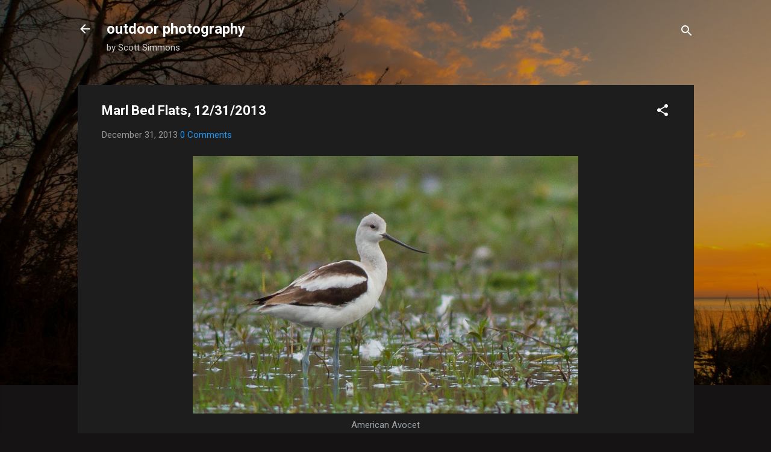

--- FILE ---
content_type: text/html; charset=UTF-8
request_url: https://www.learnoutdoorphotography.com/2013/12/marl-bed-flats-12312013.html
body_size: 35474
content:
<!DOCTYPE html>
<html dir='ltr' lang='en'>
<head>
<meta content='width=device-width, initial-scale=1' name='viewport'/>
<title>Marl Bed Flats, 12/31/2013</title>
<meta content='text/html; charset=UTF-8' http-equiv='Content-Type'/>
<!-- Chrome, Firefox OS and Opera -->
<meta content='#151313' name='theme-color'/>
<!-- Windows Phone -->
<meta content='#151313' name='msapplication-navbutton-color'/>
<meta content='blogger' name='generator'/>
<link href='https://www.learnoutdoorphotography.com/favicon.ico' rel='icon' type='image/x-icon'/>
<link href='https://www.learnoutdoorphotography.com/2013/12/marl-bed-flats-12312013.html' rel='canonical'/>
<link rel="alternate" type="application/atom+xml" title="outdoor photography - Atom" href="https://www.learnoutdoorphotography.com/feeds/posts/default" />
<link rel="alternate" type="application/rss+xml" title="outdoor photography - RSS" href="https://www.learnoutdoorphotography.com/feeds/posts/default?alt=rss" />
<link rel="service.post" type="application/atom+xml" title="outdoor photography - Atom" href="https://www.blogger.com/feeds/6036496375255618039/posts/default" />

<link rel="alternate" type="application/atom+xml" title="outdoor photography - Atom" href="https://www.learnoutdoorphotography.com/feeds/5100583209468703270/comments/default" />
<!--Can't find substitution for tag [blog.ieCssRetrofitLinks]-->
<link href='http://scottsimmons.smugmug.com/DailyShoots/2013/12-31/i-H3PJgzr/0/L/_MG_4332-L.jpg' rel='image_src'/>
<meta content='https://www.learnoutdoorphotography.com/2013/12/marl-bed-flats-12312013.html' property='og:url'/>
<meta content='Marl Bed Flats, 12/31/2013' property='og:title'/>
<meta content='A blog about nature, wildlife and bird photography: photos and educational resources for learning outdoor photography: exposure, composition.' property='og:description'/>
<meta content='https://lh3.googleusercontent.com/blogger_img_proxy/AEn0k_tIUoesj2wNLJfd1RLgsoqUbMMv6BaHttW9KOjXT04V23rdw1gu3zoln01P0puK5jUQI5glgpPIZxWxLs-D3jAe6MluJFP_guqP8Vg0Gw7wG0VdMsDyWSWXjxwVkR6DBsvi0Zqlx22wA0HEHjm5hNbQjqLmWfue=w1200-h630-p-k-no-nu' property='og:image'/>
<style type='text/css'>@font-face{font-family:'Roboto';font-style:italic;font-weight:300;font-stretch:100%;font-display:swap;src:url(//fonts.gstatic.com/s/roboto/v50/KFOKCnqEu92Fr1Mu53ZEC9_Vu3r1gIhOszmOClHrs6ljXfMMLt_QuAX-k3Yi128m0kN2.woff2)format('woff2');unicode-range:U+0460-052F,U+1C80-1C8A,U+20B4,U+2DE0-2DFF,U+A640-A69F,U+FE2E-FE2F;}@font-face{font-family:'Roboto';font-style:italic;font-weight:300;font-stretch:100%;font-display:swap;src:url(//fonts.gstatic.com/s/roboto/v50/KFOKCnqEu92Fr1Mu53ZEC9_Vu3r1gIhOszmOClHrs6ljXfMMLt_QuAz-k3Yi128m0kN2.woff2)format('woff2');unicode-range:U+0301,U+0400-045F,U+0490-0491,U+04B0-04B1,U+2116;}@font-face{font-family:'Roboto';font-style:italic;font-weight:300;font-stretch:100%;font-display:swap;src:url(//fonts.gstatic.com/s/roboto/v50/KFOKCnqEu92Fr1Mu53ZEC9_Vu3r1gIhOszmOClHrs6ljXfMMLt_QuAT-k3Yi128m0kN2.woff2)format('woff2');unicode-range:U+1F00-1FFF;}@font-face{font-family:'Roboto';font-style:italic;font-weight:300;font-stretch:100%;font-display:swap;src:url(//fonts.gstatic.com/s/roboto/v50/KFOKCnqEu92Fr1Mu53ZEC9_Vu3r1gIhOszmOClHrs6ljXfMMLt_QuAv-k3Yi128m0kN2.woff2)format('woff2');unicode-range:U+0370-0377,U+037A-037F,U+0384-038A,U+038C,U+038E-03A1,U+03A3-03FF;}@font-face{font-family:'Roboto';font-style:italic;font-weight:300;font-stretch:100%;font-display:swap;src:url(//fonts.gstatic.com/s/roboto/v50/KFOKCnqEu92Fr1Mu53ZEC9_Vu3r1gIhOszmOClHrs6ljXfMMLt_QuHT-k3Yi128m0kN2.woff2)format('woff2');unicode-range:U+0302-0303,U+0305,U+0307-0308,U+0310,U+0312,U+0315,U+031A,U+0326-0327,U+032C,U+032F-0330,U+0332-0333,U+0338,U+033A,U+0346,U+034D,U+0391-03A1,U+03A3-03A9,U+03B1-03C9,U+03D1,U+03D5-03D6,U+03F0-03F1,U+03F4-03F5,U+2016-2017,U+2034-2038,U+203C,U+2040,U+2043,U+2047,U+2050,U+2057,U+205F,U+2070-2071,U+2074-208E,U+2090-209C,U+20D0-20DC,U+20E1,U+20E5-20EF,U+2100-2112,U+2114-2115,U+2117-2121,U+2123-214F,U+2190,U+2192,U+2194-21AE,U+21B0-21E5,U+21F1-21F2,U+21F4-2211,U+2213-2214,U+2216-22FF,U+2308-230B,U+2310,U+2319,U+231C-2321,U+2336-237A,U+237C,U+2395,U+239B-23B7,U+23D0,U+23DC-23E1,U+2474-2475,U+25AF,U+25B3,U+25B7,U+25BD,U+25C1,U+25CA,U+25CC,U+25FB,U+266D-266F,U+27C0-27FF,U+2900-2AFF,U+2B0E-2B11,U+2B30-2B4C,U+2BFE,U+3030,U+FF5B,U+FF5D,U+1D400-1D7FF,U+1EE00-1EEFF;}@font-face{font-family:'Roboto';font-style:italic;font-weight:300;font-stretch:100%;font-display:swap;src:url(//fonts.gstatic.com/s/roboto/v50/KFOKCnqEu92Fr1Mu53ZEC9_Vu3r1gIhOszmOClHrs6ljXfMMLt_QuGb-k3Yi128m0kN2.woff2)format('woff2');unicode-range:U+0001-000C,U+000E-001F,U+007F-009F,U+20DD-20E0,U+20E2-20E4,U+2150-218F,U+2190,U+2192,U+2194-2199,U+21AF,U+21E6-21F0,U+21F3,U+2218-2219,U+2299,U+22C4-22C6,U+2300-243F,U+2440-244A,U+2460-24FF,U+25A0-27BF,U+2800-28FF,U+2921-2922,U+2981,U+29BF,U+29EB,U+2B00-2BFF,U+4DC0-4DFF,U+FFF9-FFFB,U+10140-1018E,U+10190-1019C,U+101A0,U+101D0-101FD,U+102E0-102FB,U+10E60-10E7E,U+1D2C0-1D2D3,U+1D2E0-1D37F,U+1F000-1F0FF,U+1F100-1F1AD,U+1F1E6-1F1FF,U+1F30D-1F30F,U+1F315,U+1F31C,U+1F31E,U+1F320-1F32C,U+1F336,U+1F378,U+1F37D,U+1F382,U+1F393-1F39F,U+1F3A7-1F3A8,U+1F3AC-1F3AF,U+1F3C2,U+1F3C4-1F3C6,U+1F3CA-1F3CE,U+1F3D4-1F3E0,U+1F3ED,U+1F3F1-1F3F3,U+1F3F5-1F3F7,U+1F408,U+1F415,U+1F41F,U+1F426,U+1F43F,U+1F441-1F442,U+1F444,U+1F446-1F449,U+1F44C-1F44E,U+1F453,U+1F46A,U+1F47D,U+1F4A3,U+1F4B0,U+1F4B3,U+1F4B9,U+1F4BB,U+1F4BF,U+1F4C8-1F4CB,U+1F4D6,U+1F4DA,U+1F4DF,U+1F4E3-1F4E6,U+1F4EA-1F4ED,U+1F4F7,U+1F4F9-1F4FB,U+1F4FD-1F4FE,U+1F503,U+1F507-1F50B,U+1F50D,U+1F512-1F513,U+1F53E-1F54A,U+1F54F-1F5FA,U+1F610,U+1F650-1F67F,U+1F687,U+1F68D,U+1F691,U+1F694,U+1F698,U+1F6AD,U+1F6B2,U+1F6B9-1F6BA,U+1F6BC,U+1F6C6-1F6CF,U+1F6D3-1F6D7,U+1F6E0-1F6EA,U+1F6F0-1F6F3,U+1F6F7-1F6FC,U+1F700-1F7FF,U+1F800-1F80B,U+1F810-1F847,U+1F850-1F859,U+1F860-1F887,U+1F890-1F8AD,U+1F8B0-1F8BB,U+1F8C0-1F8C1,U+1F900-1F90B,U+1F93B,U+1F946,U+1F984,U+1F996,U+1F9E9,U+1FA00-1FA6F,U+1FA70-1FA7C,U+1FA80-1FA89,U+1FA8F-1FAC6,U+1FACE-1FADC,U+1FADF-1FAE9,U+1FAF0-1FAF8,U+1FB00-1FBFF;}@font-face{font-family:'Roboto';font-style:italic;font-weight:300;font-stretch:100%;font-display:swap;src:url(//fonts.gstatic.com/s/roboto/v50/KFOKCnqEu92Fr1Mu53ZEC9_Vu3r1gIhOszmOClHrs6ljXfMMLt_QuAf-k3Yi128m0kN2.woff2)format('woff2');unicode-range:U+0102-0103,U+0110-0111,U+0128-0129,U+0168-0169,U+01A0-01A1,U+01AF-01B0,U+0300-0301,U+0303-0304,U+0308-0309,U+0323,U+0329,U+1EA0-1EF9,U+20AB;}@font-face{font-family:'Roboto';font-style:italic;font-weight:300;font-stretch:100%;font-display:swap;src:url(//fonts.gstatic.com/s/roboto/v50/KFOKCnqEu92Fr1Mu53ZEC9_Vu3r1gIhOszmOClHrs6ljXfMMLt_QuAb-k3Yi128m0kN2.woff2)format('woff2');unicode-range:U+0100-02BA,U+02BD-02C5,U+02C7-02CC,U+02CE-02D7,U+02DD-02FF,U+0304,U+0308,U+0329,U+1D00-1DBF,U+1E00-1E9F,U+1EF2-1EFF,U+2020,U+20A0-20AB,U+20AD-20C0,U+2113,U+2C60-2C7F,U+A720-A7FF;}@font-face{font-family:'Roboto';font-style:italic;font-weight:300;font-stretch:100%;font-display:swap;src:url(//fonts.gstatic.com/s/roboto/v50/KFOKCnqEu92Fr1Mu53ZEC9_Vu3r1gIhOszmOClHrs6ljXfMMLt_QuAj-k3Yi128m0g.woff2)format('woff2');unicode-range:U+0000-00FF,U+0131,U+0152-0153,U+02BB-02BC,U+02C6,U+02DA,U+02DC,U+0304,U+0308,U+0329,U+2000-206F,U+20AC,U+2122,U+2191,U+2193,U+2212,U+2215,U+FEFF,U+FFFD;}@font-face{font-family:'Roboto';font-style:normal;font-weight:400;font-stretch:100%;font-display:swap;src:url(//fonts.gstatic.com/s/roboto/v50/KFO7CnqEu92Fr1ME7kSn66aGLdTylUAMa3GUBHMdazTgWw.woff2)format('woff2');unicode-range:U+0460-052F,U+1C80-1C8A,U+20B4,U+2DE0-2DFF,U+A640-A69F,U+FE2E-FE2F;}@font-face{font-family:'Roboto';font-style:normal;font-weight:400;font-stretch:100%;font-display:swap;src:url(//fonts.gstatic.com/s/roboto/v50/KFO7CnqEu92Fr1ME7kSn66aGLdTylUAMa3iUBHMdazTgWw.woff2)format('woff2');unicode-range:U+0301,U+0400-045F,U+0490-0491,U+04B0-04B1,U+2116;}@font-face{font-family:'Roboto';font-style:normal;font-weight:400;font-stretch:100%;font-display:swap;src:url(//fonts.gstatic.com/s/roboto/v50/KFO7CnqEu92Fr1ME7kSn66aGLdTylUAMa3CUBHMdazTgWw.woff2)format('woff2');unicode-range:U+1F00-1FFF;}@font-face{font-family:'Roboto';font-style:normal;font-weight:400;font-stretch:100%;font-display:swap;src:url(//fonts.gstatic.com/s/roboto/v50/KFO7CnqEu92Fr1ME7kSn66aGLdTylUAMa3-UBHMdazTgWw.woff2)format('woff2');unicode-range:U+0370-0377,U+037A-037F,U+0384-038A,U+038C,U+038E-03A1,U+03A3-03FF;}@font-face{font-family:'Roboto';font-style:normal;font-weight:400;font-stretch:100%;font-display:swap;src:url(//fonts.gstatic.com/s/roboto/v50/KFO7CnqEu92Fr1ME7kSn66aGLdTylUAMawCUBHMdazTgWw.woff2)format('woff2');unicode-range:U+0302-0303,U+0305,U+0307-0308,U+0310,U+0312,U+0315,U+031A,U+0326-0327,U+032C,U+032F-0330,U+0332-0333,U+0338,U+033A,U+0346,U+034D,U+0391-03A1,U+03A3-03A9,U+03B1-03C9,U+03D1,U+03D5-03D6,U+03F0-03F1,U+03F4-03F5,U+2016-2017,U+2034-2038,U+203C,U+2040,U+2043,U+2047,U+2050,U+2057,U+205F,U+2070-2071,U+2074-208E,U+2090-209C,U+20D0-20DC,U+20E1,U+20E5-20EF,U+2100-2112,U+2114-2115,U+2117-2121,U+2123-214F,U+2190,U+2192,U+2194-21AE,U+21B0-21E5,U+21F1-21F2,U+21F4-2211,U+2213-2214,U+2216-22FF,U+2308-230B,U+2310,U+2319,U+231C-2321,U+2336-237A,U+237C,U+2395,U+239B-23B7,U+23D0,U+23DC-23E1,U+2474-2475,U+25AF,U+25B3,U+25B7,U+25BD,U+25C1,U+25CA,U+25CC,U+25FB,U+266D-266F,U+27C0-27FF,U+2900-2AFF,U+2B0E-2B11,U+2B30-2B4C,U+2BFE,U+3030,U+FF5B,U+FF5D,U+1D400-1D7FF,U+1EE00-1EEFF;}@font-face{font-family:'Roboto';font-style:normal;font-weight:400;font-stretch:100%;font-display:swap;src:url(//fonts.gstatic.com/s/roboto/v50/KFO7CnqEu92Fr1ME7kSn66aGLdTylUAMaxKUBHMdazTgWw.woff2)format('woff2');unicode-range:U+0001-000C,U+000E-001F,U+007F-009F,U+20DD-20E0,U+20E2-20E4,U+2150-218F,U+2190,U+2192,U+2194-2199,U+21AF,U+21E6-21F0,U+21F3,U+2218-2219,U+2299,U+22C4-22C6,U+2300-243F,U+2440-244A,U+2460-24FF,U+25A0-27BF,U+2800-28FF,U+2921-2922,U+2981,U+29BF,U+29EB,U+2B00-2BFF,U+4DC0-4DFF,U+FFF9-FFFB,U+10140-1018E,U+10190-1019C,U+101A0,U+101D0-101FD,U+102E0-102FB,U+10E60-10E7E,U+1D2C0-1D2D3,U+1D2E0-1D37F,U+1F000-1F0FF,U+1F100-1F1AD,U+1F1E6-1F1FF,U+1F30D-1F30F,U+1F315,U+1F31C,U+1F31E,U+1F320-1F32C,U+1F336,U+1F378,U+1F37D,U+1F382,U+1F393-1F39F,U+1F3A7-1F3A8,U+1F3AC-1F3AF,U+1F3C2,U+1F3C4-1F3C6,U+1F3CA-1F3CE,U+1F3D4-1F3E0,U+1F3ED,U+1F3F1-1F3F3,U+1F3F5-1F3F7,U+1F408,U+1F415,U+1F41F,U+1F426,U+1F43F,U+1F441-1F442,U+1F444,U+1F446-1F449,U+1F44C-1F44E,U+1F453,U+1F46A,U+1F47D,U+1F4A3,U+1F4B0,U+1F4B3,U+1F4B9,U+1F4BB,U+1F4BF,U+1F4C8-1F4CB,U+1F4D6,U+1F4DA,U+1F4DF,U+1F4E3-1F4E6,U+1F4EA-1F4ED,U+1F4F7,U+1F4F9-1F4FB,U+1F4FD-1F4FE,U+1F503,U+1F507-1F50B,U+1F50D,U+1F512-1F513,U+1F53E-1F54A,U+1F54F-1F5FA,U+1F610,U+1F650-1F67F,U+1F687,U+1F68D,U+1F691,U+1F694,U+1F698,U+1F6AD,U+1F6B2,U+1F6B9-1F6BA,U+1F6BC,U+1F6C6-1F6CF,U+1F6D3-1F6D7,U+1F6E0-1F6EA,U+1F6F0-1F6F3,U+1F6F7-1F6FC,U+1F700-1F7FF,U+1F800-1F80B,U+1F810-1F847,U+1F850-1F859,U+1F860-1F887,U+1F890-1F8AD,U+1F8B0-1F8BB,U+1F8C0-1F8C1,U+1F900-1F90B,U+1F93B,U+1F946,U+1F984,U+1F996,U+1F9E9,U+1FA00-1FA6F,U+1FA70-1FA7C,U+1FA80-1FA89,U+1FA8F-1FAC6,U+1FACE-1FADC,U+1FADF-1FAE9,U+1FAF0-1FAF8,U+1FB00-1FBFF;}@font-face{font-family:'Roboto';font-style:normal;font-weight:400;font-stretch:100%;font-display:swap;src:url(//fonts.gstatic.com/s/roboto/v50/KFO7CnqEu92Fr1ME7kSn66aGLdTylUAMa3OUBHMdazTgWw.woff2)format('woff2');unicode-range:U+0102-0103,U+0110-0111,U+0128-0129,U+0168-0169,U+01A0-01A1,U+01AF-01B0,U+0300-0301,U+0303-0304,U+0308-0309,U+0323,U+0329,U+1EA0-1EF9,U+20AB;}@font-face{font-family:'Roboto';font-style:normal;font-weight:400;font-stretch:100%;font-display:swap;src:url(//fonts.gstatic.com/s/roboto/v50/KFO7CnqEu92Fr1ME7kSn66aGLdTylUAMa3KUBHMdazTgWw.woff2)format('woff2');unicode-range:U+0100-02BA,U+02BD-02C5,U+02C7-02CC,U+02CE-02D7,U+02DD-02FF,U+0304,U+0308,U+0329,U+1D00-1DBF,U+1E00-1E9F,U+1EF2-1EFF,U+2020,U+20A0-20AB,U+20AD-20C0,U+2113,U+2C60-2C7F,U+A720-A7FF;}@font-face{font-family:'Roboto';font-style:normal;font-weight:400;font-stretch:100%;font-display:swap;src:url(//fonts.gstatic.com/s/roboto/v50/KFO7CnqEu92Fr1ME7kSn66aGLdTylUAMa3yUBHMdazQ.woff2)format('woff2');unicode-range:U+0000-00FF,U+0131,U+0152-0153,U+02BB-02BC,U+02C6,U+02DA,U+02DC,U+0304,U+0308,U+0329,U+2000-206F,U+20AC,U+2122,U+2191,U+2193,U+2212,U+2215,U+FEFF,U+FFFD;}@font-face{font-family:'Roboto';font-style:normal;font-weight:700;font-stretch:100%;font-display:swap;src:url(//fonts.gstatic.com/s/roboto/v50/KFO7CnqEu92Fr1ME7kSn66aGLdTylUAMa3GUBHMdazTgWw.woff2)format('woff2');unicode-range:U+0460-052F,U+1C80-1C8A,U+20B4,U+2DE0-2DFF,U+A640-A69F,U+FE2E-FE2F;}@font-face{font-family:'Roboto';font-style:normal;font-weight:700;font-stretch:100%;font-display:swap;src:url(//fonts.gstatic.com/s/roboto/v50/KFO7CnqEu92Fr1ME7kSn66aGLdTylUAMa3iUBHMdazTgWw.woff2)format('woff2');unicode-range:U+0301,U+0400-045F,U+0490-0491,U+04B0-04B1,U+2116;}@font-face{font-family:'Roboto';font-style:normal;font-weight:700;font-stretch:100%;font-display:swap;src:url(//fonts.gstatic.com/s/roboto/v50/KFO7CnqEu92Fr1ME7kSn66aGLdTylUAMa3CUBHMdazTgWw.woff2)format('woff2');unicode-range:U+1F00-1FFF;}@font-face{font-family:'Roboto';font-style:normal;font-weight:700;font-stretch:100%;font-display:swap;src:url(//fonts.gstatic.com/s/roboto/v50/KFO7CnqEu92Fr1ME7kSn66aGLdTylUAMa3-UBHMdazTgWw.woff2)format('woff2');unicode-range:U+0370-0377,U+037A-037F,U+0384-038A,U+038C,U+038E-03A1,U+03A3-03FF;}@font-face{font-family:'Roboto';font-style:normal;font-weight:700;font-stretch:100%;font-display:swap;src:url(//fonts.gstatic.com/s/roboto/v50/KFO7CnqEu92Fr1ME7kSn66aGLdTylUAMawCUBHMdazTgWw.woff2)format('woff2');unicode-range:U+0302-0303,U+0305,U+0307-0308,U+0310,U+0312,U+0315,U+031A,U+0326-0327,U+032C,U+032F-0330,U+0332-0333,U+0338,U+033A,U+0346,U+034D,U+0391-03A1,U+03A3-03A9,U+03B1-03C9,U+03D1,U+03D5-03D6,U+03F0-03F1,U+03F4-03F5,U+2016-2017,U+2034-2038,U+203C,U+2040,U+2043,U+2047,U+2050,U+2057,U+205F,U+2070-2071,U+2074-208E,U+2090-209C,U+20D0-20DC,U+20E1,U+20E5-20EF,U+2100-2112,U+2114-2115,U+2117-2121,U+2123-214F,U+2190,U+2192,U+2194-21AE,U+21B0-21E5,U+21F1-21F2,U+21F4-2211,U+2213-2214,U+2216-22FF,U+2308-230B,U+2310,U+2319,U+231C-2321,U+2336-237A,U+237C,U+2395,U+239B-23B7,U+23D0,U+23DC-23E1,U+2474-2475,U+25AF,U+25B3,U+25B7,U+25BD,U+25C1,U+25CA,U+25CC,U+25FB,U+266D-266F,U+27C0-27FF,U+2900-2AFF,U+2B0E-2B11,U+2B30-2B4C,U+2BFE,U+3030,U+FF5B,U+FF5D,U+1D400-1D7FF,U+1EE00-1EEFF;}@font-face{font-family:'Roboto';font-style:normal;font-weight:700;font-stretch:100%;font-display:swap;src:url(//fonts.gstatic.com/s/roboto/v50/KFO7CnqEu92Fr1ME7kSn66aGLdTylUAMaxKUBHMdazTgWw.woff2)format('woff2');unicode-range:U+0001-000C,U+000E-001F,U+007F-009F,U+20DD-20E0,U+20E2-20E4,U+2150-218F,U+2190,U+2192,U+2194-2199,U+21AF,U+21E6-21F0,U+21F3,U+2218-2219,U+2299,U+22C4-22C6,U+2300-243F,U+2440-244A,U+2460-24FF,U+25A0-27BF,U+2800-28FF,U+2921-2922,U+2981,U+29BF,U+29EB,U+2B00-2BFF,U+4DC0-4DFF,U+FFF9-FFFB,U+10140-1018E,U+10190-1019C,U+101A0,U+101D0-101FD,U+102E0-102FB,U+10E60-10E7E,U+1D2C0-1D2D3,U+1D2E0-1D37F,U+1F000-1F0FF,U+1F100-1F1AD,U+1F1E6-1F1FF,U+1F30D-1F30F,U+1F315,U+1F31C,U+1F31E,U+1F320-1F32C,U+1F336,U+1F378,U+1F37D,U+1F382,U+1F393-1F39F,U+1F3A7-1F3A8,U+1F3AC-1F3AF,U+1F3C2,U+1F3C4-1F3C6,U+1F3CA-1F3CE,U+1F3D4-1F3E0,U+1F3ED,U+1F3F1-1F3F3,U+1F3F5-1F3F7,U+1F408,U+1F415,U+1F41F,U+1F426,U+1F43F,U+1F441-1F442,U+1F444,U+1F446-1F449,U+1F44C-1F44E,U+1F453,U+1F46A,U+1F47D,U+1F4A3,U+1F4B0,U+1F4B3,U+1F4B9,U+1F4BB,U+1F4BF,U+1F4C8-1F4CB,U+1F4D6,U+1F4DA,U+1F4DF,U+1F4E3-1F4E6,U+1F4EA-1F4ED,U+1F4F7,U+1F4F9-1F4FB,U+1F4FD-1F4FE,U+1F503,U+1F507-1F50B,U+1F50D,U+1F512-1F513,U+1F53E-1F54A,U+1F54F-1F5FA,U+1F610,U+1F650-1F67F,U+1F687,U+1F68D,U+1F691,U+1F694,U+1F698,U+1F6AD,U+1F6B2,U+1F6B9-1F6BA,U+1F6BC,U+1F6C6-1F6CF,U+1F6D3-1F6D7,U+1F6E0-1F6EA,U+1F6F0-1F6F3,U+1F6F7-1F6FC,U+1F700-1F7FF,U+1F800-1F80B,U+1F810-1F847,U+1F850-1F859,U+1F860-1F887,U+1F890-1F8AD,U+1F8B0-1F8BB,U+1F8C0-1F8C1,U+1F900-1F90B,U+1F93B,U+1F946,U+1F984,U+1F996,U+1F9E9,U+1FA00-1FA6F,U+1FA70-1FA7C,U+1FA80-1FA89,U+1FA8F-1FAC6,U+1FACE-1FADC,U+1FADF-1FAE9,U+1FAF0-1FAF8,U+1FB00-1FBFF;}@font-face{font-family:'Roboto';font-style:normal;font-weight:700;font-stretch:100%;font-display:swap;src:url(//fonts.gstatic.com/s/roboto/v50/KFO7CnqEu92Fr1ME7kSn66aGLdTylUAMa3OUBHMdazTgWw.woff2)format('woff2');unicode-range:U+0102-0103,U+0110-0111,U+0128-0129,U+0168-0169,U+01A0-01A1,U+01AF-01B0,U+0300-0301,U+0303-0304,U+0308-0309,U+0323,U+0329,U+1EA0-1EF9,U+20AB;}@font-face{font-family:'Roboto';font-style:normal;font-weight:700;font-stretch:100%;font-display:swap;src:url(//fonts.gstatic.com/s/roboto/v50/KFO7CnqEu92Fr1ME7kSn66aGLdTylUAMa3KUBHMdazTgWw.woff2)format('woff2');unicode-range:U+0100-02BA,U+02BD-02C5,U+02C7-02CC,U+02CE-02D7,U+02DD-02FF,U+0304,U+0308,U+0329,U+1D00-1DBF,U+1E00-1E9F,U+1EF2-1EFF,U+2020,U+20A0-20AB,U+20AD-20C0,U+2113,U+2C60-2C7F,U+A720-A7FF;}@font-face{font-family:'Roboto';font-style:normal;font-weight:700;font-stretch:100%;font-display:swap;src:url(//fonts.gstatic.com/s/roboto/v50/KFO7CnqEu92Fr1ME7kSn66aGLdTylUAMa3yUBHMdazQ.woff2)format('woff2');unicode-range:U+0000-00FF,U+0131,U+0152-0153,U+02BB-02BC,U+02C6,U+02DA,U+02DC,U+0304,U+0308,U+0329,U+2000-206F,U+20AC,U+2122,U+2191,U+2193,U+2212,U+2215,U+FEFF,U+FFFD;}</style>
<style id='page-skin-1' type='text/css'><!--
/*! normalize.css v3.0.1 | MIT License | git.io/normalize */html{font-family:sans-serif;-ms-text-size-adjust:100%;-webkit-text-size-adjust:100%}body{margin:0}article,aside,details,figcaption,figure,footer,header,hgroup,main,nav,section,summary{display:block}audio,canvas,progress,video{display:inline-block;vertical-align:baseline}audio:not([controls]){display:none;height:0}[hidden],template{display:none}a{background:transparent}a:active,a:hover{outline:0}abbr[title]{border-bottom:1px dotted}b,strong{font-weight:bold}dfn{font-style:italic}h1{font-size:2em;margin:.67em 0}mark{background:#ff0;color:#000}small{font-size:80%}sub,sup{font-size:75%;line-height:0;position:relative;vertical-align:baseline}sup{top:-0.5em}sub{bottom:-0.25em}img{border:0}svg:not(:root){overflow:hidden}figure{margin:1em 40px}hr{-moz-box-sizing:content-box;box-sizing:content-box;height:0}pre{overflow:auto}code,kbd,pre,samp{font-family:monospace,monospace;font-size:1em}button,input,optgroup,select,textarea{color:inherit;font:inherit;margin:0}button{overflow:visible}button,select{text-transform:none}button,html input[type="button"],input[type="reset"],input[type="submit"]{-webkit-appearance:button;cursor:pointer}button[disabled],html input[disabled]{cursor:default}button::-moz-focus-inner,input::-moz-focus-inner{border:0;padding:0}input{line-height:normal}input[type="checkbox"],input[type="radio"]{box-sizing:border-box;padding:0}input[type="number"]::-webkit-inner-spin-button,input[type="number"]::-webkit-outer-spin-button{height:auto}input[type="search"]{-webkit-appearance:textfield;-moz-box-sizing:content-box;-webkit-box-sizing:content-box;box-sizing:content-box}input[type="search"]::-webkit-search-cancel-button,input[type="search"]::-webkit-search-decoration{-webkit-appearance:none}fieldset{border:1px solid #c0c0c0;margin:0 2px;padding:.35em .625em .75em}legend{border:0;padding:0}textarea{overflow:auto}optgroup{font-weight:bold}table{border-collapse:collapse;border-spacing:0}td,th{padding:0}
/*!************************************************
* Blogger Template Style
* Name: Contempo
**************************************************/
body{
overflow-wrap:break-word;
word-break:break-word;
word-wrap:break-word
}
.hidden{
display:none
}
.invisible{
visibility:hidden
}
.container::after,.float-container::after{
clear:both;
content:"";
display:table
}
.clearboth{
clear:both
}
#comments .comment .comment-actions,.subscribe-popup .FollowByEmail .follow-by-email-submit,.widget.Profile .profile-link,.widget.Profile .profile-link.visit-profile{
background:0 0;
border:0;
box-shadow:none;
color:#2196f3;
cursor:pointer;
font-size:14px;
font-weight:700;
outline:0;
text-decoration:none;
text-transform:uppercase;
width:auto
}
.dim-overlay{
background-color:rgba(0,0,0,.54);
height:100vh;
left:0;
position:fixed;
top:0;
width:100%
}
#sharing-dim-overlay{
background-color:transparent
}
input::-ms-clear{
display:none
}
.blogger-logo,.svg-icon-24.blogger-logo{
fill:#ff9800;
opacity:1
}
.loading-spinner-large{
-webkit-animation:mspin-rotate 1.568s infinite linear;
animation:mspin-rotate 1.568s infinite linear;
height:48px;
overflow:hidden;
position:absolute;
width:48px;
z-index:200
}
.loading-spinner-large>div{
-webkit-animation:mspin-revrot 5332ms infinite steps(4);
animation:mspin-revrot 5332ms infinite steps(4)
}
.loading-spinner-large>div>div{
-webkit-animation:mspin-singlecolor-large-film 1333ms infinite steps(81);
animation:mspin-singlecolor-large-film 1333ms infinite steps(81);
background-size:100%;
height:48px;
width:3888px
}
.mspin-black-large>div>div,.mspin-grey_54-large>div>div{
background-image:url(https://www.blogblog.com/indie/mspin_black_large.svg)
}
.mspin-white-large>div>div{
background-image:url(https://www.blogblog.com/indie/mspin_white_large.svg)
}
.mspin-grey_54-large{
opacity:.54
}
@-webkit-keyframes mspin-singlecolor-large-film{
from{
-webkit-transform:translateX(0);
transform:translateX(0)
}
to{
-webkit-transform:translateX(-3888px);
transform:translateX(-3888px)
}
}
@keyframes mspin-singlecolor-large-film{
from{
-webkit-transform:translateX(0);
transform:translateX(0)
}
to{
-webkit-transform:translateX(-3888px);
transform:translateX(-3888px)
}
}
@-webkit-keyframes mspin-rotate{
from{
-webkit-transform:rotate(0);
transform:rotate(0)
}
to{
-webkit-transform:rotate(360deg);
transform:rotate(360deg)
}
}
@keyframes mspin-rotate{
from{
-webkit-transform:rotate(0);
transform:rotate(0)
}
to{
-webkit-transform:rotate(360deg);
transform:rotate(360deg)
}
}
@-webkit-keyframes mspin-revrot{
from{
-webkit-transform:rotate(0);
transform:rotate(0)
}
to{
-webkit-transform:rotate(-360deg);
transform:rotate(-360deg)
}
}
@keyframes mspin-revrot{
from{
-webkit-transform:rotate(0);
transform:rotate(0)
}
to{
-webkit-transform:rotate(-360deg);
transform:rotate(-360deg)
}
}
.skip-navigation{
background-color:#fff;
box-sizing:border-box;
color:#000;
display:block;
height:0;
left:0;
line-height:50px;
overflow:hidden;
padding-top:0;
position:fixed;
text-align:center;
top:0;
-webkit-transition:box-shadow .3s,height .3s,padding-top .3s;
transition:box-shadow .3s,height .3s,padding-top .3s;
width:100%;
z-index:900
}
.skip-navigation:focus{
box-shadow:0 4px 5px 0 rgba(0,0,0,.14),0 1px 10px 0 rgba(0,0,0,.12),0 2px 4px -1px rgba(0,0,0,.2);
height:50px
}
#main{
outline:0
}
.main-heading{
position:absolute;
clip:rect(1px,1px,1px,1px);
padding:0;
border:0;
height:1px;
width:1px;
overflow:hidden
}
.Attribution{
margin-top:1em;
text-align:center
}
.Attribution .blogger img,.Attribution .blogger svg{
vertical-align:bottom
}
.Attribution .blogger img{
margin-right:.5em
}
.Attribution div{
line-height:24px;
margin-top:.5em
}
.Attribution .copyright,.Attribution .image-attribution{
font-size:.7em;
margin-top:1.5em
}
.BLOG_mobile_video_class{
display:none
}
.bg-photo{
background-attachment:scroll!important
}
body .CSS_LIGHTBOX{
z-index:900
}
.extendable .show-less,.extendable .show-more{
border-color:#2196f3;
color:#2196f3;
margin-top:8px
}
.extendable .show-less.hidden,.extendable .show-more.hidden{
display:none
}
.inline-ad{
display:none;
max-width:100%;
overflow:hidden
}
.adsbygoogle{
display:block
}
#cookieChoiceInfo{
bottom:0;
top:auto
}
iframe.b-hbp-video{
border:0
}
.post-body img{
max-width:100%
}
.post-body iframe{
max-width:100%
}
.post-body a[imageanchor="1"]{
display:inline-block
}
.byline{
margin-right:1em
}
.byline:last-child{
margin-right:0
}
.link-copied-dialog{
max-width:520px;
outline:0
}
.link-copied-dialog .modal-dialog-buttons{
margin-top:8px
}
.link-copied-dialog .goog-buttonset-default{
background:0 0;
border:0
}
.link-copied-dialog .goog-buttonset-default:focus{
outline:0
}
.paging-control-container{
margin-bottom:16px
}
.paging-control-container .paging-control{
display:inline-block
}
.paging-control-container .comment-range-text::after,.paging-control-container .paging-control{
color:#2196f3
}
.paging-control-container .comment-range-text,.paging-control-container .paging-control{
margin-right:8px
}
.paging-control-container .comment-range-text::after,.paging-control-container .paging-control::after{
content:"\b7";
cursor:default;
padding-left:8px;
pointer-events:none
}
.paging-control-container .comment-range-text:last-child::after,.paging-control-container .paging-control:last-child::after{
content:none
}
.byline.reactions iframe{
height:20px
}
.b-notification{
color:#000;
background-color:#fff;
border-bottom:solid 1px #000;
box-sizing:border-box;
padding:16px 32px;
text-align:center
}
.b-notification.visible{
-webkit-transition:margin-top .3s cubic-bezier(.4,0,.2,1);
transition:margin-top .3s cubic-bezier(.4,0,.2,1)
}
.b-notification.invisible{
position:absolute
}
.b-notification-close{
position:absolute;
right:8px;
top:8px
}
.no-posts-message{
line-height:40px;
text-align:center
}
@media screen and (max-width:800px){
body.item-view .post-body a[imageanchor="1"][style*="float: left;"],body.item-view .post-body a[imageanchor="1"][style*="float: right;"]{
float:none!important;
clear:none!important
}
body.item-view .post-body a[imageanchor="1"] img{
display:block;
height:auto;
margin:0 auto
}
body.item-view .post-body>.separator:first-child>a[imageanchor="1"]:first-child{
margin-top:20px
}
.post-body a[imageanchor]{
display:block
}
body.item-view .post-body a[imageanchor="1"]{
margin-left:0!important;
margin-right:0!important
}
body.item-view .post-body a[imageanchor="1"]+a[imageanchor="1"]{
margin-top:16px
}
}
.item-control{
display:none
}
#comments{
border-top:1px dashed rgba(0,0,0,.54);
margin-top:20px;
padding:20px
}
#comments .comment-thread ol{
margin:0;
padding-left:0;
padding-left:0
}
#comments .comment .comment-replybox-single,#comments .comment-thread .comment-replies{
margin-left:60px
}
#comments .comment-thread .thread-count{
display:none
}
#comments .comment{
list-style-type:none;
padding:0 0 30px;
position:relative
}
#comments .comment .comment{
padding-bottom:8px
}
.comment .avatar-image-container{
position:absolute
}
.comment .avatar-image-container img{
border-radius:50%
}
.avatar-image-container svg,.comment .avatar-image-container .avatar-icon{
border-radius:50%;
border:solid 1px #ffffff;
box-sizing:border-box;
fill:#ffffff;
height:35px;
margin:0;
padding:7px;
width:35px
}
.comment .comment-block{
margin-top:10px;
margin-left:60px;
padding-bottom:0
}
#comments .comment-author-header-wrapper{
margin-left:40px
}
#comments .comment .thread-expanded .comment-block{
padding-bottom:20px
}
#comments .comment .comment-header .user,#comments .comment .comment-header .user a{
color:#ffffff;
font-style:normal;
font-weight:700
}
#comments .comment .comment-actions{
bottom:0;
margin-bottom:15px;
position:absolute
}
#comments .comment .comment-actions>*{
margin-right:8px
}
#comments .comment .comment-header .datetime{
bottom:0;
color:rgba(255,255,255,.54);
display:inline-block;
font-size:13px;
font-style:italic;
margin-left:8px
}
#comments .comment .comment-footer .comment-timestamp a,#comments .comment .comment-header .datetime a{
color:rgba(255,255,255,.54)
}
#comments .comment .comment-content,.comment .comment-body{
margin-top:12px;
word-break:break-word
}
.comment-body{
margin-bottom:12px
}
#comments.embed[data-num-comments="0"]{
border:0;
margin-top:0;
padding-top:0
}
#comments.embed[data-num-comments="0"] #comment-post-message,#comments.embed[data-num-comments="0"] div.comment-form>p,#comments.embed[data-num-comments="0"] p.comment-footer{
display:none
}
#comment-editor-src{
display:none
}
.comments .comments-content .loadmore.loaded{
max-height:0;
opacity:0;
overflow:hidden
}
.extendable .remaining-items{
height:0;
overflow:hidden;
-webkit-transition:height .3s cubic-bezier(.4,0,.2,1);
transition:height .3s cubic-bezier(.4,0,.2,1)
}
.extendable .remaining-items.expanded{
height:auto
}
.svg-icon-24,.svg-icon-24-button{
cursor:pointer;
height:24px;
width:24px;
min-width:24px
}
.touch-icon{
margin:-12px;
padding:12px
}
.touch-icon:active,.touch-icon:focus{
background-color:rgba(153,153,153,.4);
border-radius:50%
}
svg:not(:root).touch-icon{
overflow:visible
}
html[dir=rtl] .rtl-reversible-icon{
-webkit-transform:scaleX(-1);
-ms-transform:scaleX(-1);
transform:scaleX(-1)
}
.svg-icon-24-button,.touch-icon-button{
background:0 0;
border:0;
margin:0;
outline:0;
padding:0
}
.touch-icon-button .touch-icon:active,.touch-icon-button .touch-icon:focus{
background-color:transparent
}
.touch-icon-button:active .touch-icon,.touch-icon-button:focus .touch-icon{
background-color:rgba(153,153,153,.4);
border-radius:50%
}
.Profile .default-avatar-wrapper .avatar-icon{
border-radius:50%;
border:solid 1px #ffffff;
box-sizing:border-box;
fill:#ffffff;
margin:0
}
.Profile .individual .default-avatar-wrapper .avatar-icon{
padding:25px
}
.Profile .individual .avatar-icon,.Profile .individual .profile-img{
height:120px;
width:120px
}
.Profile .team .default-avatar-wrapper .avatar-icon{
padding:8px
}
.Profile .team .avatar-icon,.Profile .team .default-avatar-wrapper,.Profile .team .profile-img{
height:40px;
width:40px
}
.snippet-container{
margin:0;
position:relative;
overflow:hidden
}
.snippet-fade{
bottom:0;
box-sizing:border-box;
position:absolute;
width:96px
}
.snippet-fade{
right:0
}
.snippet-fade:after{
content:"\2026"
}
.snippet-fade:after{
float:right
}
.post-bottom{
-webkit-box-align:center;
-webkit-align-items:center;
-ms-flex-align:center;
align-items:center;
display:-webkit-box;
display:-webkit-flex;
display:-ms-flexbox;
display:flex;
-webkit-flex-wrap:wrap;
-ms-flex-wrap:wrap;
flex-wrap:wrap
}
.post-footer{
-webkit-box-flex:1;
-webkit-flex:1 1 auto;
-ms-flex:1 1 auto;
flex:1 1 auto;
-webkit-flex-wrap:wrap;
-ms-flex-wrap:wrap;
flex-wrap:wrap;
-webkit-box-ordinal-group:2;
-webkit-order:1;
-ms-flex-order:1;
order:1
}
.post-footer>*{
-webkit-box-flex:0;
-webkit-flex:0 1 auto;
-ms-flex:0 1 auto;
flex:0 1 auto
}
.post-footer .byline:last-child{
margin-right:1em
}
.jump-link{
-webkit-box-flex:0;
-webkit-flex:0 0 auto;
-ms-flex:0 0 auto;
flex:0 0 auto;
-webkit-box-ordinal-group:3;
-webkit-order:2;
-ms-flex-order:2;
order:2
}
.centered-top-container.sticky{
left:0;
position:fixed;
right:0;
top:0;
width:auto;
z-index:50;
-webkit-transition-property:opacity,-webkit-transform;
transition-property:opacity,-webkit-transform;
transition-property:transform,opacity;
transition-property:transform,opacity,-webkit-transform;
-webkit-transition-duration:.2s;
transition-duration:.2s;
-webkit-transition-timing-function:cubic-bezier(.4,0,.2,1);
transition-timing-function:cubic-bezier(.4,0,.2,1)
}
.centered-top-placeholder{
display:none
}
.collapsed-header .centered-top-placeholder{
display:block
}
.centered-top-container .Header .replaced h1,.centered-top-placeholder .Header .replaced h1{
display:none
}
.centered-top-container.sticky .Header .replaced h1{
display:block
}
.centered-top-container.sticky .Header .header-widget{
background:0 0
}
.centered-top-container.sticky .Header .header-image-wrapper{
display:none
}
.centered-top-container img,.centered-top-placeholder img{
max-width:100%
}
.collapsible{
-webkit-transition:height .3s cubic-bezier(.4,0,.2,1);
transition:height .3s cubic-bezier(.4,0,.2,1)
}
.collapsible,.collapsible>summary{
display:block;
overflow:hidden
}
.collapsible>:not(summary){
display:none
}
.collapsible[open]>:not(summary){
display:block
}
.collapsible:focus,.collapsible>summary:focus{
outline:0
}
.collapsible>summary{
cursor:pointer;
display:block;
padding:0
}
.collapsible:focus>summary,.collapsible>summary:focus{
background-color:transparent
}
.collapsible>summary::-webkit-details-marker{
display:none
}
.collapsible-title{
-webkit-box-align:center;
-webkit-align-items:center;
-ms-flex-align:center;
align-items:center;
display:-webkit-box;
display:-webkit-flex;
display:-ms-flexbox;
display:flex
}
.collapsible-title .title{
-webkit-box-flex:1;
-webkit-flex:1 1 auto;
-ms-flex:1 1 auto;
flex:1 1 auto;
-webkit-box-ordinal-group:1;
-webkit-order:0;
-ms-flex-order:0;
order:0;
overflow:hidden;
text-overflow:ellipsis;
white-space:nowrap
}
.collapsible-title .chevron-down,.collapsible[open] .collapsible-title .chevron-up{
display:block
}
.collapsible-title .chevron-up,.collapsible[open] .collapsible-title .chevron-down{
display:none
}
.flat-button{
cursor:pointer;
display:inline-block;
font-weight:700;
text-transform:uppercase;
border-radius:2px;
padding:8px;
margin:-8px
}
.flat-icon-button{
background:0 0;
border:0;
margin:0;
outline:0;
padding:0;
margin:-12px;
padding:12px;
cursor:pointer;
box-sizing:content-box;
display:inline-block;
line-height:0
}
.flat-icon-button,.flat-icon-button .splash-wrapper{
border-radius:50%
}
.flat-icon-button .splash.animate{
-webkit-animation-duration:.3s;
animation-duration:.3s
}
.overflowable-container{
max-height:46px;
overflow:hidden;
position:relative
}
.overflow-button{
cursor:pointer
}
#overflowable-dim-overlay{
background:0 0
}
.overflow-popup{
box-shadow:0 2px 2px 0 rgba(0,0,0,.14),0 3px 1px -2px rgba(0,0,0,.2),0 1px 5px 0 rgba(0,0,0,.12);
background-color:#1d1d1d;
left:0;
max-width:calc(100% - 32px);
position:absolute;
top:0;
visibility:hidden;
z-index:101
}
.overflow-popup ul{
list-style:none
}
.overflow-popup .tabs li,.overflow-popup li{
display:block;
height:auto
}
.overflow-popup .tabs li{
padding-left:0;
padding-right:0
}
.overflow-button.hidden,.overflow-popup .tabs li.hidden,.overflow-popup li.hidden{
display:none
}
.pill-button{
background:0 0;
border:1px solid;
border-radius:12px;
cursor:pointer;
display:inline-block;
padding:4px 16px;
text-transform:uppercase
}
.ripple{
position:relative
}
.ripple>*{
z-index:1
}
.splash-wrapper{
bottom:0;
left:0;
overflow:hidden;
pointer-events:none;
position:absolute;
right:0;
top:0;
z-index:0
}
.splash{
background:#ccc;
border-radius:100%;
display:block;
opacity:.6;
position:absolute;
-webkit-transform:scale(0);
-ms-transform:scale(0);
transform:scale(0)
}
.splash.animate{
-webkit-animation:ripple-effect .4s linear;
animation:ripple-effect .4s linear
}
@-webkit-keyframes ripple-effect{
100%{
opacity:0;
-webkit-transform:scale(2.5);
transform:scale(2.5)
}
}
@keyframes ripple-effect{
100%{
opacity:0;
-webkit-transform:scale(2.5);
transform:scale(2.5)
}
}
.search{
display:-webkit-box;
display:-webkit-flex;
display:-ms-flexbox;
display:flex;
line-height:24px;
width:24px
}
.search.focused{
width:100%
}
.search.focused .section{
width:100%
}
.search form{
z-index:101
}
.search h3{
display:none
}
.search form{
display:-webkit-box;
display:-webkit-flex;
display:-ms-flexbox;
display:flex;
-webkit-box-flex:1;
-webkit-flex:1 0 0;
-ms-flex:1 0 0px;
flex:1 0 0;
border-bottom:solid 1px transparent;
padding-bottom:8px
}
.search form>*{
display:none
}
.search.focused form>*{
display:block
}
.search .search-input label{
display:none
}
.centered-top-placeholder.cloned .search form{
z-index:30
}
.search.focused form{
border-color:#ffffff;
position:relative;
width:auto
}
.collapsed-header .centered-top-container .search.focused form{
border-bottom-color:transparent
}
.search-expand{
-webkit-box-flex:0;
-webkit-flex:0 0 auto;
-ms-flex:0 0 auto;
flex:0 0 auto
}
.search-expand-text{
display:none
}
.search-close{
display:inline;
vertical-align:middle
}
.search-input{
-webkit-box-flex:1;
-webkit-flex:1 0 1px;
-ms-flex:1 0 1px;
flex:1 0 1px
}
.search-input input{
background:0 0;
border:0;
box-sizing:border-box;
color:#ffffff;
display:inline-block;
outline:0;
width:calc(100% - 48px)
}
.search-input input.no-cursor{
color:transparent;
text-shadow:0 0 0 #ffffff
}
.collapsed-header .centered-top-container .search-action,.collapsed-header .centered-top-container .search-input input{
color:#ffffff
}
.collapsed-header .centered-top-container .search-input input.no-cursor{
color:transparent;
text-shadow:0 0 0 #ffffff
}
.collapsed-header .centered-top-container .search-input input.no-cursor:focus,.search-input input.no-cursor:focus{
outline:0
}
.search-focused>*{
visibility:hidden
}
.search-focused .search,.search-focused .search-icon{
visibility:visible
}
.search.focused .search-action{
display:block
}
.search.focused .search-action:disabled{
opacity:.3
}
.widget.Sharing .sharing-button{
display:none
}
.widget.Sharing .sharing-buttons li{
padding:0
}
.widget.Sharing .sharing-buttons li span{
display:none
}
.post-share-buttons{
position:relative
}
.centered-bottom .share-buttons .svg-icon-24,.share-buttons .svg-icon-24{
fill:#ffffff
}
.sharing-open.touch-icon-button:active .touch-icon,.sharing-open.touch-icon-button:focus .touch-icon{
background-color:transparent
}
.share-buttons{
background-color:#1d1d1d;
border-radius:2px;
box-shadow:0 2px 2px 0 rgba(0,0,0,.14),0 3px 1px -2px rgba(0,0,0,.2),0 1px 5px 0 rgba(0,0,0,.12);
color:#ffffff;
list-style:none;
margin:0;
padding:8px 0;
position:absolute;
top:-11px;
min-width:200px;
z-index:101
}
.share-buttons.hidden{
display:none
}
.sharing-button{
background:0 0;
border:0;
margin:0;
outline:0;
padding:0;
cursor:pointer
}
.share-buttons li{
margin:0;
height:48px
}
.share-buttons li:last-child{
margin-bottom:0
}
.share-buttons li .sharing-platform-button{
box-sizing:border-box;
cursor:pointer;
display:block;
height:100%;
margin-bottom:0;
padding:0 16px;
position:relative;
width:100%
}
.share-buttons li .sharing-platform-button:focus,.share-buttons li .sharing-platform-button:hover{
background-color:rgba(128,128,128,.1);
outline:0
}
.share-buttons li svg[class*=" sharing-"],.share-buttons li svg[class^=sharing-]{
position:absolute;
top:10px
}
.share-buttons li span.sharing-platform-button{
position:relative;
top:0
}
.share-buttons li .platform-sharing-text{
display:block;
font-size:16px;
line-height:48px;
white-space:nowrap
}
.share-buttons li .platform-sharing-text{
margin-left:56px
}
.sidebar-container{
background-color:#1d1d1d;
max-width:284px;
overflow-y:auto;
-webkit-transition-property:-webkit-transform;
transition-property:-webkit-transform;
transition-property:transform;
transition-property:transform,-webkit-transform;
-webkit-transition-duration:.3s;
transition-duration:.3s;
-webkit-transition-timing-function:cubic-bezier(0,0,.2,1);
transition-timing-function:cubic-bezier(0,0,.2,1);
width:284px;
z-index:101;
-webkit-overflow-scrolling:touch
}
.sidebar-container .navigation{
line-height:0;
padding:16px
}
.sidebar-container .sidebar-back{
cursor:pointer
}
.sidebar-container .widget{
background:0 0;
margin:0 16px;
padding:16px 0
}
.sidebar-container .widget .title{
color:#c5c1c1;
margin:0
}
.sidebar-container .widget ul{
list-style:none;
margin:0;
padding:0
}
.sidebar-container .widget ul ul{
margin-left:1em
}
.sidebar-container .widget li{
font-size:16px;
line-height:normal
}
.sidebar-container .widget+.widget{
border-top:1px dashed rgba(0, 0, 0, 0)
}
.BlogArchive li{
margin:16px 0
}
.BlogArchive li:last-child{
margin-bottom:0
}
.Label li a{
display:inline-block
}
.BlogArchive .post-count,.Label .label-count{
float:right;
margin-left:.25em
}
.BlogArchive .post-count::before,.Label .label-count::before{
content:"("
}
.BlogArchive .post-count::after,.Label .label-count::after{
content:")"
}
.widget.Translate .skiptranslate>div{
display:block!important
}
.widget.Profile .profile-link{
display:-webkit-box;
display:-webkit-flex;
display:-ms-flexbox;
display:flex
}
.widget.Profile .team-member .default-avatar-wrapper,.widget.Profile .team-member .profile-img{
-webkit-box-flex:0;
-webkit-flex:0 0 auto;
-ms-flex:0 0 auto;
flex:0 0 auto;
margin-right:1em
}
.widget.Profile .individual .profile-link{
-webkit-box-orient:vertical;
-webkit-box-direction:normal;
-webkit-flex-direction:column;
-ms-flex-direction:column;
flex-direction:column
}
.widget.Profile .team .profile-link .profile-name{
-webkit-align-self:center;
-ms-flex-item-align:center;
align-self:center;
display:block;
-webkit-box-flex:1;
-webkit-flex:1 1 auto;
-ms-flex:1 1 auto;
flex:1 1 auto
}
.dim-overlay{
background-color:rgba(0,0,0,.54);
z-index:100
}
body.sidebar-visible{
overflow-y:hidden
}
@media screen and (max-width:1572px){
.sidebar-container{
bottom:0;
position:fixed;
top:0;
left:0;
right:auto
}
.sidebar-container.sidebar-invisible{
-webkit-transition-timing-function:cubic-bezier(.4,0,.6,1);
transition-timing-function:cubic-bezier(.4,0,.6,1);
-webkit-transform:translateX(-284px);
-ms-transform:translateX(-284px);
transform:translateX(-284px)
}
}
@media screen and (min-width:1573px){
.sidebar-container{
position:absolute;
top:0;
left:0;
right:auto
}
.sidebar-container .navigation{
display:none
}
}
.dialog{
box-shadow:0 2px 2px 0 rgba(0,0,0,.14),0 3px 1px -2px rgba(0,0,0,.2),0 1px 5px 0 rgba(0,0,0,.12);
background:#1d1d1d;
box-sizing:border-box;
color:#9ba2a8;
padding:30px;
position:fixed;
text-align:center;
width:calc(100% - 24px);
z-index:101
}
.dialog input[type=email],.dialog input[type=text]{
background-color:transparent;
border:0;
border-bottom:solid 1px rgba(155,162,168,.12);
color:#9ba2a8;
display:block;
font-family:Roboto, sans-serif;
font-size:16px;
line-height:24px;
margin:auto;
padding-bottom:7px;
outline:0;
text-align:center;
width:100%
}
.dialog input[type=email]::-webkit-input-placeholder,.dialog input[type=text]::-webkit-input-placeholder{
color:#9ba2a8
}
.dialog input[type=email]::-moz-placeholder,.dialog input[type=text]::-moz-placeholder{
color:#9ba2a8
}
.dialog input[type=email]:-ms-input-placeholder,.dialog input[type=text]:-ms-input-placeholder{
color:#9ba2a8
}
.dialog input[type=email]::-ms-input-placeholder,.dialog input[type=text]::-ms-input-placeholder{
color:#9ba2a8
}
.dialog input[type=email]::placeholder,.dialog input[type=text]::placeholder{
color:#9ba2a8
}
.dialog input[type=email]:focus,.dialog input[type=text]:focus{
border-bottom:solid 2px #2196f3;
padding-bottom:6px
}
.dialog input.no-cursor{
color:transparent;
text-shadow:0 0 0 #9ba2a8
}
.dialog input.no-cursor:focus{
outline:0
}
.dialog input.no-cursor:focus{
outline:0
}
.dialog input[type=submit]{
font-family:Roboto, sans-serif
}
.dialog .goog-buttonset-default{
color:#2196f3
}
.subscribe-popup{
max-width:364px
}
.subscribe-popup h3{
color:#ffffff;
font-size:1.8em;
margin-top:0
}
.subscribe-popup .FollowByEmail h3{
display:none
}
.subscribe-popup .FollowByEmail .follow-by-email-submit{
color:#2196f3;
display:inline-block;
margin:0 auto;
margin-top:24px;
width:auto;
white-space:normal
}
.subscribe-popup .FollowByEmail .follow-by-email-submit:disabled{
cursor:default;
opacity:.3
}
@media (max-width:800px){
.blog-name div.widget.Subscribe{
margin-bottom:16px
}
body.item-view .blog-name div.widget.Subscribe{
margin:8px auto 16px auto;
width:100%
}
}
.tabs{
list-style:none
}
.tabs li{
display:inline-block
}
.tabs li a{
cursor:pointer;
display:inline-block;
font-weight:700;
text-transform:uppercase;
padding:12px 8px
}
.tabs .selected{
border-bottom:4px solid #ffffff
}
.tabs .selected a{
color:#ffffff
}
body#layout .bg-photo,body#layout .bg-photo-overlay{
display:none
}
body#layout .page_body{
padding:0;
position:relative;
top:0
}
body#layout .page{
display:inline-block;
left:inherit;
position:relative;
vertical-align:top;
width:540px
}
body#layout .centered{
max-width:954px
}
body#layout .navigation{
display:none
}
body#layout .sidebar-container{
display:inline-block;
width:40%
}
body#layout .hamburger-menu,body#layout .search{
display:none
}
.centered-top-container .svg-icon-24,body.collapsed-header .centered-top-placeholder .svg-icon-24{
fill:#ffffff
}
.sidebar-container .svg-icon-24{
fill:#ffffff
}
.centered-bottom .svg-icon-24,body.collapsed-header .centered-top-container .svg-icon-24{
fill:#ffffff
}
.centered-bottom .share-buttons .svg-icon-24,.share-buttons .svg-icon-24{
fill:#ffffff
}
body{
background-color:#151313;
color:#9ba2a8;
font:15px Roboto, sans-serif;
margin:0;
min-height:100vh
}
img{
max-width:100%
}
h3{
color:#9ba2a8;
font-size:16px
}
a{
text-decoration:none;
color:#2196f3
}
a:visited{
color:#2196f3
}
a:hover{
color:#2196f3
}
blockquote{
color:#dddddd;
font:italic 300 15px Roboto, sans-serif;
font-size:x-large;
text-align:center
}
.pill-button{
font-size:12px
}
.bg-photo-container{
height:640px;
overflow:hidden;
position:absolute;
width:100%;
z-index:1
}
.bg-photo{
background:#151313 url(//3.bp.blogspot.com/-wkoyZ3Y3c7w/WrJnsuvw1MI/AAAAAAABzs0/Mxn9M5JQ_vgbmxg8vnrZX-WEX0fyOLHFgCK4BGAYYCw/s0/2017-01-20%252C%2BIMG_3190%2B%25285472%2Bx%2B3648%2529.jpg) repeat scroll bottom left;
background-attachment:scroll;
background-size:cover;
-webkit-filter:blur(0px);
filter:blur(0px);
height:calc(100% + 2 * 0px);
left:0px;
position:absolute;
top:0px;
width:calc(100% + 2 * 0px)
}
.bg-photo-overlay{
background:rgba(0,0,0,.26);
background-size:cover;
height:640px;
position:absolute;
width:100%;
z-index:2
}
.hamburger-menu{
float:left;
margin-top:0
}
.sticky .hamburger-menu{
float:none;
position:absolute
}
.search{
border-bottom:solid 1px rgba(255, 255, 255, 0);
float:right;
position:relative;
-webkit-transition-property:width;
transition-property:width;
-webkit-transition-duration:.5s;
transition-duration:.5s;
-webkit-transition-timing-function:cubic-bezier(.4,0,.2,1);
transition-timing-function:cubic-bezier(.4,0,.2,1);
z-index:101
}
.search .dim-overlay{
background-color:transparent
}
.search form{
height:36px;
-webkit-transition-property:border-color;
transition-property:border-color;
-webkit-transition-delay:.5s;
transition-delay:.5s;
-webkit-transition-duration:.2s;
transition-duration:.2s;
-webkit-transition-timing-function:cubic-bezier(.4,0,.2,1);
transition-timing-function:cubic-bezier(.4,0,.2,1)
}
.search.focused{
width:calc(100% - 48px)
}
.search.focused form{
display:-webkit-box;
display:-webkit-flex;
display:-ms-flexbox;
display:flex;
-webkit-box-flex:1;
-webkit-flex:1 0 1px;
-ms-flex:1 0 1px;
flex:1 0 1px;
border-color:#ffffff;
margin-left:-24px;
padding-left:36px;
position:relative;
width:auto
}
.item-view .search,.sticky .search{
right:0;
float:none;
margin-left:0;
position:absolute
}
.item-view .search.focused,.sticky .search.focused{
width:calc(100% - 50px)
}
.item-view .search.focused form,.sticky .search.focused form{
border-bottom-color:#9ba2a8
}
.centered-top-placeholder.cloned .search form{
z-index:30
}
.search_button{
-webkit-box-flex:0;
-webkit-flex:0 0 24px;
-ms-flex:0 0 24px;
flex:0 0 24px;
-webkit-box-orient:vertical;
-webkit-box-direction:normal;
-webkit-flex-direction:column;
-ms-flex-direction:column;
flex-direction:column
}
.search_button svg{
margin-top:0
}
.search-input{
height:48px
}
.search-input input{
display:block;
color:#9ba2a8;
font:16px Roboto, sans-serif;
height:48px;
line-height:48px;
padding:0;
width:100%
}
.search-input input::-webkit-input-placeholder{
color:rgba(255, 255, 255, 0.3);
opacity:.3
}
.search-input input::-moz-placeholder{
color:rgba(255, 255, 255, 0.3);
opacity:.3
}
.search-input input:-ms-input-placeholder{
color:rgba(255, 255, 255, 0.3);
opacity:.3
}
.search-input input::-ms-input-placeholder{
color:rgba(255, 255, 255, 0.3);
opacity:.3
}
.search-input input::placeholder{
color:rgba(255, 255, 255, 0.3);
opacity:.3
}
.search-action{
background:0 0;
border:0;
color:#ffffff;
cursor:pointer;
display:none;
height:48px;
margin-top:0
}
.sticky .search-action{
color:#9ba2a8
}
.search.focused .search-action{
display:block
}
.search.focused .search-action:disabled{
opacity:.3
}
.page_body{
position:relative;
z-index:20
}
.page_body .widget{
margin-bottom:16px
}
.page_body .centered{
box-sizing:border-box;
display:-webkit-box;
display:-webkit-flex;
display:-ms-flexbox;
display:flex;
-webkit-box-orient:vertical;
-webkit-box-direction:normal;
-webkit-flex-direction:column;
-ms-flex-direction:column;
flex-direction:column;
margin:0 auto;
max-width:1055px;
min-height:100vh;
padding:24px 0
}
.page_body .centered>*{
-webkit-box-flex:0;
-webkit-flex:0 0 auto;
-ms-flex:0 0 auto;
flex:0 0 auto
}
.page_body .centered>#footer{
margin-top:auto
}
.blog-name{
margin:24px 0 16px 0
}
.item-view .blog-name,.sticky .blog-name{
box-sizing:border-box;
margin-left:36px;
min-height:48px;
opacity:1;
padding-top:12px
}
.blog-name .subscribe-section-container{
margin-bottom:32px;
text-align:center;
-webkit-transition-property:opacity;
transition-property:opacity;
-webkit-transition-duration:.5s;
transition-duration:.5s
}
.item-view .blog-name .subscribe-section-container,.sticky .blog-name .subscribe-section-container{
margin:0 0 8px 0
}
.blog-name .PageList{
margin-top:16px;
padding-top:8px;
text-align:center
}
.blog-name .PageList .overflowable-contents{
width:100%
}
.blog-name .PageList h3.title{
color:#ffffff;
margin:8px auto;
text-align:center;
width:100%
}
.centered-top-container .blog-name{
-webkit-transition-property:opacity;
transition-property:opacity;
-webkit-transition-duration:.5s;
transition-duration:.5s
}
.item-view .return_link{
margin-bottom:12px;
margin-top:12px;
position:absolute
}
.item-view .blog-name{
display:-webkit-box;
display:-webkit-flex;
display:-ms-flexbox;
display:flex;
-webkit-flex-wrap:wrap;
-ms-flex-wrap:wrap;
flex-wrap:wrap;
margin:0 48px 27px 48px
}
.item-view .subscribe-section-container{
-webkit-box-flex:0;
-webkit-flex:0 0 auto;
-ms-flex:0 0 auto;
flex:0 0 auto
}
.item-view #header,.item-view .Header{
margin-bottom:5px;
margin-right:15px
}
.item-view .sticky .Header{
margin-bottom:0
}
.item-view .Header p{
margin:10px 0 0 0;
text-align:left
}
.item-view .post-share-buttons-bottom{
margin-right:16px
}
.sticky{
background:#1d1d1d;
box-shadow:0 0 20px 0 rgba(0,0,0,.7);
box-sizing:border-box;
margin-left:0
}
.sticky #header{
margin-bottom:8px;
margin-right:8px
}
.sticky .centered-top{
margin:4px auto;
max-width:1023px;
min-height:48px
}
.sticky .blog-name{
display:-webkit-box;
display:-webkit-flex;
display:-ms-flexbox;
display:flex;
margin:0 48px
}
.sticky .blog-name #header{
-webkit-box-flex:0;
-webkit-flex:0 1 auto;
-ms-flex:0 1 auto;
flex:0 1 auto;
-webkit-box-ordinal-group:2;
-webkit-order:1;
-ms-flex-order:1;
order:1;
overflow:hidden
}
.sticky .blog-name .subscribe-section-container{
-webkit-box-flex:0;
-webkit-flex:0 0 auto;
-ms-flex:0 0 auto;
flex:0 0 auto;
-webkit-box-ordinal-group:3;
-webkit-order:2;
-ms-flex-order:2;
order:2
}
.sticky .Header h1{
overflow:hidden;
text-overflow:ellipsis;
white-space:nowrap;
margin-right:-10px;
margin-bottom:-10px;
padding-right:10px;
padding-bottom:10px
}
.sticky .Header p{
display:none
}
.sticky .PageList{
display:none
}
.search-focused>*{
visibility:visible
}
.search-focused .hamburger-menu{
visibility:visible
}
.item-view .search-focused .blog-name,.sticky .search-focused .blog-name{
opacity:0
}
.centered-bottom,.centered-top-container,.centered-top-placeholder{
padding:0 16px
}
.centered-top{
position:relative
}
.item-view .centered-top.search-focused .subscribe-section-container,.sticky .centered-top.search-focused .subscribe-section-container{
opacity:0
}
.page_body.has-vertical-ads .centered .centered-bottom{
display:inline-block;
width:calc(100% - 176px)
}
.Header h1{
color:#ffffff;
font:bold 45px Roboto, sans-serif;
line-height:normal;
margin:0 0 13px 0;
text-align:center;
width:100%
}
.Header h1 a,.Header h1 a:hover,.Header h1 a:visited{
color:#ffffff
}
.item-view .Header h1,.sticky .Header h1{
font-size:24px;
line-height:24px;
margin:0;
text-align:left
}
.sticky .Header h1{
color:#9ba2a8
}
.sticky .Header h1 a,.sticky .Header h1 a:hover,.sticky .Header h1 a:visited{
color:#9ba2a8
}
.Header p{
color:#ffffff;
margin:0 0 13px 0;
opacity:.8;
text-align:center
}
.widget .title{
line-height:28px
}
.BlogArchive li{
font-size:16px
}
.BlogArchive .post-count{
color:#9ba2a8
}
#page_body .FeaturedPost,.Blog .blog-posts .post-outer-container{
background:#1d1d1d;
min-height:40px;
padding:30px 40px;
width:auto
}
.Blog .blog-posts .post-outer-container:last-child{
margin-bottom:0
}
.Blog .blog-posts .post-outer-container .post-outer{
border:0;
position:relative;
padding-bottom:.25em
}
.post-outer-container{
margin-bottom:16px
}
.post:first-child{
margin-top:0
}
.post .thumb{
float:left;
height:20%;
width:20%
}
.post-share-buttons-bottom,.post-share-buttons-top{
float:right
}
.post-share-buttons-bottom{
margin-right:24px
}
.post-footer,.post-header{
clear:left;
color:rgba(255,255,255,0.54);
margin:0;
width:inherit
}
.blog-pager{
text-align:center
}
.blog-pager a{
color:#2196f3
}
.blog-pager a:visited{
color:#2196f3
}
.blog-pager a:hover{
color:#2196f3
}
.post-title{
font:bold 22px Roboto, sans-serif;
float:left;
margin:0 0 8px 0;
max-width:calc(100% - 48px)
}
.post-title a{
font:bold 30px Roboto, sans-serif
}
.post-title,.post-title a,.post-title a:hover,.post-title a:visited{
color:#ffffff
}
.post-body{
color:#9ba2a8;
font:15px Roboto, sans-serif;
line-height:1.6em;
margin:1.5em 0 2em 0;
display:block
}
.post-body img{
height:inherit
}
.post-body .snippet-thumbnail{
float:left;
margin:0;
margin-right:2em;
max-height:128px;
max-width:128px
}
.post-body .snippet-thumbnail img{
max-width:100%
}
.main .FeaturedPost .widget-content{
border:0;
position:relative;
padding-bottom:.25em
}
.FeaturedPost img{
margin-top:2em
}
.FeaturedPost .snippet-container{
margin:2em 0
}
.FeaturedPost .snippet-container p{
margin:0
}
.FeaturedPost .snippet-thumbnail{
float:none;
height:auto;
margin-bottom:2em;
margin-right:0;
overflow:hidden;
max-height:calc(600px + 2em);
max-width:100%;
text-align:center;
width:100%
}
.FeaturedPost .snippet-thumbnail img{
max-width:100%;
width:100%
}
.byline{
color:rgba(255,255,255,0.54);
display:inline-block;
line-height:24px;
margin-top:8px;
vertical-align:top
}
.byline.post-author:first-child{
margin-right:0
}
.byline.reactions .reactions-label{
line-height:22px;
vertical-align:top
}
.byline.post-share-buttons{
position:relative;
display:inline-block;
margin-top:0;
width:100%
}
.byline.post-share-buttons .sharing{
float:right
}
.flat-button.ripple:hover{
background-color:rgba(33,150,243,.12)
}
.flat-button.ripple .splash{
background-color:rgba(33,150,243,.4)
}
a.timestamp-link,a:active.timestamp-link,a:visited.timestamp-link{
color:inherit;
font:inherit;
text-decoration:inherit
}
.post-share-buttons{
margin-left:0
}
.clear-sharing{
min-height:24px
}
.comment-link{
color:#2196f3;
position:relative
}
.comment-link .num_comments{
margin-left:8px;
vertical-align:top
}
#comment-holder .continue{
display:none
}
#comment-editor{
margin-bottom:20px;
margin-top:20px
}
#comments .comment-form h4,#comments h3.title{
position:absolute;
clip:rect(1px,1px,1px,1px);
padding:0;
border:0;
height:1px;
width:1px;
overflow:hidden
}
.post-filter-message{
background-color:rgba(0,0,0,.7);
color:#fff;
display:table;
margin-bottom:16px;
width:100%
}
.post-filter-message div{
display:table-cell;
padding:15px 28px
}
.post-filter-message div:last-child{
padding-left:0;
text-align:right
}
.post-filter-message a{
white-space:nowrap
}
.post-filter-message .search-label,.post-filter-message .search-query{
font-weight:700;
color:#2196f3
}
#blog-pager{
margin:2em 0
}
#blog-pager a{
color:#2196f3;
font-size:14px
}
.subscribe-button{
border-color:#ffffff;
color:#ffffff
}
.sticky .subscribe-button{
border-color:#9ba2a8;
color:#9ba2a8
}
.tabs{
margin:0 auto;
padding:0
}
.tabs li{
margin:0 8px;
vertical-align:top
}
.tabs .overflow-button a,.tabs li a{
color:#cccccc;
font:700 normal 15px Roboto, sans-serif;
line-height:18px
}
.tabs .overflow-button a{
padding:12px 8px
}
.overflow-popup .tabs li{
text-align:left
}
.overflow-popup li a{
color:#9ba2a8;
display:block;
padding:8px 20px
}
.overflow-popup li.selected a{
color:#ffffff
}
a.report_abuse{
font-weight:400
}
.Label li,.Label span.label-size,.byline.post-labels a{
background-color:rgba(0, 0, 0, 0);
border:1px solid rgba(0, 0, 0, 0);
border-radius:15px;
display:inline-block;
margin:4px 4px 4px 0;
padding:3px 8px
}
.Label a,.byline.post-labels a{
color:#0000ff
}
.Label ul{
list-style:none;
padding:0
}
.PopularPosts{
background-color:#444444;
padding:30px 40px
}
.PopularPosts .item-content{
color:#9ba2a8;
margin-top:24px
}
.PopularPosts a,.PopularPosts a:hover,.PopularPosts a:visited{
color:#2196f3
}
.PopularPosts .post-title,.PopularPosts .post-title a,.PopularPosts .post-title a:hover,.PopularPosts .post-title a:visited{
color:#ffffff;
font-size:18px;
font-weight:700;
line-height:24px
}
.PopularPosts,.PopularPosts h3.title a{
color:#9ba2a8;
font:15px Roboto, sans-serif
}
.main .PopularPosts{
padding:16px 40px
}
.PopularPosts h3.title{
font-size:14px;
margin:0
}
.PopularPosts h3.post-title{
margin-bottom:0
}
.PopularPosts .byline{
color:rgba(255,255,255,0.54)
}
.PopularPosts .jump-link{
float:right;
margin-top:16px
}
.PopularPosts .post-header .byline{
font-size:.9em;
font-style:italic;
margin-top:6px
}
.PopularPosts ul{
list-style:none;
padding:0;
margin:0
}
.PopularPosts .post{
padding:20px 0
}
.PopularPosts .post+.post{
border-top:1px dashed rgba(0, 0, 0, 0)
}
.PopularPosts .item-thumbnail{
float:left;
margin-right:32px
}
.PopularPosts .item-thumbnail img{
height:88px;
padding:0;
width:88px
}
.inline-ad{
margin-bottom:16px
}
.desktop-ad .inline-ad{
display:block
}
.adsbygoogle{
overflow:hidden
}
.vertical-ad-container{
float:right;
margin-right:16px;
width:128px
}
.vertical-ad-container .AdSense+.AdSense{
margin-top:16px
}
.inline-ad-placeholder,.vertical-ad-placeholder{
background:#1d1d1d;
border:1px solid #000;
opacity:.9;
vertical-align:middle;
text-align:center
}
.inline-ad-placeholder span,.vertical-ad-placeholder span{
margin-top:290px;
display:block;
text-transform:uppercase;
font-weight:700;
color:#ffffff
}
.vertical-ad-placeholder{
height:600px
}
.vertical-ad-placeholder span{
margin-top:290px;
padding:0 40px
}
.inline-ad-placeholder{
height:90px
}
.inline-ad-placeholder span{
margin-top:36px
}
.Attribution{
color:#9ba2a8
}
.Attribution a,.Attribution a:hover,.Attribution a:visited{
color:#2196f3
}
.Attribution svg{
fill:#ffffff
}
.sidebar-container{
box-shadow:1px 1px 3px rgba(0,0,0,.1)
}
.sidebar-container,.sidebar-container .sidebar_bottom{
background-color:#1d1d1d
}
.sidebar-container .navigation,.sidebar-container .sidebar_top_wrapper{
background-color:#1d1d1d
}
.sidebar-container .sidebar_top{
overflow:auto
}
.sidebar-container .sidebar_bottom{
width:100%;
padding-top:16px
}
.sidebar-container .widget:first-child{
padding-top:0
}
.sidebar_top .widget.Profile{
padding-bottom:16px
}
.widget.Profile{
margin:0;
width:100%
}
.widget.Profile h2{
display:none
}
.widget.Profile h3.title{
color:#c5c1c1;
margin:16px 32px
}
.widget.Profile .individual{
text-align:center
}
.widget.Profile .individual .profile-link{
padding:1em
}
.widget.Profile .individual .default-avatar-wrapper .avatar-icon{
margin:auto
}
.widget.Profile .team{
margin-bottom:32px;
margin-left:32px;
margin-right:32px
}
.widget.Profile ul{
list-style:none;
padding:0
}
.widget.Profile li{
margin:10px 0
}
.widget.Profile .profile-img{
border-radius:50%;
float:none
}
.widget.Profile .profile-link{
color:#ffffff;
font-size:.9em;
margin-bottom:1em;
opacity:.87;
overflow:hidden
}
.widget.Profile .profile-link.visit-profile{
border-style:solid;
border-width:1px;
border-radius:12px;
cursor:pointer;
font-size:12px;
font-weight:400;
padding:5px 20px;
display:inline-block;
line-height:normal
}
.widget.Profile dd{
color:rgba(238, 238, 238, 0.54);
margin:0 16px
}
.widget.Profile location{
margin-bottom:1em
}
.widget.Profile .profile-textblock{
font-size:14px;
line-height:24px;
position:relative
}
body.sidebar-visible .page_body{
overflow-y:scroll
}
body.sidebar-visible .bg-photo-container{
overflow-y:scroll
}
@media screen and (min-width:1573px){
.sidebar-container{
margin-top:640px;
min-height:calc(100% - 640px);
overflow:visible;
z-index:32
}
.sidebar-container .sidebar_top_wrapper{
background-color:#1d1d1d;
height:640px;
margin-top:-640px
}
.sidebar-container .sidebar_top{
display:-webkit-box;
display:-webkit-flex;
display:-ms-flexbox;
display:flex;
height:640px;
-webkit-box-orient:horizontal;
-webkit-box-direction:normal;
-webkit-flex-direction:row;
-ms-flex-direction:row;
flex-direction:row;
max-height:640px
}
.sidebar-container .sidebar_bottom{
max-width:284px;
width:284px
}
body.collapsed-header .sidebar-container{
z-index:15
}
.sidebar-container .sidebar_top:empty{
display:none
}
.sidebar-container .sidebar_top>:only-child{
-webkit-box-flex:0;
-webkit-flex:0 0 auto;
-ms-flex:0 0 auto;
flex:0 0 auto;
-webkit-align-self:center;
-ms-flex-item-align:center;
align-self:center;
width:100%
}
.sidebar_top_wrapper.no-items{
display:none
}
}
.post-snippet.snippet-container{
max-height:120px
}
.post-snippet .snippet-item{
line-height:24px
}
.post-snippet .snippet-fade{
background:-webkit-linear-gradient(left,#1d1d1d 0,#1d1d1d 20%,rgba(29, 29, 29, 0) 100%);
background:linear-gradient(to left,#1d1d1d 0,#1d1d1d 20%,rgba(29, 29, 29, 0) 100%);
color:#9ba2a8;
height:24px
}
.popular-posts-snippet.snippet-container{
max-height:72px
}
.popular-posts-snippet .snippet-item{
line-height:24px
}
.PopularPosts .popular-posts-snippet .snippet-fade{
color:#9ba2a8;
height:24px
}
.main .popular-posts-snippet .snippet-fade{
background:-webkit-linear-gradient(left,#444444 0,#444444 20%,rgba(68, 68, 68, 0) 100%);
background:linear-gradient(to left,#444444 0,#444444 20%,rgba(68, 68, 68, 0) 100%)
}
.sidebar_bottom .popular-posts-snippet .snippet-fade{
background:-webkit-linear-gradient(left,#1d1d1d 0,#1d1d1d 20%,rgba(29, 29, 29, 0) 100%);
background:linear-gradient(to left,#1d1d1d 0,#1d1d1d 20%,rgba(29, 29, 29, 0) 100%)
}
.profile-snippet.snippet-container{
max-height:192px
}
.has-location .profile-snippet.snippet-container{
max-height:144px
}
.profile-snippet .snippet-item{
line-height:24px
}
.profile-snippet .snippet-fade{
background:-webkit-linear-gradient(left,#1d1d1d 0,#1d1d1d 20%,rgba(29, 29, 29, 0) 100%);
background:linear-gradient(to left,#1d1d1d 0,#1d1d1d 20%,rgba(29, 29, 29, 0) 100%);
color:rgba(238, 238, 238, 0.54);
height:24px
}
@media screen and (min-width:1573px){
.profile-snippet .snippet-fade{
background:-webkit-linear-gradient(left,#1d1d1d 0,#1d1d1d 20%,rgba(29, 29, 29, 0) 100%);
background:linear-gradient(to left,#1d1d1d 0,#1d1d1d 20%,rgba(29, 29, 29, 0) 100%)
}
}
@media screen and (max-width:800px){
.blog-name{
margin-top:0
}
body.item-view .blog-name{
margin:0 48px
}
.centered-bottom{
padding:8px
}
body.item-view .centered-bottom{
padding:0
}
.page_body .centered{
padding:10px 0
}
body.item-view #header,body.item-view .widget.Header{
margin-right:0
}
body.collapsed-header .centered-top-container .blog-name{
display:block
}
body.collapsed-header .centered-top-container .widget.Header h1{
text-align:center
}
.widget.Header header{
padding:0
}
.widget.Header h1{
font-size:24px;
line-height:24px;
margin-bottom:13px
}
body.item-view .widget.Header h1{
text-align:center
}
body.item-view .widget.Header p{
text-align:center
}
.blog-name .widget.PageList{
padding:0
}
body.item-view .centered-top{
margin-bottom:5px
}
.search-action,.search-input{
margin-bottom:-8px
}
.search form{
margin-bottom:8px
}
body.item-view .subscribe-section-container{
margin:5px 0 0 0;
width:100%
}
#page_body.section div.widget.FeaturedPost,div.widget.PopularPosts{
padding:16px
}
div.widget.Blog .blog-posts .post-outer-container{
padding:16px
}
div.widget.Blog .blog-posts .post-outer-container .post-outer{
padding:0
}
.post:first-child{
margin:0
}
.post-body .snippet-thumbnail{
margin:0 3vw 3vw 0
}
.post-body .snippet-thumbnail img{
height:20vw;
width:20vw;
max-height:128px;
max-width:128px
}
div.widget.PopularPosts div.item-thumbnail{
margin:0 3vw 3vw 0
}
div.widget.PopularPosts div.item-thumbnail img{
height:20vw;
width:20vw;
max-height:88px;
max-width:88px
}
.post-title{
line-height:1
}
.post-title,.post-title a{
font-size:20px
}
#page_body.section div.widget.FeaturedPost h3 a{
font-size:22px
}
.mobile-ad .inline-ad{
display:block
}
.page_body.has-vertical-ads .vertical-ad-container,.page_body.has-vertical-ads .vertical-ad-container ins{
display:none
}
.page_body.has-vertical-ads .centered .centered-bottom,.page_body.has-vertical-ads .centered .centered-top{
display:block;
width:auto
}
div.post-filter-message div{
padding:8px 16px
}
}
@media screen and (min-width:1573px){
body{
position:relative
}
body.item-view .blog-name{
margin-left:48px
}
.page_body{
margin-left:284px
}
.search{
margin-left:0
}
.search.focused{
width:100%
}
.sticky{
padding-left:284px
}
.hamburger-menu{
display:none
}
body.collapsed-header .page_body .centered-top-container{
padding-left:284px;
padding-right:0;
width:100%
}
body.collapsed-header .centered-top-container .search.focused{
width:100%
}
body.collapsed-header .centered-top-container .blog-name{
margin-left:0
}
body.collapsed-header.item-view .centered-top-container .search.focused{
width:calc(100% - 50px)
}
body.collapsed-header.item-view .centered-top-container .blog-name{
margin-left:40px
}
}

--></style>
<style id='template-skin-1' type='text/css'><!--
body#layout .hidden,
body#layout .invisible {
display: inherit;
}
body#layout .navigation {
display: none;
}
body#layout .page,
body#layout .sidebar_top,
body#layout .sidebar_bottom {
display: inline-block;
left: inherit;
position: relative;
vertical-align: top;
}
body#layout .page {
float: right;
margin-left: 20px;
width: 55%;
}
body#layout .sidebar-container {
float: right;
width: 40%;
}
body#layout .hamburger-menu {
display: none;
}
--></style>
<style>
    .bg-photo {background-image:url(\/\/3.bp.blogspot.com\/-wkoyZ3Y3c7w\/WrJnsuvw1MI\/AAAAAAABzs0\/Mxn9M5JQ_vgbmxg8vnrZX-WEX0fyOLHFgCK4BGAYYCw\/s0\/2017-01-20%252C%2BIMG_3190%2B%25285472%2Bx%2B3648%2529.jpg);}
    
@media (max-width: 480px) { .bg-photo {background-image:url(\/\/3.bp.blogspot.com\/-wkoyZ3Y3c7w\/WrJnsuvw1MI\/AAAAAAABzs0\/Mxn9M5JQ_vgbmxg8vnrZX-WEX0fyOLHFgCK4BGAYYCw\/w480\/2017-01-20%252C%2BIMG_3190%2B%25285472%2Bx%2B3648%2529.jpg);}}
@media (max-width: 640px) and (min-width: 481px) { .bg-photo {background-image:url(\/\/3.bp.blogspot.com\/-wkoyZ3Y3c7w\/WrJnsuvw1MI\/AAAAAAABzs0\/Mxn9M5JQ_vgbmxg8vnrZX-WEX0fyOLHFgCK4BGAYYCw\/w640\/2017-01-20%252C%2BIMG_3190%2B%25285472%2Bx%2B3648%2529.jpg);}}
@media (max-width: 800px) and (min-width: 641px) { .bg-photo {background-image:url(\/\/3.bp.blogspot.com\/-wkoyZ3Y3c7w\/WrJnsuvw1MI\/AAAAAAABzs0\/Mxn9M5JQ_vgbmxg8vnrZX-WEX0fyOLHFgCK4BGAYYCw\/w800\/2017-01-20%252C%2BIMG_3190%2B%25285472%2Bx%2B3648%2529.jpg);}}
@media (max-width: 1200px) and (min-width: 801px) { .bg-photo {background-image:url(\/\/3.bp.blogspot.com\/-wkoyZ3Y3c7w\/WrJnsuvw1MI\/AAAAAAABzs0\/Mxn9M5JQ_vgbmxg8vnrZX-WEX0fyOLHFgCK4BGAYYCw\/w1200\/2017-01-20%252C%2BIMG_3190%2B%25285472%2Bx%2B3648%2529.jpg);}}
/* Last tag covers anything over one higher than the previous max-size cap. */
@media (min-width: 1201px) { .bg-photo {background-image:url(\/\/3.bp.blogspot.com\/-wkoyZ3Y3c7w\/WrJnsuvw1MI\/AAAAAAABzs0\/Mxn9M5JQ_vgbmxg8vnrZX-WEX0fyOLHFgCK4BGAYYCw\/w1600\/2017-01-20%252C%2BIMG_3190%2B%25285472%2Bx%2B3648%2529.jpg);}}
  </style>
<script async='async' src='https://www.gstatic.com/external_hosted/clipboardjs/clipboard.min.js'></script>
<link href='https://www.blogger.com/dyn-css/authorization.css?targetBlogID=6036496375255618039&amp;zx=45267311-8941-4728-9d68-b967ab0f386e' media='none' onload='if(media!=&#39;all&#39;)media=&#39;all&#39;' rel='stylesheet'/><noscript><link href='https://www.blogger.com/dyn-css/authorization.css?targetBlogID=6036496375255618039&amp;zx=45267311-8941-4728-9d68-b967ab0f386e' rel='stylesheet'/></noscript>
<meta name='google-adsense-platform-account' content='ca-host-pub-1556223355139109'/>
<meta name='google-adsense-platform-domain' content='blogspot.com'/>

</head>
<body class='item-view version-1-3-3 variant-indie_dark'>
<a class='skip-navigation' href='#main' tabindex='0'>
Skip to main content
</a>
<div class='page'>
<div class='bg-photo-overlay'></div>
<div class='bg-photo-container'>
<div class='bg-photo'></div>
</div>
<div class='page_body'>
<div class='centered'>
<div class='centered-top-placeholder'></div>
<header class='centered-top-container' role='banner'>
<div class='centered-top'>
<a class='return_link' href='https://www.learnoutdoorphotography.com/'>
<button class='svg-icon-24-button back-button rtl-reversible-icon flat-icon-button ripple'>
<svg class='svg-icon-24'>
<use xlink:href='/responsive/sprite_v1_6.css.svg#ic_arrow_back_black_24dp' xmlns:xlink='http://www.w3.org/1999/xlink'></use>
</svg>
</button>
</a>
<div class='search'>
<button aria-label='Search' class='search-expand touch-icon-button'>
<div class='flat-icon-button ripple'>
<svg class='svg-icon-24 search-expand-icon'>
<use xlink:href='/responsive/sprite_v1_6.css.svg#ic_search_black_24dp' xmlns:xlink='http://www.w3.org/1999/xlink'></use>
</svg>
</div>
</button>
<div class='section' id='search_top' name='Search (Top)'><div class='widget BlogSearch' data-version='2' id='BlogSearch1'>
<h3 class='title'>
Search Outdoor Photography
</h3>
<div class='widget-content' role='search'>
<form action='https://www.learnoutdoorphotography.com/search' target='_top'>
<div class='search-input'>
<input aria-label='Search this blog' autocomplete='off' name='q' placeholder='Search this blog' value=''/>
</div>
<input class='search-action flat-button' type='submit' value='Search'/>
</form>
</div>
</div></div>
</div>
<div class='clearboth'></div>
<div class='blog-name container'>
<div class='container section' id='header' name='Header'><div class='widget Header' data-version='2' id='Header1'>
<div class='header-widget'>
<div>
<h1>
<a href='https://www.learnoutdoorphotography.com/'>
outdoor photography
</a>
</h1>
</div>
<p>
by Scott Simmons
</p>
</div>
</div></div>
<nav role='navigation'>
<div class='clearboth no-items section' id='page_list_top' name='Page List (Top)'>
</div>
</nav>
</div>
</div>
</header>
<div>
<div class='vertical-ad-container no-items section' id='ads' name='Ads'>
</div>
<main class='centered-bottom' id='main' role='main' tabindex='-1'>
<div class='main section' id='page_body' name='Page Body'><div class='widget HTML' data-version='2' id='HTML1'>
<div class='widget-content'>
<script type="text/javascript" src="//Menu16.com/U/1EDA8FDD/1/MyMenu1.js?h=D6DE"></script>
<div id="MyMenu1"></div>
</div>
</div>
<div class='widget Blog' data-version='2' id='Blog1'>
<div class='blog-posts hfeed container'>
<article class='post-outer-container'>
<div class='post-outer'>
<div class='post'>
<script type='application/ld+json'>{
  "@context": "http://schema.org",
  "@type": "BlogPosting",
  "mainEntityOfPage": {
    "@type": "WebPage",
    "@id": "https://www.learnoutdoorphotography.com/2013/12/marl-bed-flats-12312013.html"
  },
  "headline": "Marl Bed Flats, 12/31/2013","description": "American Avocet   I decided to spend my last morning of 2013 at Marl Bed Flats, which is my favorite place for birding in Seminole Co. dur...","datePublished": "2013-12-31T11:24:00-05:00",
  "dateModified": "2013-12-31T11:55:12-05:00","image": {
    "@type": "ImageObject","url": "https://lh3.googleusercontent.com/blogger_img_proxy/AEn0k_tIUoesj2wNLJfd1RLgsoqUbMMv6BaHttW9KOjXT04V23rdw1gu3zoln01P0puK5jUQI5glgpPIZxWxLs-D3jAe6MluJFP_guqP8Vg0Gw7wG0VdMsDyWSWXjxwVkR6DBsvi0Zqlx22wA0HEHjm5hNbQjqLmWfue=w1200-h630-p-k-no-nu",
    "height": 630,
    "width": 1200},"publisher": {
    "@type": "Organization",
    "name": "Blogger",
    "logo": {
      "@type": "ImageObject",
      "url": "https://blogger.googleusercontent.com/img/b/U2hvZWJveA/AVvXsEgfMvYAhAbdHksiBA24JKmb2Tav6K0GviwztID3Cq4VpV96HaJfy0viIu8z1SSw_G9n5FQHZWSRao61M3e58ImahqBtr7LiOUS6m_w59IvDYwjmMcbq3fKW4JSbacqkbxTo8B90dWp0Cese92xfLMPe_tg11g/h60/",
      "width": 206,
      "height": 60
    }
  },"author": {
    "@type": "Person",
    "name": "Scott Simmons"
  }
}</script>
<a name='5100583209468703270'></a>
<h3 class='post-title entry-title'>
Marl Bed Flats, 12/31/2013
</h3>
<div class='post-share-buttons post-share-buttons-top'>
<div class='byline post-share-buttons goog-inline-block'>
<div aria-owns='sharing-popup-Blog1-byline-5100583209468703270' class='sharing' data-title='Marl Bed Flats, 12/31/2013'>
<button aria-controls='sharing-popup-Blog1-byline-5100583209468703270' aria-label='Share' class='sharing-button touch-icon-button' id='sharing-button-Blog1-byline-5100583209468703270' role='button'>
<div class='flat-icon-button ripple'>
<svg class='svg-icon-24'>
<use xlink:href='/responsive/sprite_v1_6.css.svg#ic_share_black_24dp' xmlns:xlink='http://www.w3.org/1999/xlink'></use>
</svg>
</div>
</button>
<div class='share-buttons-container'>
<ul aria-hidden='true' aria-label='Share' class='share-buttons hidden' id='sharing-popup-Blog1-byline-5100583209468703270' role='menu'>
<li>
<span aria-label='Get link' class='sharing-platform-button sharing-element-link' data-href='https://www.blogger.com/share-post.g?blogID=6036496375255618039&postID=5100583209468703270&target=' data-url='https://www.learnoutdoorphotography.com/2013/12/marl-bed-flats-12312013.html' role='menuitem' tabindex='-1' title='Get link'>
<svg class='svg-icon-24 touch-icon sharing-link'>
<use xlink:href='/responsive/sprite_v1_6.css.svg#ic_24_link_dark' xmlns:xlink='http://www.w3.org/1999/xlink'></use>
</svg>
<span class='platform-sharing-text'>Get link</span>
</span>
</li>
<li>
<span aria-label='Share to Facebook' class='sharing-platform-button sharing-element-facebook' data-href='https://www.blogger.com/share-post.g?blogID=6036496375255618039&postID=5100583209468703270&target=facebook' data-url='https://www.learnoutdoorphotography.com/2013/12/marl-bed-flats-12312013.html' role='menuitem' tabindex='-1' title='Share to Facebook'>
<svg class='svg-icon-24 touch-icon sharing-facebook'>
<use xlink:href='/responsive/sprite_v1_6.css.svg#ic_24_facebook_dark' xmlns:xlink='http://www.w3.org/1999/xlink'></use>
</svg>
<span class='platform-sharing-text'>Facebook</span>
</span>
</li>
<li>
<span aria-label='Share to X' class='sharing-platform-button sharing-element-twitter' data-href='https://www.blogger.com/share-post.g?blogID=6036496375255618039&postID=5100583209468703270&target=twitter' data-url='https://www.learnoutdoorphotography.com/2013/12/marl-bed-flats-12312013.html' role='menuitem' tabindex='-1' title='Share to X'>
<svg class='svg-icon-24 touch-icon sharing-twitter'>
<use xlink:href='/responsive/sprite_v1_6.css.svg#ic_24_twitter_dark' xmlns:xlink='http://www.w3.org/1999/xlink'></use>
</svg>
<span class='platform-sharing-text'>X</span>
</span>
</li>
<li>
<span aria-label='Share to Pinterest' class='sharing-platform-button sharing-element-pinterest' data-href='https://www.blogger.com/share-post.g?blogID=6036496375255618039&postID=5100583209468703270&target=pinterest' data-url='https://www.learnoutdoorphotography.com/2013/12/marl-bed-flats-12312013.html' role='menuitem' tabindex='-1' title='Share to Pinterest'>
<svg class='svg-icon-24 touch-icon sharing-pinterest'>
<use xlink:href='/responsive/sprite_v1_6.css.svg#ic_24_pinterest_dark' xmlns:xlink='http://www.w3.org/1999/xlink'></use>
</svg>
<span class='platform-sharing-text'>Pinterest</span>
</span>
</li>
<li>
<span aria-label='Email' class='sharing-platform-button sharing-element-email' data-href='https://www.blogger.com/share-post.g?blogID=6036496375255618039&postID=5100583209468703270&target=email' data-url='https://www.learnoutdoorphotography.com/2013/12/marl-bed-flats-12312013.html' role='menuitem' tabindex='-1' title='Email'>
<svg class='svg-icon-24 touch-icon sharing-email'>
<use xlink:href='/responsive/sprite_v1_6.css.svg#ic_24_email_dark' xmlns:xlink='http://www.w3.org/1999/xlink'></use>
</svg>
<span class='platform-sharing-text'>Email</span>
</span>
</li>
<li aria-hidden='true' class='hidden'>
<span aria-label='Share to other apps' class='sharing-platform-button sharing-element-other' data-url='https://www.learnoutdoorphotography.com/2013/12/marl-bed-flats-12312013.html' role='menuitem' tabindex='-1' title='Share to other apps'>
<svg class='svg-icon-24 touch-icon sharing-sharingOther'>
<use xlink:href='/responsive/sprite_v1_6.css.svg#ic_more_horiz_black_24dp' xmlns:xlink='http://www.w3.org/1999/xlink'></use>
</svg>
<span class='platform-sharing-text'>Other Apps</span>
</span>
</li>
</ul>
</div>
</div>
</div>
</div>
<div class='post-header'>
<div class='post-header-line-1'>
<span class='byline post-timestamp'>
<meta content='https://www.learnoutdoorphotography.com/2013/12/marl-bed-flats-12312013.html'/>
<a class='timestamp-link' href='https://www.learnoutdoorphotography.com/2013/12/marl-bed-flats-12312013.html' rel='bookmark' title='permanent link'>
<time class='published' datetime='2013-12-31T11:24:00-05:00' title='2013-12-31T11:24:00-05:00'>
December 31, 2013
</time>
</a>
</span>
</div>
</div>
<div class='post-body entry-content float-container' id='post-body-5100583209468703270'>
<table align="center" cellpadding="0" cellspacing="0" class="tr-caption-container" style="margin-left: auto; margin-right: auto; text-align: center;"><tbody>
<tr><td style="text-align: center;"><a href="http://scottsimmons.smugmug.com/DailyShoots/2013/12-31/i-H3PJgzr/A" style="margin-left: auto; margin-right: auto;" title="Marl Bed Flats"><img alt="Marl Bed Flats" height="428" src="https://lh3.googleusercontent.com/blogger_img_proxy/AEn0k_tIUoesj2wNLJfd1RLgsoqUbMMv6BaHttW9KOjXT04V23rdw1gu3zoln01P0puK5jUQI5glgpPIZxWxLs-D3jAe6MluJFP_guqP8Vg0Gw7wG0VdMsDyWSWXjxwVkR6DBsvi0Zqlx22wA0HEHjm5hNbQjqLmWfue=s0-d" title="Marl Bed Flats" width="640"></a></td></tr>
<tr><td class="tr-caption" style="text-align: center;">American Avocet</td></tr>
</tbody></table>
I decided to spend my last morning of 2013 at Marl Bed Flats, which is my favorite place for birding in Seminole Co. during the winter months. &nbsp;I was hoping for Long-billed Dowitchers, which have avoided me successfully all year. &nbsp;Shortly after arriving, I found an American Avocet, which is very unusual here. &nbsp;I've hoped for an avocet here, but never really expected to find one. &nbsp;Then two Long-billed Dowitchers landed right near the Avocet. &nbsp;It was so great to get all three birds in the same frame! &nbsp;I spent most of my time here looking for shorebirds, and other fun finds here were Killdeer, Greater and Lesser Yellowlegs, a Dunlin, Least Sandpipers, and many Wilson's Snipe. The usual suspects were also here: lots of wading birds, House, Carolina and Sedge Wrens, Bonaparte's Gull, Forster's and Caspian Terns, and a Sora.<br />
<br />
<table align="center" cellpadding="0" cellspacing="0" class="tr-caption-container" style="margin-left: auto; margin-right: auto; text-align: center;"><tbody>
<tr><td style="text-align: center;"><a href="http://scottsimmons.smugmug.com/DailyShoots/2013/12-31/i-TJWs4c3/A" style="margin-left: auto; margin-right: auto;" title="Marl Bed Flats"><img alt="Marl Bed Flats" height="287" src="https://lh3.googleusercontent.com/blogger_img_proxy/AEn0k_sohEKBK4ljWA9lAAt9gkKdvNyIJG6wev1slmLgmvU-T276NZSWJXjHjCQUyeLuNzNAzS-y8mhCQTjHUpRPAqT7YrZKu9JUQKmePfljsYz_kw8WLof3NjGRs3XfRcOBLfFcmTm1lp5LYuhZJsVriZ5Rj98UjyQ5=s0-d" title="Marl Bed Flats" width="640"></a></td></tr>
<tr><td class="tr-caption" style="text-align: center;">Long-billed Dowitchers and an American Avocet</td></tr>
</tbody></table>
Unless something wonderful happens this evening, my Seminole Co. list for 2013 will end at 209. &nbsp;I never thought I'd get 200 in this county in one year, so I"m really happy my list for this year.
</div>
<div class='post-bottom'>
<div class='post-footer float-container'>
<div class='post-footer-line post-footer-line-1'>
<span class='byline post-icons'>
<span class='item-action'>
<a href='https://www.blogger.com/email-post/6036496375255618039/5100583209468703270' title='Email Post'>
<svg class='svg-icon-24 touch-icon sharing-icon'>
<use xlink:href='/responsive/sprite_v1_6.css.svg#ic_24_email_dark' xmlns:xlink='http://www.w3.org/1999/xlink'></use>
</svg>
</a>
</span>
</span>
</div>
<div class='post-footer-line post-footer-line-2'>
<span class='byline post-labels'>
<span class='byline-label'>Labels:</span>
<a href='https://www.learnoutdoorphotography.com/search/label/american%20avocet' rel='tag'>american avocet</a>
<a href='https://www.learnoutdoorphotography.com/search/label/field%20report' rel='tag'>field report</a>
<a href='https://www.learnoutdoorphotography.com/search/label/long-billed%20dowitcher' rel='tag'>long-billed dowitcher</a>
<a href='https://www.learnoutdoorphotography.com/search/label/marl%20bed%20flats' rel='tag'>marl bed flats</a>
</span>
</div>
<div class='post-footer-line post-footer-line-3'>
</div>
</div>
<div class='post-share-buttons post-share-buttons-bottom invisible'>
<div class='byline post-share-buttons goog-inline-block'>
<div aria-owns='sharing-popup-Blog1-byline-5100583209468703270' class='sharing' data-title='Marl Bed Flats, 12/31/2013'>
<button aria-controls='sharing-popup-Blog1-byline-5100583209468703270' aria-label='Share' class='sharing-button touch-icon-button' id='sharing-button-Blog1-byline-5100583209468703270' role='button'>
<div class='flat-icon-button ripple'>
<svg class='svg-icon-24'>
<use xlink:href='/responsive/sprite_v1_6.css.svg#ic_share_black_24dp' xmlns:xlink='http://www.w3.org/1999/xlink'></use>
</svg>
</div>
</button>
<div class='share-buttons-container'>
<ul aria-hidden='true' aria-label='Share' class='share-buttons hidden' id='sharing-popup-Blog1-byline-5100583209468703270' role='menu'>
<li>
<span aria-label='Get link' class='sharing-platform-button sharing-element-link' data-href='https://www.blogger.com/share-post.g?blogID=6036496375255618039&postID=5100583209468703270&target=' data-url='https://www.learnoutdoorphotography.com/2013/12/marl-bed-flats-12312013.html' role='menuitem' tabindex='-1' title='Get link'>
<svg class='svg-icon-24 touch-icon sharing-link'>
<use xlink:href='/responsive/sprite_v1_6.css.svg#ic_24_link_dark' xmlns:xlink='http://www.w3.org/1999/xlink'></use>
</svg>
<span class='platform-sharing-text'>Get link</span>
</span>
</li>
<li>
<span aria-label='Share to Facebook' class='sharing-platform-button sharing-element-facebook' data-href='https://www.blogger.com/share-post.g?blogID=6036496375255618039&postID=5100583209468703270&target=facebook' data-url='https://www.learnoutdoorphotography.com/2013/12/marl-bed-flats-12312013.html' role='menuitem' tabindex='-1' title='Share to Facebook'>
<svg class='svg-icon-24 touch-icon sharing-facebook'>
<use xlink:href='/responsive/sprite_v1_6.css.svg#ic_24_facebook_dark' xmlns:xlink='http://www.w3.org/1999/xlink'></use>
</svg>
<span class='platform-sharing-text'>Facebook</span>
</span>
</li>
<li>
<span aria-label='Share to X' class='sharing-platform-button sharing-element-twitter' data-href='https://www.blogger.com/share-post.g?blogID=6036496375255618039&postID=5100583209468703270&target=twitter' data-url='https://www.learnoutdoorphotography.com/2013/12/marl-bed-flats-12312013.html' role='menuitem' tabindex='-1' title='Share to X'>
<svg class='svg-icon-24 touch-icon sharing-twitter'>
<use xlink:href='/responsive/sprite_v1_6.css.svg#ic_24_twitter_dark' xmlns:xlink='http://www.w3.org/1999/xlink'></use>
</svg>
<span class='platform-sharing-text'>X</span>
</span>
</li>
<li>
<span aria-label='Share to Pinterest' class='sharing-platform-button sharing-element-pinterest' data-href='https://www.blogger.com/share-post.g?blogID=6036496375255618039&postID=5100583209468703270&target=pinterest' data-url='https://www.learnoutdoorphotography.com/2013/12/marl-bed-flats-12312013.html' role='menuitem' tabindex='-1' title='Share to Pinterest'>
<svg class='svg-icon-24 touch-icon sharing-pinterest'>
<use xlink:href='/responsive/sprite_v1_6.css.svg#ic_24_pinterest_dark' xmlns:xlink='http://www.w3.org/1999/xlink'></use>
</svg>
<span class='platform-sharing-text'>Pinterest</span>
</span>
</li>
<li>
<span aria-label='Email' class='sharing-platform-button sharing-element-email' data-href='https://www.blogger.com/share-post.g?blogID=6036496375255618039&postID=5100583209468703270&target=email' data-url='https://www.learnoutdoorphotography.com/2013/12/marl-bed-flats-12312013.html' role='menuitem' tabindex='-1' title='Email'>
<svg class='svg-icon-24 touch-icon sharing-email'>
<use xlink:href='/responsive/sprite_v1_6.css.svg#ic_24_email_dark' xmlns:xlink='http://www.w3.org/1999/xlink'></use>
</svg>
<span class='platform-sharing-text'>Email</span>
</span>
</li>
<li aria-hidden='true' class='hidden'>
<span aria-label='Share to other apps' class='sharing-platform-button sharing-element-other' data-url='https://www.learnoutdoorphotography.com/2013/12/marl-bed-flats-12312013.html' role='menuitem' tabindex='-1' title='Share to other apps'>
<svg class='svg-icon-24 touch-icon sharing-sharingOther'>
<use xlink:href='/responsive/sprite_v1_6.css.svg#ic_more_horiz_black_24dp' xmlns:xlink='http://www.w3.org/1999/xlink'></use>
</svg>
<span class='platform-sharing-text'>Other Apps</span>
</span>
</li>
</ul>
</div>
</div>
</div>
</div>
</div>
</div>
</div>
<section class='comments embed' data-num-comments='0' id='comments'>
<a name='comments'></a>
<h3 class='title'>Comments</h3>
<div id='Blog1_comments-block-wrapper'>
</div>
<div class='footer'>
<div class='comment-form'>
<a name='comment-form'></a>
<h4 id='comment-post-message'>Post a Comment</h4>
<p>Feel free to comment to leave feedback.</p>
<a href='https://www.blogger.com/comment/frame/6036496375255618039?po=5100583209468703270&hl=en&saa=85391&origin=https://www.learnoutdoorphotography.com&skin=contempo' id='comment-editor-src'></a>
<iframe allowtransparency='allowtransparency' class='blogger-iframe-colorize blogger-comment-from-post' frameborder='0' height='410px' id='comment-editor' name='comment-editor' src='' width='100%'></iframe>
<script src='https://www.blogger.com/static/v1/jsbin/2830521187-comment_from_post_iframe.js' type='text/javascript'></script>
<script type='text/javascript'>
      BLOG_CMT_createIframe('https://www.blogger.com/rpc_relay.html');
    </script>
</div>
</div>
</section>
</article>
</div>
</div><div class='widget HTML' data-version='2' id='HTML4'>
<script type='text/javascript'>
var disqus_shortname = 'learnoutdoorphotography';
var disqus_blogger_current_url = "https://www.learnoutdoorphotography.com/2013/12/marl-bed-flats-12312013.html";
if (!disqus_blogger_current_url.length) {
    disqus_blogger_current_url = "https://www.learnoutdoorphotography.com/2013/12/marl-bed-flats-12312013.html";
}
var disqus_blogger_homepage_url = "https://www.learnoutdoorphotography.com/";
var disqus_blogger_canonical_homepage_url = "https://www.learnoutdoorphotography.com/";
</script>
<style type='text/css'>
    #comments {display:none;}
</style>
<script type='text/javascript'>
    (function() {
        var bloggerjs = document.createElement('script');
        bloggerjs.type = 'text/javascript';
        bloggerjs.async = true;
        bloggerjs.src = '//' + disqus_shortname + '.disqus.com/blogger_item.js';
        (document.getElementsByTagName('head')[0] || document.getElementsByTagName('body')[0]).appendChild(bloggerjs);
    })();
</script>
<style type='text/css'>
    .post-comment-link { visibility: hidden; }
</style>
<script type='text/javascript'>
(function() {
    var bloggerjs = document.createElement('script');
    bloggerjs.type = 'text/javascript';
    bloggerjs.async = true;
    bloggerjs.src = '//' + disqus_shortname + '.disqus.com/blogger_index.js';
    (document.getElementsByTagName('head')[0] || document.getElementsByTagName('body')[0]).appendChild(bloggerjs);
})();
</script>
</div>
</div>
</main>
</div>
<footer class='footer section' id='footer' name='Footer'><div class='widget Attribution' data-version='2' id='Attribution1'>
<div class='widget-content'>
<div class='blogger'>
<a href='https://www.blogger.com' rel='nofollow'>
<svg class='svg-icon-24'>
<use xlink:href='/responsive/sprite_v1_6.css.svg#ic_post_blogger_black_24dp' xmlns:xlink='http://www.w3.org/1999/xlink'></use>
</svg>
Powered by Blogger
</a>
</div>
<div class='copyright'>All photos and text are property of Scott Simmons and may not be used without permission</div>
</div>
</div></footer>
</div>
</div>
</div>
<aside class='sidebar-container container sidebar-invisible' role='complementary'>
<div class='navigation'>
<button class='svg-icon-24-button flat-icon-button ripple sidebar-back'>
<svg class='svg-icon-24'>
<use xlink:href='/responsive/sprite_v1_6.css.svg#ic_arrow_back_black_24dp' xmlns:xlink='http://www.w3.org/1999/xlink'></use>
</svg>
</button>
</div>
<div class='sidebar_top_wrapper'>
<div class='sidebar_top section' id='sidebar_top' name='Sidebar (Top)'><div class='widget Profile' data-version='2' id='Profile1'>
<div class='wrapper solo'>
<div class='widget-content individual'>
<a href='https://www.blogger.com/profile/07349460516783179575' rel='nofollow'>
<img alt='My photo' class='profile-img' height='120' src='//blogger.googleusercontent.com/img/b/R29vZ2xl/AVvXsEj3UGrjLHtX5UZqqZK7M2uv-O0vJdgeBzv0Ts0GyiCwVqx3tDqOjJfO2UyR-Cieo0dC4VmNoi1qJ5B5aimDLLy2hm-coGMtUVHCuEmSuhSco8AW1qYHfu2hqm8OmHYq9MwppLulnixBkjPIrazqbqrYHxoqyYAFsZ1Id-IH5w7-c9WGdag/s220/PXL_20240419_143357350.jpg' width='120'/>
</a>
<div class='profile-info'>
<dl class='profile-datablock'>
<dt class='profile-data'>
<a class='profile-link g-profile' href='https://www.blogger.com/profile/07349460516783179575' rel='author nofollow'>
Scott Simmons
</a>
</dt>
</dl>
<a class='profile-link visit-profile pill-button' href='https://www.blogger.com/profile/07349460516783179575' rel='author'>
Visit profile
</a>
</div>
</div>
</div>
</div></div>
</div>
<div class='sidebar_bottom section' id='sidebar_bottom' name='Sidebar (Bottom)'><div class='widget HTML' data-version='2' id='HTML3'>
<div class='widget-content'>
<!-- Go to www.addthis.com/dashboard to customize your tools -->
<script type="text/javascript" src="//s7.addthis.com/js/300/addthis_widget.js#pubid=ra-4f79c449718d7527" async="async"></script>
<!-- Go to www.addthis.com/dashboard to customize your tools -->
<div class="addthis_horizontal_follow_toolbox"></div>

<a href='http://cloud.feedly.com/#subscription%2Ffeed%2Fhttp%3A%2F%2Fwww.learnoutdoorphotography.com%2Ffeeds%2Fposts%2Fdefault'  target='blank'><img id="feedlyFollow" src="https://lh3.googleusercontent.com/blogger_img_proxy/AEn0k_uAPM2_nj07KdRuxtheqnj2AhCqx7SXmnS48AtJb1JbOxzouNoZ4VkvGba1-RE1ifGW3xK06CfZud53eVRbPgKATIkSUlxx6Pg56Gp_ezJt90-5_YY7lGEAJioyyc3tfeYA5rzXyTYntT-547Zflj8=s0-d" alt="follow us in feedly" width="100" height="35"></a>
<br/>
<a href="http://www.birdingtop500.com/"><img src="https://lh3.googleusercontent.com/blogger_img_proxy/AEn0k_uxHid6cQbe8Sg3h2wJQwS-OHCt8rTb799QsXbbKhMwl8R_DLPpnfdxWWIOXJ3ppGxeBw-FGBH0CYacKm5-ryhQf9lcCh1MEhMCdATGS7Scn3m2AEJHlw=s0-d" alt="Fatbirder&#39;s top 1000 birding websites" border="0"></a>
</div>
</div><div class='widget LinkList' data-version='2' id='LinkList1'>
<h3 class='title'>
Raptors
</h3>
<div class='widget-content'>
<ul>
<li><a href='http://www.learnoutdoorphotography.com/search/label/bald%20eagle+gallery/'>Bald Eagle</a></li>
<li><a href='http://www.learnoutdoorphotography.com/search/label/red-shouldered%20hawk+gallery'>Red-shouldered Hawk</a></li>
<li><a href='http://www.learnoutdoorphotography.com/search/label/swallow-tailed%20kite+gallery'>Swallow-tailed Kite</a></li>
<li><a href='http://www.learnoutdoorphotography.com/search/label/snail%20kite+gallery'>Snail Kite</a></li>
<li><a href='http://www.learnoutdoorphotography.com/search/label/osprey+gallery'>Osprey</a></li>
<li><a href='http://www.learnoutdoorphotography.com/search/label/turkey%20vulture+gallery'>Turkey Vulture</a></li>
<li><a href='http://www.learnoutdoorphotography.com/search/label/black%20vulture+gallery'>Black Vulture</a></li>
</ul>
</div>
</div><div class='widget LinkList' data-version='2' id='LinkList4'>
<h3 class='title'>
Warblers
</h3>
<div class='widget-content'>
<ul>
<li><a href='http://www.learnoutdoorphotography.com/search/label/worm-eating%20warbler'>Worm-eating Warbler</a></li>
<li><a href='http://www.learnoutdoorphotography.com/search/label/louisiana%20waterthrush'>Louisiana Waterthrush</a></li>
<li><a href='http://www.learnoutdoorphotography.com/search/label/northern%20waterthrush+gallery'>Northern Waterthrush</a></li>
<li><a href='http://www.learnoutdoorphotography.com/search/label/black%20and%20white%20warbler+gallery'>Black-and-white Warbler</a></li>
<li><a href='http://www.learnoutdoorphotography.com/search/label/common%20yellowthroat+gallery'>Common Yellowthroat</a></li>
<li><a href='http://www.learnoutdoorphotography.com/search/label/american%20redstart+gallery'>American Redstart</a></li>
<li><a href='http://www.learnoutdoorphotography.com/search/label/cape%20may%20warbler+gallery'>Cape May Warbler</a></li>
<li><a href='http://www.learnoutdoorphotography.com/search/label/northern%20parula+gallery'>Northern Parula</a></li>
<li><a href='http://www.learnoutdoorphotography.com/search/label/magnoia%20warbler+gallery'>Magnolia Warbler</a></li>
<li><a href='http://www.learnoutdoorphotography.com/search/label/bay-breasted%20warbler+gallery'>Bay-breasted Warbler</a></li>
<li><a href='http://www.learnoutdoorphotography.com/search/label/blackburnian%20warbler'>Blackburnian Warbler</a></li>
<li><a href='http://www.learnoutdoorphotography.com/search/label/yellow%20warbler+gallery'>Yellow Warbler</a></li>
<li><a href='http://www.learnoutdoorphotography.com/search/label/blackpoll%20warbler'>Blackpoll Warbler</a></li>
<li><a href='http://www.learnoutdoorphotography.com/search/label/chestnut-sided%20warbler'>Chestnut-sided Warbler</a></li>
<li><a href='http://www.learnoutdoorphotography.com/search/label/black-throated%20blue%20warbler'>Black-throated Blue Warbler</a></li>
<li><a href='http://www.learnoutdoorphotography.com/search/label/palm%20warbler+gallery'>Palm Warbler</a></li>
<li><a href='http://www.learnoutdoorphotography.com/search/label/pine%20warbler+gallery'>Pine Warbler</a></li>
<li><a href='http://www.learnoutdoorphotography.com/search/label/yellow-rumped%20warbler+gallery'>Yellow-rumped Warbler</a></li>
<li><a href='http://www.learnoutdoorphotography.com/search/label/yellow-throated%20warbler+gallery'>Yellow-throated Warbler</a></li>
<li><a href='http://www.learnoutdoorphotography.com/search/label/prairie%20warbler+gallery'>Prairie Warbler</a></li>
<li><a href='http://www.learnoutdoorphotography.com/search/label/black-throated%20green%20warbler'>Black-throated Green Warbler</a></li>
<li><a href='http://www.learnoutdoorphotography.com/search/label/yellow-breasted%20chat'>Yellow-breasted Chat</a></li>
</ul>
</div>
</div><div class='widget LinkList' data-version='2' id='LinkList3'>
<h3 class='title'>
Sparrows
</h3>
<div class='widget-content'>
<ul>
<li><a href='http://www.learnoutdoorphotography.com/search/label/bachman%27s%20sparrow+gallery'>Bachman's Sparrow</a></li>
<li><a href='http://www.learnoutdoorphotography.com/search/label/grasshopper%20sparrow+gallery'>Grasshopper Sparrow</a></li>
<li><a href='http://www.learnoutdoorphotography.com/search/label/henslow%27s%20sparrow+gallery'>Henslow's Sparrow</a></li>
<li><a href='http://www.learnoutdoorphotography.com/search?q=le+conte%27s+sparrow'>Le Conte's Sparrow</a></li>
<li><a href='http://www.learnoutdoorphotography.com/search/label/saltmarsh%20sparrow+gallery'>Saltmarsh Sparrow</a></li>
<li><a href='http://www.learnoutdoorphotography.com/search/label/nelson%27s%20sparrow+gallery'>Nelson's Sparrow</a></li>
<li><a href='http://www.learnoutdoorphotography.com/search/label/chipping%20sparrow+gallery'>Chipping Sparrow</a></li>
<li><a href='http://www.learnoutdoorphotography.com/search/label/Clay-colored%20Sparrow+gallery'>Clay-colored Sparrow</a></li>
<li><a href='http://www.learnoutdoorphotography.com/search/label/field%20sparrow+gallery'>Field Sparrow</a></li>
<li><a href='http://www.learnoutdoorphotography.com/search/label/white-throated%20sparrow+gallery'>White-throated Sparrow</a></li>
<li><a href='http://www.learnoutdoorphotography.com/search/label/white-crowned%20sparrow+gallery'>White-crowned Sparrow</a></li>
<li><a href='http://www.learnoutdoorphotography.com/search/label/lark%20sparrow+gallery'>Lark Sparrow</a></li>
<li><a href='http://www.learnoutdoorphotography.com/search/label/vesper%20sparrow+gallery'>Vesper Sparrow</a></li>
<li><a href='http://www.learnoutdoorphotography.com/search/label/savannah%20sparrow+gallery'>Savannah Sparrow</a></li>
<li><a href='http://www.learnoutdoorphotography.com/search/label/fox%20sparrow+gallery'>Fox Sparrow</a></li>
<li><a href='http://www.learnoutdoorphotography.com/search/label/song%20sparrow+gallery'>Song Sparrow</a></li>
<li><a href='http://www.learnoutdoorphotography.com/search/label/swamp%20sparrow+gallery'>Swamp Sparrow</a></li>
<li><a href='http://www.learnoutdoorphotography.com/search/label/lincoln%27s%20sparrow+gallery'>Lincoln's Sparrow</a></li>
<li><a href='http://www.learnoutdoorphotography.com/search/label/dark-eyed%20junco+gallery'>Dark-eyed Junco</a></li>
<li><a href='http://www.learnoutdoorphotography.com/search/label/eastern%20towhee+gallery'>Eastern Towhee</a></li>
<li><a href='http://www.learnoutdoorphotography.com/search/label/spotted%20towhee+gallery'>Spotted Towhee</a></li>
</ul>
</div>
</div><div class='widget LinkList' data-version='2' id='LinkList2'>
<h3 class='title'>
Blackbirds
</h3>
<div class='widget-content'>
<ul>
<li><a href='http://www.learnoutdoorphotography.com/search/label/bobolink+gallery'>Bobolink</a></li>
<li><a href='http://www.learnoutdoorphotography.com/search/label/red-winged%20blackbird+gallery'>Red-winged Blackbird</a></li>
<li><a href='http://www.learnoutdoorphotography.com/search/label/yellow-headed%20blackbird+gallery'>Yellow-headed Blackbird</a></li>
<li><a href='http://www.learnoutdoorphotography.com/search/label/rusty%20blackbird+gallery'>Rusty Blackbird</a></li>
<li><a href='http://www.learnoutdoorphotography.com/search/label/eastern%20meadowlark+gallery'>Eastern Meadowlark</a></li>
<li><a href='http://www.learnoutdoorphotography.com/search/label/shiny%20cowbird+gallery'>Shiny Cowbird</a></li>
<li><a href='http://www.learnoutdoorphotography.com/search/label/bronzed%20cowbird+gallery'>Bronzed Cowbird</a></li>
</ul>
</div>
</div>
<div class='widget BlogArchive' data-version='2' id='BlogArchive1'>
<details class='collapsible extendable'>
<summary>
<div class='collapsible-title'>
<h3 class='title'>
Blog Archive
</h3>
<svg class='svg-icon-24 chevron-down'>
<use xlink:href='/responsive/sprite_v1_6.css.svg#ic_expand_more_black_24dp' xmlns:xlink='http://www.w3.org/1999/xlink'></use>
</svg>
<svg class='svg-icon-24 chevron-up'>
<use xlink:href='/responsive/sprite_v1_6.css.svg#ic_expand_less_black_24dp' xmlns:xlink='http://www.w3.org/1999/xlink'></use>
</svg>
</div>
</summary>
<div class='widget-content'>
<div id='ArchiveList'>
<div id='BlogArchive1_ArchiveList'>
<div class='first-items'>
<ul class='hierarchy'>
<li class='archivedate'>
<div class='hierarchy-title'>
<a class='post-count-link' href='https://www.learnoutdoorphotography.com/2018/'>
2018
<span class='post-count'>8</span>
</a>
</div>
<div class='hierarchy-content'>
<ul class='hierarchy'>
<li class='archivedate'>
<div class='hierarchy-title'>
<a class='post-count-link' href='https://www.learnoutdoorphotography.com/2018/07/'>
July
<span class='post-count'>1</span>
</a>
</div>
<div class='hierarchy-content'>
</div>
</li>
<li class='archivedate'>
<div class='hierarchy-title'>
<a class='post-count-link' href='https://www.learnoutdoorphotography.com/2018/06/'>
June
<span class='post-count'>2</span>
</a>
</div>
<div class='hierarchy-content'>
</div>
</li>
<li class='archivedate'>
<div class='hierarchy-title'>
<a class='post-count-link' href='https://www.learnoutdoorphotography.com/2018/03/'>
March
<span class='post-count'>2</span>
</a>
</div>
<div class='hierarchy-content'>
</div>
</li>
<li class='archivedate'>
<div class='hierarchy-title'>
<a class='post-count-link' href='https://www.learnoutdoorphotography.com/2018/02/'>
February
<span class='post-count'>3</span>
</a>
</div>
<div class='hierarchy-content'>
</div>
</li>
</ul>
</div>
</li>
</ul>
</div>
<div class='remaining-items'>
<ul class='hierarchy'>
<li class='archivedate'>
<div class='hierarchy-title'>
<a class='post-count-link' href='https://www.learnoutdoorphotography.com/2017/'>
2017
<span class='post-count'>38</span>
</a>
</div>
<div class='hierarchy-content'>
<ul class='hierarchy'>
<li class='archivedate'>
<div class='hierarchy-title'>
<a class='post-count-link' href='https://www.learnoutdoorphotography.com/2017/11/'>
November
<span class='post-count'>1</span>
</a>
</div>
<div class='hierarchy-content'>
</div>
</li>
<li class='archivedate'>
<div class='hierarchy-title'>
<a class='post-count-link' href='https://www.learnoutdoorphotography.com/2017/09/'>
September
<span class='post-count'>1</span>
</a>
</div>
<div class='hierarchy-content'>
</div>
</li>
<li class='archivedate'>
<div class='hierarchy-title'>
<a class='post-count-link' href='https://www.learnoutdoorphotography.com/2017/07/'>
July
<span class='post-count'>5</span>
</a>
</div>
<div class='hierarchy-content'>
</div>
</li>
<li class='archivedate'>
<div class='hierarchy-title'>
<a class='post-count-link' href='https://www.learnoutdoorphotography.com/2017/05/'>
May
<span class='post-count'>7</span>
</a>
</div>
<div class='hierarchy-content'>
</div>
</li>
<li class='archivedate'>
<div class='hierarchy-title'>
<a class='post-count-link' href='https://www.learnoutdoorphotography.com/2017/04/'>
April
<span class='post-count'>20</span>
</a>
</div>
<div class='hierarchy-content'>
</div>
</li>
<li class='archivedate'>
<div class='hierarchy-title'>
<a class='post-count-link' href='https://www.learnoutdoorphotography.com/2017/03/'>
March
<span class='post-count'>4</span>
</a>
</div>
<div class='hierarchy-content'>
</div>
</li>
</ul>
</div>
</li>
<li class='archivedate'>
<div class='hierarchy-title'>
<a class='post-count-link' href='https://www.learnoutdoorphotography.com/2016/'>
2016
<span class='post-count'>27</span>
</a>
</div>
<div class='hierarchy-content'>
<ul class='hierarchy'>
<li class='archivedate'>
<div class='hierarchy-title'>
<a class='post-count-link' href='https://www.learnoutdoorphotography.com/2016/12/'>
December
<span class='post-count'>5</span>
</a>
</div>
<div class='hierarchy-content'>
</div>
</li>
<li class='archivedate'>
<div class='hierarchy-title'>
<a class='post-count-link' href='https://www.learnoutdoorphotography.com/2016/11/'>
November
<span class='post-count'>2</span>
</a>
</div>
<div class='hierarchy-content'>
</div>
</li>
<li class='archivedate'>
<div class='hierarchy-title'>
<a class='post-count-link' href='https://www.learnoutdoorphotography.com/2016/10/'>
October
<span class='post-count'>3</span>
</a>
</div>
<div class='hierarchy-content'>
</div>
</li>
<li class='archivedate'>
<div class='hierarchy-title'>
<a class='post-count-link' href='https://www.learnoutdoorphotography.com/2016/09/'>
September
<span class='post-count'>3</span>
</a>
</div>
<div class='hierarchy-content'>
</div>
</li>
<li class='archivedate'>
<div class='hierarchy-title'>
<a class='post-count-link' href='https://www.learnoutdoorphotography.com/2016/08/'>
August
<span class='post-count'>4</span>
</a>
</div>
<div class='hierarchy-content'>
</div>
</li>
<li class='archivedate'>
<div class='hierarchy-title'>
<a class='post-count-link' href='https://www.learnoutdoorphotography.com/2016/06/'>
June
<span class='post-count'>1</span>
</a>
</div>
<div class='hierarchy-content'>
</div>
</li>
<li class='archivedate'>
<div class='hierarchy-title'>
<a class='post-count-link' href='https://www.learnoutdoorphotography.com/2016/05/'>
May
<span class='post-count'>2</span>
</a>
</div>
<div class='hierarchy-content'>
</div>
</li>
<li class='archivedate'>
<div class='hierarchy-title'>
<a class='post-count-link' href='https://www.learnoutdoorphotography.com/2016/03/'>
March
<span class='post-count'>2</span>
</a>
</div>
<div class='hierarchy-content'>
</div>
</li>
<li class='archivedate'>
<div class='hierarchy-title'>
<a class='post-count-link' href='https://www.learnoutdoorphotography.com/2016/01/'>
January
<span class='post-count'>5</span>
</a>
</div>
<div class='hierarchy-content'>
</div>
</li>
</ul>
</div>
</li>
<li class='archivedate'>
<div class='hierarchy-title'>
<a class='post-count-link' href='https://www.learnoutdoorphotography.com/2015/'>
2015
<span class='post-count'>66</span>
</a>
</div>
<div class='hierarchy-content'>
<ul class='hierarchy'>
<li class='archivedate'>
<div class='hierarchy-title'>
<a class='post-count-link' href='https://www.learnoutdoorphotography.com/2015/12/'>
December
<span class='post-count'>5</span>
</a>
</div>
<div class='hierarchy-content'>
</div>
</li>
<li class='archivedate'>
<div class='hierarchy-title'>
<a class='post-count-link' href='https://www.learnoutdoorphotography.com/2015/11/'>
November
<span class='post-count'>2</span>
</a>
</div>
<div class='hierarchy-content'>
</div>
</li>
<li class='archivedate'>
<div class='hierarchy-title'>
<a class='post-count-link' href='https://www.learnoutdoorphotography.com/2015/10/'>
October
<span class='post-count'>2</span>
</a>
</div>
<div class='hierarchy-content'>
</div>
</li>
<li class='archivedate'>
<div class='hierarchy-title'>
<a class='post-count-link' href='https://www.learnoutdoorphotography.com/2015/09/'>
September
<span class='post-count'>5</span>
</a>
</div>
<div class='hierarchy-content'>
</div>
</li>
<li class='archivedate'>
<div class='hierarchy-title'>
<a class='post-count-link' href='https://www.learnoutdoorphotography.com/2015/08/'>
August
<span class='post-count'>8</span>
</a>
</div>
<div class='hierarchy-content'>
</div>
</li>
<li class='archivedate'>
<div class='hierarchy-title'>
<a class='post-count-link' href='https://www.learnoutdoorphotography.com/2015/07/'>
July
<span class='post-count'>17</span>
</a>
</div>
<div class='hierarchy-content'>
</div>
</li>
<li class='archivedate'>
<div class='hierarchy-title'>
<a class='post-count-link' href='https://www.learnoutdoorphotography.com/2015/04/'>
April
<span class='post-count'>1</span>
</a>
</div>
<div class='hierarchy-content'>
</div>
</li>
<li class='archivedate'>
<div class='hierarchy-title'>
<a class='post-count-link' href='https://www.learnoutdoorphotography.com/2015/03/'>
March
<span class='post-count'>12</span>
</a>
</div>
<div class='hierarchy-content'>
</div>
</li>
<li class='archivedate'>
<div class='hierarchy-title'>
<a class='post-count-link' href='https://www.learnoutdoorphotography.com/2015/02/'>
February
<span class='post-count'>11</span>
</a>
</div>
<div class='hierarchy-content'>
</div>
</li>
<li class='archivedate'>
<div class='hierarchy-title'>
<a class='post-count-link' href='https://www.learnoutdoorphotography.com/2015/01/'>
January
<span class='post-count'>3</span>
</a>
</div>
<div class='hierarchy-content'>
</div>
</li>
</ul>
</div>
</li>
<li class='archivedate'>
<div class='hierarchy-title'>
<a class='post-count-link' href='https://www.learnoutdoorphotography.com/2014/'>
2014
<span class='post-count'>80</span>
</a>
</div>
<div class='hierarchy-content'>
<ul class='hierarchy'>
<li class='archivedate'>
<div class='hierarchy-title'>
<a class='post-count-link' href='https://www.learnoutdoorphotography.com/2014/12/'>
December
<span class='post-count'>3</span>
</a>
</div>
<div class='hierarchy-content'>
</div>
</li>
<li class='archivedate'>
<div class='hierarchy-title'>
<a class='post-count-link' href='https://www.learnoutdoorphotography.com/2014/11/'>
November
<span class='post-count'>5</span>
</a>
</div>
<div class='hierarchy-content'>
</div>
</li>
<li class='archivedate'>
<div class='hierarchy-title'>
<a class='post-count-link' href='https://www.learnoutdoorphotography.com/2014/10/'>
October
<span class='post-count'>12</span>
</a>
</div>
<div class='hierarchy-content'>
</div>
</li>
<li class='archivedate'>
<div class='hierarchy-title'>
<a class='post-count-link' href='https://www.learnoutdoorphotography.com/2014/09/'>
September
<span class='post-count'>2</span>
</a>
</div>
<div class='hierarchy-content'>
</div>
</li>
<li class='archivedate'>
<div class='hierarchy-title'>
<a class='post-count-link' href='https://www.learnoutdoorphotography.com/2014/08/'>
August
<span class='post-count'>2</span>
</a>
</div>
<div class='hierarchy-content'>
</div>
</li>
<li class='archivedate'>
<div class='hierarchy-title'>
<a class='post-count-link' href='https://www.learnoutdoorphotography.com/2014/07/'>
July
<span class='post-count'>4</span>
</a>
</div>
<div class='hierarchy-content'>
</div>
</li>
<li class='archivedate'>
<div class='hierarchy-title'>
<a class='post-count-link' href='https://www.learnoutdoorphotography.com/2014/06/'>
June
<span class='post-count'>3</span>
</a>
</div>
<div class='hierarchy-content'>
</div>
</li>
<li class='archivedate'>
<div class='hierarchy-title'>
<a class='post-count-link' href='https://www.learnoutdoorphotography.com/2014/05/'>
May
<span class='post-count'>7</span>
</a>
</div>
<div class='hierarchy-content'>
</div>
</li>
<li class='archivedate'>
<div class='hierarchy-title'>
<a class='post-count-link' href='https://www.learnoutdoorphotography.com/2014/04/'>
April
<span class='post-count'>15</span>
</a>
</div>
<div class='hierarchy-content'>
</div>
</li>
<li class='archivedate'>
<div class='hierarchy-title'>
<a class='post-count-link' href='https://www.learnoutdoorphotography.com/2014/03/'>
March
<span class='post-count'>13</span>
</a>
</div>
<div class='hierarchy-content'>
</div>
</li>
<li class='archivedate'>
<div class='hierarchy-title'>
<a class='post-count-link' href='https://www.learnoutdoorphotography.com/2014/02/'>
February
<span class='post-count'>4</span>
</a>
</div>
<div class='hierarchy-content'>
</div>
</li>
<li class='archivedate'>
<div class='hierarchy-title'>
<a class='post-count-link' href='https://www.learnoutdoorphotography.com/2014/01/'>
January
<span class='post-count'>10</span>
</a>
</div>
<div class='hierarchy-content'>
</div>
</li>
</ul>
</div>
</li>
<li class='archivedate'>
<div class='hierarchy-title'>
<a class='post-count-link' href='https://www.learnoutdoorphotography.com/2013/'>
2013
<span class='post-count'>258</span>
</a>
</div>
<div class='hierarchy-content'>
<ul class='hierarchy'>
<li class='archivedate'>
<div class='hierarchy-title'>
<a class='post-count-link' href='https://www.learnoutdoorphotography.com/2013/12/'>
December
<span class='post-count'>10</span>
</a>
</div>
<div class='hierarchy-content'>
<ul class='posts hierarchy'>
<li>
<a href='https://www.learnoutdoorphotography.com/2013/12/2013-year-in-review.html'>2013: A Year in Review</a>
</li>
<li>
<a href='https://www.learnoutdoorphotography.com/2013/12/marl-bed-flats-12312013.html'>Marl Bed Flats, 12/31/2013</a>
</li>
<li>
<a href='https://www.learnoutdoorphotography.com/2013/12/my-favorite-photos-of-2013.html'>My Favorite FL Bird Photos of 2013</a>
</li>
<li>
<a href='https://www.learnoutdoorphotography.com/2013/12/snowy-owl-in-florida.html'>Snowy Owl in Florida</a>
</li>
<li>
<a href='https://www.learnoutdoorphotography.com/2013/12/monk-parakeet.html'>Monk Parakeet</a>
</li>
<li>
<a href='https://www.learnoutdoorphotography.com/2013/12/osprey-on-lake-monroe.html'>Osprey on Lake Monroe</a>
</li>
<li>
<a href='https://www.learnoutdoorphotography.com/2013/12/marl-bed-flats-12102013.html'>Marl Bed Flats, 12/10/2013</a>
</li>
<li>
<a href='https://www.learnoutdoorphotography.com/2013/12/bald-eagle-in-flight-and-changing.html'>Bald Eagle in Flight (and Changing Focusing Modes)</a>
</li>
<li>
<a href='https://www.learnoutdoorphotography.com/2013/12/strange-osprey-behavior.html'>Strange Osprey Behavior</a>
</li>
<li>
<a href='https://www.learnoutdoorphotography.com/2013/12/identifying-floridas-wrens.html'>Identifying Florida&#39;s Wrens</a>
</li>
</ul>
</div>
</li>
<li class='archivedate'>
<div class='hierarchy-title'>
<a class='post-count-link' href='https://www.learnoutdoorphotography.com/2013/11/'>
November
<span class='post-count'>10</span>
</a>
</div>
<div class='hierarchy-content'>
</div>
</li>
<li class='archivedate'>
<div class='hierarchy-title'>
<a class='post-count-link' href='https://www.learnoutdoorphotography.com/2013/10/'>
October
<span class='post-count'>18</span>
</a>
</div>
<div class='hierarchy-content'>
</div>
</li>
<li class='archivedate'>
<div class='hierarchy-title'>
<a class='post-count-link' href='https://www.learnoutdoorphotography.com/2013/09/'>
September
<span class='post-count'>16</span>
</a>
</div>
<div class='hierarchy-content'>
</div>
</li>
<li class='archivedate'>
<div class='hierarchy-title'>
<a class='post-count-link' href='https://www.learnoutdoorphotography.com/2013/08/'>
August
<span class='post-count'>16</span>
</a>
</div>
<div class='hierarchy-content'>
</div>
</li>
<li class='archivedate'>
<div class='hierarchy-title'>
<a class='post-count-link' href='https://www.learnoutdoorphotography.com/2013/07/'>
July
<span class='post-count'>27</span>
</a>
</div>
<div class='hierarchy-content'>
</div>
</li>
<li class='archivedate'>
<div class='hierarchy-title'>
<a class='post-count-link' href='https://www.learnoutdoorphotography.com/2013/06/'>
June
<span class='post-count'>15</span>
</a>
</div>
<div class='hierarchy-content'>
</div>
</li>
<li class='archivedate'>
<div class='hierarchy-title'>
<a class='post-count-link' href='https://www.learnoutdoorphotography.com/2013/05/'>
May
<span class='post-count'>22</span>
</a>
</div>
<div class='hierarchy-content'>
</div>
</li>
<li class='archivedate'>
<div class='hierarchy-title'>
<a class='post-count-link' href='https://www.learnoutdoorphotography.com/2013/04/'>
April
<span class='post-count'>29</span>
</a>
</div>
<div class='hierarchy-content'>
</div>
</li>
<li class='archivedate'>
<div class='hierarchy-title'>
<a class='post-count-link' href='https://www.learnoutdoorphotography.com/2013/03/'>
March
<span class='post-count'>28</span>
</a>
</div>
<div class='hierarchy-content'>
</div>
</li>
<li class='archivedate'>
<div class='hierarchy-title'>
<a class='post-count-link' href='https://www.learnoutdoorphotography.com/2013/02/'>
February
<span class='post-count'>34</span>
</a>
</div>
<div class='hierarchy-content'>
</div>
</li>
<li class='archivedate'>
<div class='hierarchy-title'>
<a class='post-count-link' href='https://www.learnoutdoorphotography.com/2013/01/'>
January
<span class='post-count'>33</span>
</a>
</div>
<div class='hierarchy-content'>
</div>
</li>
</ul>
</div>
</li>
<li class='archivedate'>
<div class='hierarchy-title'>
<a class='post-count-link' href='https://www.learnoutdoorphotography.com/2012/'>
2012
<span class='post-count'>338</span>
</a>
</div>
<div class='hierarchy-content'>
<ul class='hierarchy'>
<li class='archivedate'>
<div class='hierarchy-title'>
<a class='post-count-link' href='https://www.learnoutdoorphotography.com/2012/12/'>
December
<span class='post-count'>27</span>
</a>
</div>
<div class='hierarchy-content'>
</div>
</li>
<li class='archivedate'>
<div class='hierarchy-title'>
<a class='post-count-link' href='https://www.learnoutdoorphotography.com/2012/11/'>
November
<span class='post-count'>35</span>
</a>
</div>
<div class='hierarchy-content'>
</div>
</li>
<li class='archivedate'>
<div class='hierarchy-title'>
<a class='post-count-link' href='https://www.learnoutdoorphotography.com/2012/10/'>
October
<span class='post-count'>35</span>
</a>
</div>
<div class='hierarchy-content'>
</div>
</li>
<li class='archivedate'>
<div class='hierarchy-title'>
<a class='post-count-link' href='https://www.learnoutdoorphotography.com/2012/09/'>
September
<span class='post-count'>39</span>
</a>
</div>
<div class='hierarchy-content'>
</div>
</li>
<li class='archivedate'>
<div class='hierarchy-title'>
<a class='post-count-link' href='https://www.learnoutdoorphotography.com/2012/08/'>
August
<span class='post-count'>15</span>
</a>
</div>
<div class='hierarchy-content'>
</div>
</li>
<li class='archivedate'>
<div class='hierarchy-title'>
<a class='post-count-link' href='https://www.learnoutdoorphotography.com/2012/07/'>
July
<span class='post-count'>16</span>
</a>
</div>
<div class='hierarchy-content'>
</div>
</li>
<li class='archivedate'>
<div class='hierarchy-title'>
<a class='post-count-link' href='https://www.learnoutdoorphotography.com/2012/06/'>
June
<span class='post-count'>16</span>
</a>
</div>
<div class='hierarchy-content'>
</div>
</li>
<li class='archivedate'>
<div class='hierarchy-title'>
<a class='post-count-link' href='https://www.learnoutdoorphotography.com/2012/05/'>
May
<span class='post-count'>27</span>
</a>
</div>
<div class='hierarchy-content'>
</div>
</li>
<li class='archivedate'>
<div class='hierarchy-title'>
<a class='post-count-link' href='https://www.learnoutdoorphotography.com/2012/04/'>
April
<span class='post-count'>36</span>
</a>
</div>
<div class='hierarchy-content'>
</div>
</li>
<li class='archivedate'>
<div class='hierarchy-title'>
<a class='post-count-link' href='https://www.learnoutdoorphotography.com/2012/03/'>
March
<span class='post-count'>34</span>
</a>
</div>
<div class='hierarchy-content'>
</div>
</li>
<li class='archivedate'>
<div class='hierarchy-title'>
<a class='post-count-link' href='https://www.learnoutdoorphotography.com/2012/02/'>
February
<span class='post-count'>31</span>
</a>
</div>
<div class='hierarchy-content'>
</div>
</li>
<li class='archivedate'>
<div class='hierarchy-title'>
<a class='post-count-link' href='https://www.learnoutdoorphotography.com/2012/01/'>
January
<span class='post-count'>27</span>
</a>
</div>
<div class='hierarchy-content'>
</div>
</li>
</ul>
</div>
</li>
<li class='archivedate'>
<div class='hierarchy-title'>
<a class='post-count-link' href='https://www.learnoutdoorphotography.com/2011/'>
2011
<span class='post-count'>231</span>
</a>
</div>
<div class='hierarchy-content'>
<ul class='hierarchy'>
<li class='archivedate'>
<div class='hierarchy-title'>
<a class='post-count-link' href='https://www.learnoutdoorphotography.com/2011/12/'>
December
<span class='post-count'>30</span>
</a>
</div>
<div class='hierarchy-content'>
</div>
</li>
<li class='archivedate'>
<div class='hierarchy-title'>
<a class='post-count-link' href='https://www.learnoutdoorphotography.com/2011/11/'>
November
<span class='post-count'>40</span>
</a>
</div>
<div class='hierarchy-content'>
</div>
</li>
<li class='archivedate'>
<div class='hierarchy-title'>
<a class='post-count-link' href='https://www.learnoutdoorphotography.com/2011/10/'>
October
<span class='post-count'>40</span>
</a>
</div>
<div class='hierarchy-content'>
</div>
</li>
<li class='archivedate'>
<div class='hierarchy-title'>
<a class='post-count-link' href='https://www.learnoutdoorphotography.com/2011/09/'>
September
<span class='post-count'>32</span>
</a>
</div>
<div class='hierarchy-content'>
</div>
</li>
<li class='archivedate'>
<div class='hierarchy-title'>
<a class='post-count-link' href='https://www.learnoutdoorphotography.com/2011/08/'>
August
<span class='post-count'>36</span>
</a>
</div>
<div class='hierarchy-content'>
</div>
</li>
<li class='archivedate'>
<div class='hierarchy-title'>
<a class='post-count-link' href='https://www.learnoutdoorphotography.com/2011/07/'>
July
<span class='post-count'>33</span>
</a>
</div>
<div class='hierarchy-content'>
</div>
</li>
<li class='archivedate'>
<div class='hierarchy-title'>
<a class='post-count-link' href='https://www.learnoutdoorphotography.com/2011/06/'>
June
<span class='post-count'>20</span>
</a>
</div>
<div class='hierarchy-content'>
</div>
</li>
</ul>
</div>
</li>
</ul>
</div>
<span class='show-more pill-button'>Show more</span>
<span class='show-less hidden pill-button'>Show less</span>
</div>
</div>
</div>
</details>
</div><div class='widget Label' data-version='2' id='Label1'>
<details class='collapsible extendable'>
<summary>
<div class='collapsible-title'>
<h3 class='title'>
Labels
</h3>
<svg class='svg-icon-24 chevron-down'>
<use xlink:href='/responsive/sprite_v1_6.css.svg#ic_expand_more_black_24dp' xmlns:xlink='http://www.w3.org/1999/xlink'></use>
</svg>
<svg class='svg-icon-24 chevron-up'>
<use xlink:href='/responsive/sprite_v1_6.css.svg#ic_expand_less_black_24dp' xmlns:xlink='http://www.w3.org/1999/xlink'></use>
</svg>
</div>
</summary>
<div class='widget-content cloud-label-widget-content'>
<div class='first-items'>
<span class='label-size label-size-5'><a class='label-name' href='https://www.learnoutdoorphotography.com/search/label/field%20report'>field report</a></span>
<span class='label-size label-size-5'><a class='label-name' href='https://www.learnoutdoorphotography.com/search/label/gallery'>gallery</a></span>
<span class='label-size label-size-4'><a class='label-name' href='https://www.learnoutdoorphotography.com/search/label/birds'>birds</a></span>
<span class='label-size label-size-4'><a class='label-name' href='https://www.learnoutdoorphotography.com/search/label/birding'>birding</a></span>
<span class='label-size label-size-4'><a class='label-name' href='https://www.learnoutdoorphotography.com/search/label/central%20winds%20park'>central winds park</a></span>
<span class='label-size label-size-4'><a class='label-name' href='https://www.learnoutdoorphotography.com/search/label/mead%20gardens'>mead gardens</a></span>
<span class='label-size label-size-4'><a class='label-name' href='https://www.learnoutdoorphotography.com/search/label/composition'>composition</a></span>
<span class='label-size label-size-4'><a class='label-name' href='https://www.learnoutdoorphotography.com/search/label/location'>location</a></span>
<span class='label-size label-size-4'><a class='label-name' href='https://www.learnoutdoorphotography.com/search/label/merritt%20island%20nwr'>merritt island nwr</a></span>
<span class='label-size label-size-4'><a class='label-name' href='https://www.learnoutdoorphotography.com/search/label/Orlando%20Wetlands%20Park'>Orlando Wetlands Park</a></span>
</div>
<div class='remaining-items'>
<span class='label-size label-size-3'><a class='label-name' href='https://www.learnoutdoorphotography.com/search/label/marl%20bed%20flats'>marl bed flats</a></span>
<span class='label-size label-size-3'><a class='label-name' href='https://www.learnoutdoorphotography.com/search/label/exposure'>exposure</a></span>
<span class='label-size label-size-3'><a class='label-name' href='https://www.learnoutdoorphotography.com/search/label/great%20blue%20heron'>great blue heron</a></span>
<span class='label-size label-size-3'><a class='label-name' href='https://www.learnoutdoorphotography.com/search/label/lake%20apopka'>lake apopka</a></span>
<span class='label-size label-size-3'><a class='label-name' href='https://www.learnoutdoorphotography.com/search/label/reddish%20egret'>reddish egret</a></span>
<span class='label-size label-size-3'><a class='label-name' href='https://www.learnoutdoorphotography.com/search/label/landscapes'>landscapes</a></span>
<span class='label-size label-size-3'><a class='label-name' href='https://www.learnoutdoorphotography.com/search/label/osprey'>osprey</a></span>
<span class='label-size label-size-3'><a class='label-name' href='https://www.learnoutdoorphotography.com/search/label/snowy%20egret'>snowy egret</a></span>
<span class='label-size label-size-3'><a class='label-name' href='https://www.learnoutdoorphotography.com/search/label/butterfly'>butterfly</a></span>
<span class='label-size label-size-3'><a class='label-name' href='https://www.learnoutdoorphotography.com/search/label/northern%20parula'>northern parula</a></span>
<span class='label-size label-size-3'><a class='label-name' href='https://www.learnoutdoorphotography.com/search/label/econ%20river%20wa'>econ river wa</a></span>
<span class='label-size label-size-3'><a class='label-name' href='https://www.learnoutdoorphotography.com/search/label/grassy%20lake%20and%20live%20oaks%20blvd'>grassy lake and live oaks blvd</a></span>
<span class='label-size label-size-3'><a class='label-name' href='https://www.learnoutdoorphotography.com/search/label/red-shouldered%20hawk'>red-shouldered hawk</a></span>
<span class='label-size label-size-3'><a class='label-name' href='https://www.learnoutdoorphotography.com/search/label/trees'>trees</a></span>
<span class='label-size label-size-3'><a class='label-name' href='https://www.learnoutdoorphotography.com/search/label/tricolored%20heron'>tricolored heron</a></span>
<span class='label-size label-size-3'><a class='label-name' href='https://www.learnoutdoorphotography.com/search/label/equipment'>equipment</a></span>
<span class='label-size label-size-3'><a class='label-name' href='https://www.learnoutdoorphotography.com/search/label/limpkin'>limpkin</a></span>
<span class='label-size label-size-3'><a class='label-name' href='https://www.learnoutdoorphotography.com/search/label/bachman%27s%20sparrow'>bachman&#39;s sparrow</a></span>
<span class='label-size label-size-3'><a class='label-name' href='https://www.learnoutdoorphotography.com/search/label/bald%20eagle'>bald eagle</a></span>
<span class='label-size label-size-3'><a class='label-name' href='https://www.learnoutdoorphotography.com/search/label/black-necked%20stilt'>black-necked stilt</a></span>
<span class='label-size label-size-3'><a class='label-name' href='https://www.learnoutdoorphotography.com/search/label/eastern%20phoebe'>eastern phoebe</a></span>
<span class='label-size label-size-3'><a class='label-name' href='https://www.learnoutdoorphotography.com/search/label/Great%20Egret'>Great Egret</a></span>
<span class='label-size label-size-3'><a class='label-name' href='https://www.learnoutdoorphotography.com/search/label/blue-gray%20gnatcatcher'>blue-gray gnatcatcher</a></span>
<span class='label-size label-size-3'><a class='label-name' href='https://www.learnoutdoorphotography.com/search/label/fort%20de%20soto'>fort de soto</a></span>
<span class='label-size label-size-3'><a class='label-name' href='https://www.learnoutdoorphotography.com/search/label/how%20to'>how to</a></span>
<span class='label-size label-size-3'><a class='label-name' href='https://www.learnoutdoorphotography.com/search/label/eastern%20towhee'>eastern towhee</a></span>
<span class='label-size label-size-3'><a class='label-name' href='https://www.learnoutdoorphotography.com/search/label/grasshopper%20sparrow'>grasshopper sparrow</a></span>
<span class='label-size label-size-3'><a class='label-name' href='https://www.learnoutdoorphotography.com/search/label/little%20blue%20heron'>little blue heron</a></span>
<span class='label-size label-size-3'><a class='label-name' href='https://www.learnoutdoorphotography.com/search/label/brown-headed%20nuthatch'>brown-headed nuthatch</a></span>
<span class='label-size label-size-3'><a class='label-name' href='https://www.learnoutdoorphotography.com/search/label/green%20heron'>green heron</a></span>
<span class='label-size label-size-3'><a class='label-name' href='https://www.learnoutdoorphotography.com/search/label/canal%20st.'>canal st.</a></span>
<span class='label-size label-size-3'><a class='label-name' href='https://www.learnoutdoorphotography.com/search/label/lake%20lotus%20park'>lake lotus park</a></span>
<span class='label-size label-size-3'><a class='label-name' href='https://www.learnoutdoorphotography.com/search/label/prairie%20warbler'>prairie warbler</a></span>
<span class='label-size label-size-3'><a class='label-name' href='https://www.learnoutdoorphotography.com/search/label/red-bellied%20woodpecker'>red-bellied woodpecker</a></span>
<span class='label-size label-size-3'><a class='label-name' href='https://www.learnoutdoorphotography.com/search/label/wood%20duck'>wood duck</a></span>
<span class='label-size label-size-3'><a class='label-name' href='https://www.learnoutdoorphotography.com/search/label/Trail%20Guide'>Trail Guide</a></span>
<span class='label-size label-size-3'><a class='label-name' href='https://www.learnoutdoorphotography.com/search/label/american%20bittern'>american bittern</a></span>
<span class='label-size label-size-3'><a class='label-name' href='https://www.learnoutdoorphotography.com/search/label/black%20and%20white%20warbler'>black and white warbler</a></span>
<span class='label-size label-size-3'><a class='label-name' href='https://www.learnoutdoorphotography.com/search/label/black-crowned%20night%20heron'>black-crowned night heron</a></span>
<span class='label-size label-size-3'><a class='label-name' href='https://www.learnoutdoorphotography.com/search/label/cattle%20egret'>cattle egret</a></span>
<span class='label-size label-size-3'><a class='label-name' href='https://www.learnoutdoorphotography.com/search/label/red-headed%20woodpecker'>red-headed woodpecker</a></span>
<span class='label-size label-size-3'><a class='label-name' href='https://www.learnoutdoorphotography.com/search/label/savannah%20sparrow'>savannah sparrow</a></span>
<span class='label-size label-size-3'><a class='label-name' href='https://www.learnoutdoorphotography.com/search/label/subjects'>subjects</a></span>
<span class='label-size label-size-3'><a class='label-name' href='https://www.learnoutdoorphotography.com/search/label/yellow-throated%20warbler'>yellow-throated warbler</a></span>
<span class='label-size label-size-3'><a class='label-name' href='https://www.learnoutdoorphotography.com/search/label/Geneva%20WA'>Geneva WA</a></span>
<span class='label-size label-size-3'><a class='label-name' href='https://www.learnoutdoorphotography.com/search/label/american%20kestrel'>american kestrel</a></span>
<span class='label-size label-size-3'><a class='label-name' href='https://www.learnoutdoorphotography.com/search/label/anhinga'>anhinga</a></span>
<span class='label-size label-size-3'><a class='label-name' href='https://www.learnoutdoorphotography.com/search/label/barred%20owl'>barred owl</a></span>
<span class='label-size label-size-3'><a class='label-name' href='https://www.learnoutdoorphotography.com/search/label/great%20crested%20flycatcher'>great crested flycatcher</a></span>
<span class='label-size label-size-3'><a class='label-name' href='https://www.learnoutdoorphotography.com/search/label/red-winged%20blackbird'>red-winged blackbird</a></span>
<span class='label-size label-size-3'><a class='label-name' href='https://www.learnoutdoorphotography.com/search/label/swallow-tailed%20kite'>swallow-tailed kite</a></span>
<span class='label-size label-size-3'><a class='label-name' href='https://www.learnoutdoorphotography.com/search/label/viera%20wetlands'>viera wetlands</a></span>
<span class='label-size label-size-3'><a class='label-name' href='https://www.learnoutdoorphotography.com/search/label/yellow-crowned%20night%20heron'>yellow-crowned night heron</a></span>
<span class='label-size label-size-3'><a class='label-name' href='https://www.learnoutdoorphotography.com/search/label/carolina%20wren'>carolina wren</a></span>
<span class='label-size label-size-3'><a class='label-name' href='https://www.learnoutdoorphotography.com/search/label/dragonfly'>dragonfly</a></span>
<span class='label-size label-size-3'><a class='label-name' href='https://www.learnoutdoorphotography.com/search/label/least%20sandpiper'>least sandpiper</a></span>
<span class='label-size label-size-3'><a class='label-name' href='https://www.learnoutdoorphotography.com/search/label/northern%20waterthrush'>northern waterthrush</a></span>
<span class='label-size label-size-3'><a class='label-name' href='https://www.learnoutdoorphotography.com/search/label/willet'>willet</a></span>
<span class='label-size label-size-3'><a class='label-name' href='https://www.learnoutdoorphotography.com/search/label/Scissor-tailed%20Flycatcher'>Scissor-tailed Flycatcher</a></span>
<span class='label-size label-size-3'><a class='label-name' href='https://www.learnoutdoorphotography.com/search/label/eastern%20kingbird'>eastern kingbird</a></span>
<span class='label-size label-size-3'><a class='label-name' href='https://www.learnoutdoorphotography.com/search/label/editing'>editing</a></span>
<span class='label-size label-size-3'><a class='label-name' href='https://www.learnoutdoorphotography.com/search/label/lenses'>lenses</a></span>
<span class='label-size label-size-3'><a class='label-name' href='https://www.learnoutdoorphotography.com/search/label/lower%20wekiva%20river%20preserve'>lower wekiva river preserve</a></span>
<span class='label-size label-size-3'><a class='label-name' href='https://www.learnoutdoorphotography.com/search/label/painted%20bunting'>painted bunting</a></span>
<span class='label-size label-size-3'><a class='label-name' href='https://www.learnoutdoorphotography.com/search/label/pileated%20woodpecker'>pileated woodpecker</a></span>
<span class='label-size label-size-3'><a class='label-name' href='https://www.learnoutdoorphotography.com/search/label/royal%20tern'>royal tern</a></span>
<span class='label-size label-size-3'><a class='label-name' href='https://www.learnoutdoorphotography.com/search/label/wekiwa%20springs%20sp'>wekiwa springs sp</a></span>
<span class='label-size label-size-3'><a class='label-name' href='https://www.learnoutdoorphotography.com/search/label/white%20ibis'>white ibis</a></span>
<span class='label-size label-size-3'><a class='label-name' href='https://www.learnoutdoorphotography.com/search/label/yellow%20warbler'>yellow warbler</a></span>
<span class='label-size label-size-3'><a class='label-name' href='https://www.learnoutdoorphotography.com/search/label/yellow-rumped%20warbler'>yellow-rumped warbler</a></span>
<span class='label-size label-size-2'><a class='label-name' href='https://www.learnoutdoorphotography.com/search/label/Ovenbird'>Ovenbird</a></span>
<span class='label-size label-size-2'><a class='label-name' href='https://www.learnoutdoorphotography.com/search/label/black-bellied%20whistling%20duck'>black-bellied whistling duck</a></span>
<span class='label-size label-size-2'><a class='label-name' href='https://www.learnoutdoorphotography.com/search/label/carolina%20chickadee'>carolina chickadee</a></span>
<span class='label-size label-size-2'><a class='label-name' href='https://www.learnoutdoorphotography.com/search/label/common%20yellowthroat'>common yellowthroat</a></span>
<span class='label-size label-size-2'><a class='label-name' href='https://www.learnoutdoorphotography.com/search/label/eastern%20meadowlark'>eastern meadowlark</a></span>
<span class='label-size label-size-2'><a class='label-name' href='https://www.learnoutdoorphotography.com/search/label/flower'>flower</a></span>
<span class='label-size label-size-2'><a class='label-name' href='https://www.learnoutdoorphotography.com/search/label/least%20bittern'>least bittern</a></span>
<span class='label-size label-size-2'><a class='label-name' href='https://www.learnoutdoorphotography.com/search/label/loggerhead%20shrike'>loggerhead shrike</a></span>
<span class='label-size label-size-2'><a class='label-name' href='https://www.learnoutdoorphotography.com/search/label/prothonotary%20warbler'>prothonotary warbler</a></span>
<span class='label-size label-size-2'><a class='label-name' href='https://www.learnoutdoorphotography.com/search/label/purple%20gallinule'>purple gallinule</a></span>
<span class='label-size label-size-2'><a class='label-name' href='https://www.learnoutdoorphotography.com/search/label/roseate%20spoonbill'>roseate spoonbill</a></span>
<span class='label-size label-size-2'><a class='label-name' href='https://www.learnoutdoorphotography.com/search/label/spring%20hammock%20preserve'>spring hammock preserve</a></span>
<span class='label-size label-size-2'><a class='label-name' href='https://www.learnoutdoorphotography.com/search/label/vesper%20sparrow'>vesper sparrow</a></span>
<span class='label-size label-size-2'><a class='label-name' href='https://www.learnoutdoorphotography.com/search/label/Crested%20Caracara'>Crested Caracara</a></span>
<span class='label-size label-size-2'><a class='label-name' href='https://www.learnoutdoorphotography.com/search/label/american%20avocet'>american avocet</a></span>
<span class='label-size label-size-2'><a class='label-name' href='https://www.learnoutdoorphotography.com/search/label/belted%20kingfisher'>belted kingfisher</a></span>
<span class='label-size label-size-2'><a class='label-name' href='https://www.learnoutdoorphotography.com/search/label/black%20skimmer'>black skimmer</a></span>
<span class='label-size label-size-2'><a class='label-name' href='https://www.learnoutdoorphotography.com/search/label/black-bellied%20plover'>black-bellied plover</a></span>
<span class='label-size label-size-2'><a class='label-name' href='https://www.learnoutdoorphotography.com/search/label/cooper%27s%20hawk'>cooper&#39;s hawk</a></span>
<span class='label-size label-size-2'><a class='label-name' href='https://www.learnoutdoorphotography.com/search/label/downy%20woodpecker'>downy woodpecker</a></span>
<span class='label-size label-size-2'><a class='label-name' href='https://www.learnoutdoorphotography.com/search/label/florida%20scrub%20jay'>florida scrub jay</a></span>
<span class='label-size label-size-2'><a class='label-name' href='https://www.learnoutdoorphotography.com/search/label/forster%27s%20tern'>forster&#39;s tern</a></span>
<span class='label-size label-size-2'><a class='label-name' href='https://www.learnoutdoorphotography.com/search/label/le%20conte%27s%20sparrow'>le conte&#39;s sparrow</a></span>
<span class='label-size label-size-2'><a class='label-name' href='https://www.learnoutdoorphotography.com/search/label/merlin'>merlin</a></span>
<span class='label-size label-size-2'><a class='label-name' href='https://www.learnoutdoorphotography.com/search/label/northern%20cardinal'>northern cardinal</a></span>
<span class='label-size label-size-2'><a class='label-name' href='https://www.learnoutdoorphotography.com/search/label/northern%20harrier'>northern harrier</a></span>
<span class='label-size label-size-2'><a class='label-name' href='https://www.learnoutdoorphotography.com/search/label/palm%20warbler'>palm warbler</a></span>
<span class='label-size label-size-2'><a class='label-name' href='https://www.learnoutdoorphotography.com/search/label/pine%20warbler'>pine warbler</a></span>
<span class='label-size label-size-2'><a class='label-name' href='https://www.learnoutdoorphotography.com/search/label/sandhill%20crane'>sandhill crane</a></span>
<span class='label-size label-size-2'><a class='label-name' href='https://www.learnoutdoorphotography.com/search/label/snail%20kite'>snail kite</a></span>
<span class='label-size label-size-2'><a class='label-name' href='https://www.learnoutdoorphotography.com/search/label/white-tailed%20deer'>white-tailed deer</a></span>
<span class='label-size label-size-2'><a class='label-name' href='https://www.learnoutdoorphotography.com/search/label/ISO'>ISO</a></span>
<span class='label-size label-size-2'><a class='label-name' href='https://www.learnoutdoorphotography.com/search/label/Red-tailed%20Hawk'>Red-tailed Hawk</a></span>
<span class='label-size label-size-2'><a class='label-name' href='https://www.learnoutdoorphotography.com/search/label/american%20redstart'>american redstart</a></span>
<span class='label-size label-size-2'><a class='label-name' href='https://www.learnoutdoorphotography.com/search/label/camera'>camera</a></span>
<span class='label-size label-size-2'><a class='label-name' href='https://www.learnoutdoorphotography.com/search/label/cape%20may%20warbler'>cape may warbler</a></span>
<span class='label-size label-size-2'><a class='label-name' href='https://www.learnoutdoorphotography.com/search/label/eastern%20wood%20pewee'>eastern wood pewee</a></span>
<span class='label-size label-size-2'><a class='label-name' href='https://www.learnoutdoorphotography.com/search/label/lake%20jesup%20park'>lake jesup park</a></span>
<span class='label-size label-size-2'><a class='label-name' href='https://www.learnoutdoorphotography.com/search/label/little%20big%20econ%20sf%20%28barr%20st%29'>little big econ sf (barr st)</a></span>
<span class='label-size label-size-2'><a class='label-name' href='https://www.learnoutdoorphotography.com/search/label/little%20big%20econ%20sf%20%28brumley%20rd%29'>little big econ sf (brumley rd)</a></span>
<span class='label-size label-size-2'><a class='label-name' href='https://www.learnoutdoorphotography.com/search/label/long-billed%20dowitcher'>long-billed dowitcher</a></span>
<span class='label-size label-size-2'><a class='label-name' href='https://www.learnoutdoorphotography.com/search/label/marbled%20godwit'>marbled godwit</a></span>
<span class='label-size label-size-2'><a class='label-name' href='https://www.learnoutdoorphotography.com/search/label/overlook%20park'>overlook park</a></span>
<span class='label-size label-size-2'><a class='label-name' href='https://www.learnoutdoorphotography.com/search/label/rambur%27s%20forktail'>rambur&#39;s forktail</a></span>
<span class='label-size label-size-2'><a class='label-name' href='https://www.learnoutdoorphotography.com/search/label/ring-billed%20gull'>ring-billed gull</a></span>
<span class='label-size label-size-2'><a class='label-name' href='https://www.learnoutdoorphotography.com/search/label/ruddy%20turnstone'>ruddy turnstone</a></span>
<span class='label-size label-size-2'><a class='label-name' href='https://www.learnoutdoorphotography.com/search/label/sanderling'>sanderling</a></span>
<span class='label-size label-size-2'><a class='label-name' href='https://www.learnoutdoorphotography.com/search/label/white-eyed%20vireo'>white-eyed vireo</a></span>
<span class='label-size label-size-2'><a class='label-name' href='https://www.learnoutdoorphotography.com/search/label/wild%20turkey'>wild turkey</a></span>
<span class='label-size label-size-2'><a class='label-name' href='https://www.learnoutdoorphotography.com/search/label/Eastern%20Bluebird'>Eastern Bluebird</a></span>
<span class='label-size label-size-2'><a class='label-name' href='https://www.learnoutdoorphotography.com/search/label/Vermilion%20Flycatcher'>Vermilion Flycatcher</a></span>
<span class='label-size label-size-2'><a class='label-name' href='https://www.learnoutdoorphotography.com/search/label/black-throated%20blue%20warbler'>black-throated blue warbler</a></span>
<span class='label-size label-size-2'><a class='label-name' href='https://www.learnoutdoorphotography.com/search/label/bonaparte%27s%20gull'>bonaparte&#39;s gull</a></span>
<span class='label-size label-size-2'><a class='label-name' href='https://www.learnoutdoorphotography.com/search/label/definition'>definition</a></span>
<span class='label-size label-size-2'><a class='label-name' href='https://www.learnoutdoorphotography.com/search/label/double-crested%20cormorant'>double-crested cormorant</a></span>
<span class='label-size label-size-2'><a class='label-name' href='https://www.learnoutdoorphotography.com/search/label/field%20sparrow'>field sparrow</a></span>
<span class='label-size label-size-2'><a class='label-name' href='https://www.learnoutdoorphotography.com/search/label/flowers'>flowers</a></span>
<span class='label-size label-size-2'><a class='label-name' href='https://www.learnoutdoorphotography.com/search/label/focus'>focus</a></span>
<span class='label-size label-size-2'><a class='label-name' href='https://www.learnoutdoorphotography.com/search/label/great%20horned%20owl'>great horned owl</a></span>
<span class='label-size label-size-2'><a class='label-name' href='https://www.learnoutdoorphotography.com/search/label/hal%20scott%20preserve'>hal scott preserve</a></span>
<span class='label-size label-size-2'><a class='label-name' href='https://www.learnoutdoorphotography.com/search/label/house%20wren'>house wren</a></span>
<span class='label-size label-size-2'><a class='label-name' href='https://www.learnoutdoorphotography.com/search/label/indigo%20bunting'>indigo bunting</a></span>
<span class='label-size label-size-2'><a class='label-name' href='https://www.learnoutdoorphotography.com/search/label/lake%20jesup'>lake jesup</a></span>
<span class='label-size label-size-2'><a class='label-name' href='https://www.learnoutdoorphotography.com/search/label/least%20tern'>least tern</a></span>
<span class='label-size label-size-2'><a class='label-name' href='https://www.learnoutdoorphotography.com/search/label/louisiana%20waterthrush'>louisiana waterthrush</a></span>
<span class='label-size label-size-2'><a class='label-name' href='https://www.learnoutdoorphotography.com/search/label/monarch'>monarch</a></span>
<span class='label-size label-size-2'><a class='label-name' href='https://www.learnoutdoorphotography.com/search/label/patapsco%20valley%20state%20park'>patapsco valley state park</a></span>
<span class='label-size label-size-2'><a class='label-name' href='https://www.learnoutdoorphotography.com/search/label/peregrine%20falcon'>peregrine falcon</a></span>
<span class='label-size label-size-2'><a class='label-name' href='https://www.learnoutdoorphotography.com/search/label/red%20knot'>red knot</a></span>
<span class='label-size label-size-2'><a class='label-name' href='https://www.learnoutdoorphotography.com/search/label/ruby-crowned%20kinglet'>ruby-crowned kinglet</a></span>
<span class='label-size label-size-2'><a class='label-name' href='https://www.learnoutdoorphotography.com/search/label/sandwich%20tern'>sandwich tern</a></span>
<span class='label-size label-size-2'><a class='label-name' href='https://www.learnoutdoorphotography.com/search/label/short-billed%20dowitcher'>short-billed dowitcher</a></span>
<span class='label-size label-size-2'><a class='label-name' href='https://www.learnoutdoorphotography.com/search/label/spicebush%20swallowtail'>spicebush swallowtail</a></span>
<span class='label-size label-size-2'><a class='label-name' href='https://www.learnoutdoorphotography.com/search/label/summer%20tanager'>summer tanager</a></span>
<span class='label-size label-size-2'><a class='label-name' href='https://www.learnoutdoorphotography.com/search/label/sunrise'>sunrise</a></span>
<span class='label-size label-size-2'><a class='label-name' href='https://www.learnoutdoorphotography.com/search/label/swamp%20sparrow'>swamp sparrow</a></span>
<span class='label-size label-size-2'><a class='label-name' href='https://www.learnoutdoorphotography.com/search/label/tufted%20titmouse'>tufted titmouse</a></span>
<span class='label-size label-size-2'><a class='label-name' href='https://www.learnoutdoorphotography.com/search/label/white-crowned%20sparrow'>white-crowned sparrow</a></span>
<span class='label-size label-size-2'><a class='label-name' href='https://www.learnoutdoorphotography.com/search/label/american%20goldfinch'>american goldfinch</a></span>
<span class='label-size label-size-2'><a class='label-name' href='https://www.learnoutdoorphotography.com/search/label/american%20oystercatcher'>american oystercatcher</a></span>
<span class='label-size label-size-2'><a class='label-name' href='https://www.learnoutdoorphotography.com/search/label/aperture'>aperture</a></span>
<span class='label-size label-size-2'><a class='label-name' href='https://www.learnoutdoorphotography.com/search/label/ash-throated%20flycatcher'>ash-throated flycatcher</a></span>
<span class='label-size label-size-2'><a class='label-name' href='https://www.learnoutdoorphotography.com/search/label/blue-headed%20vireo'>blue-headed vireo</a></span>
<span class='label-size label-size-2'><a class='label-name' href='https://www.learnoutdoorphotography.com/search/label/boat-tailed%20grackle'>boat-tailed grackle</a></span>
<span class='label-size label-size-2'><a class='label-name' href='https://www.learnoutdoorphotography.com/search/label/bobolink'>bobolink</a></span>
<span class='label-size label-size-2'><a class='label-name' href='https://www.learnoutdoorphotography.com/search/label/brumley%20rd'>brumley rd</a></span>
<span class='label-size label-size-2'><a class='label-name' href='https://www.learnoutdoorphotography.com/search/label/canaveral%20national%20seashore'>canaveral national seashore</a></span>
<span class='label-size label-size-2'><a class='label-name' href='https://www.learnoutdoorphotography.com/search/label/caspian%20tern'>caspian tern</a></span>
<span class='label-size label-size-2'><a class='label-name' href='https://www.learnoutdoorphotography.com/search/label/chipping%20sparrow'>chipping sparrow</a></span>
<span class='label-size label-size-2'><a class='label-name' href='https://www.learnoutdoorphotography.com/search/label/circle%20b%20bar%20reserve'>circle b bar reserve</a></span>
<span class='label-size label-size-2'><a class='label-name' href='https://www.learnoutdoorphotography.com/search/label/east%20lake%20tohopekaliga'>east lake tohopekaliga</a></span>
<span class='label-size label-size-2'><a class='label-name' href='https://www.learnoutdoorphotography.com/search/label/fort%20mellon%20park'>fort mellon park</a></span>
<span class='label-size label-size-2'><a class='label-name' href='https://www.learnoutdoorphotography.com/search/label/four-spotted%20pennant'>four-spotted pennant</a></span>
<span class='label-size label-size-2'><a class='label-name' href='https://www.learnoutdoorphotography.com/search/label/gopher%20tortoise'>gopher tortoise</a></span>
<span class='label-size label-size-2'><a class='label-name' href='https://www.learnoutdoorphotography.com/search/label/great%20kiskadee'>great kiskadee</a></span>
<span class='label-size label-size-2'><a class='label-name' href='https://www.learnoutdoorphotography.com/search/label/hdr'>hdr</a></span>
<span class='label-size label-size-2'><a class='label-name' href='https://www.learnoutdoorphotography.com/search/label/hermit%20thrush'>hermit thrush</a></span>
<span class='label-size label-size-2'><a class='label-name' href='https://www.learnoutdoorphotography.com/search/label/lake%20monroe'>lake monroe</a></span>
<span class='label-size label-size-2'><a class='label-name' href='https://www.learnoutdoorphotography.com/search/label/lark%20sparrow'>lark sparrow</a></span>
<span class='label-size label-size-2'><a class='label-name' href='https://www.learnoutdoorphotography.com/search/label/learning'>learning</a></span>
<span class='label-size label-size-2'><a class='label-name' href='https://www.learnoutdoorphotography.com/search/label/little%20big%20econ%20sf%20%28kilbee%20tract%29'>little big econ sf (kilbee tract)</a></span>
<span class='label-size label-size-2'><a class='label-name' href='https://www.learnoutdoorphotography.com/search/label/marsh%20wren'>marsh wren</a></span>
<span class='label-size label-size-2'><a class='label-name' href='https://www.learnoutdoorphotography.com/search/label/nelson%27s%20sparrow'>nelson&#39;s sparrow</a></span>
<span class='label-size label-size-2'><a class='label-name' href='https://www.learnoutdoorphotography.com/search/label/northern%20gannet'>northern gannet</a></span>
<span class='label-size label-size-2'><a class='label-name' href='https://www.learnoutdoorphotography.com/search/label/northern%20mockingbird'>northern mockingbird</a></span>
<span class='label-size label-size-2'><a class='label-name' href='https://www.learnoutdoorphotography.com/search/label/photography%20as%20art'>photography as art</a></span>
<span class='label-size label-size-2'><a class='label-name' href='https://www.learnoutdoorphotography.com/search/label/ponce%20inlet'>ponce inlet</a></span>
<span class='label-size label-size-2'><a class='label-name' href='https://www.learnoutdoorphotography.com/search/label/red%20bug%20lake%20park'>red bug lake park</a></span>
<span class='label-size label-size-2'><a class='label-name' href='https://www.learnoutdoorphotography.com/search/label/red-cockaded%20woodpecker'>red-cockaded woodpecker</a></span>
<span class='label-size label-size-2'><a class='label-name' href='https://www.learnoutdoorphotography.com/search/label/red-eared%20slider'>red-eared slider</a></span>
<span class='label-size label-size-2'><a class='label-name' href='https://www.learnoutdoorphotography.com/search/label/red-eyed%20vireo'>red-eyed vireo</a></span>
<span class='label-size label-size-2'><a class='label-name' href='https://www.learnoutdoorphotography.com/search/label/saltmarsh%20sparrow'>saltmarsh sparrow</a></span>
<span class='label-size label-size-2'><a class='label-name' href='https://www.learnoutdoorphotography.com/search/label/semipalmated%20plover'>semipalmated plover</a></span>
<span class='label-size label-size-2'><a class='label-name' href='https://www.learnoutdoorphotography.com/search/label/shutter%20speed'>shutter speed</a></span>
<span class='label-size label-size-2'><a class='label-name' href='https://www.learnoutdoorphotography.com/search/label/spotted%20sandpiper'>spotted sandpiper</a></span>
<span class='label-size label-size-2'><a class='label-name' href='https://www.learnoutdoorphotography.com/search/label/stilt%20sandpiper'>stilt sandpiper</a></span>
<span class='label-size label-size-2'><a class='label-name' href='https://www.learnoutdoorphotography.com/search/label/swallow%20falls'>swallow falls</a></span>
<span class='label-size label-size-2'><a class='label-name' href='https://www.learnoutdoorphotography.com/search/label/veery'>veery</a></span>
<span class='label-size label-size-2'><a class='label-name' href='https://www.learnoutdoorphotography.com/search/label/waterfall'>waterfall</a></span>
<span class='label-size label-size-2'><a class='label-name' href='https://www.learnoutdoorphotography.com/search/label/wilson%27s%20plover'>wilson&#39;s plover</a></span>
<span class='label-size label-size-2'><a class='label-name' href='https://www.learnoutdoorphotography.com/search/label/worm-eating%20warbler'>worm-eating warbler</a></span>
<span class='label-size label-size-2'><a class='label-name' href='https://www.learnoutdoorphotography.com/search/label/Tosohatchee%20WMA'>Tosohatchee WMA</a></span>
<span class='label-size label-size-2'><a class='label-name' href='https://www.learnoutdoorphotography.com/search/label/american%20white%20pelican'>american white pelican</a></span>
<span class='label-size label-size-2'><a class='label-name' href='https://www.learnoutdoorphotography.com/search/label/bay-breasted%20warbler'>bay-breasted warbler</a></span>
<span class='label-size label-size-2'><a class='label-name' href='https://www.learnoutdoorphotography.com/search/label/black%20and%20yellow%20argiope'>black and yellow argiope</a></span>
<span class='label-size label-size-2'><a class='label-name' href='https://www.learnoutdoorphotography.com/search/label/blue%20dasher'>blue dasher</a></span>
<span class='label-size label-size-2'><a class='label-name' href='https://www.learnoutdoorphotography.com/search/label/brown%20pelican'>brown pelican</a></span>
<span class='label-size label-size-2'><a class='label-name' href='https://www.learnoutdoorphotography.com/search/label/bufflehead'>bufflehead</a></span>
<span class='label-size label-size-2'><a class='label-name' href='https://www.learnoutdoorphotography.com/search/label/canon%20powershot%20G7X'>canon powershot G7X</a></span>
<span class='label-size label-size-2'><a class='label-name' href='https://www.learnoutdoorphotography.com/search/label/common%20ground-dove'>common ground-dove</a></span>
<span class='label-size label-size-2'><a class='label-name' href='https://www.learnoutdoorphotography.com/search/label/common%20nighthawk'>common nighthawk</a></span>
<span class='label-size label-size-2'><a class='label-name' href='https://www.learnoutdoorphotography.com/search/label/dunlin'>dunlin</a></span>
<span class='label-size label-size-2'><a class='label-name' href='https://www.learnoutdoorphotography.com/search/label/exposure%20compensation'>exposure compensation</a></span>
<span class='label-size label-size-2'><a class='label-name' href='https://www.learnoutdoorphotography.com/search/label/getting%20started'>getting started</a></span>
<span class='label-size label-size-2'><a class='label-name' href='https://www.learnoutdoorphotography.com/search/label/glossy%20ibis'>glossy ibis</a></span>
<span class='label-size label-size-2'><a class='label-name' href='https://www.learnoutdoorphotography.com/search/label/golden%20silk%20orbweaver'>golden silk orbweaver</a></span>
<span class='label-size label-size-2'><a class='label-name' href='https://www.learnoutdoorphotography.com/search/label/gray%20kingbird'>gray kingbird</a></span>
<span class='label-size label-size-2'><a class='label-name' href='https://www.learnoutdoorphotography.com/search/label/greater%20yellowlegs'>greater yellowlegs</a></span>
<span class='label-size label-size-2'><a class='label-name' href='https://www.learnoutdoorphotography.com/search/label/june%20challenge'>june challenge</a></span>
<span class='label-size label-size-2'><a class='label-name' href='https://www.learnoutdoorphotography.com/search/label/lesser%20yellowlegs'>lesser yellowlegs</a></span>
<span class='label-size label-size-2'><a class='label-name' href='https://www.learnoutdoorphotography.com/search/label/leucauge%20argyra'>leucauge argyra</a></span>
<span class='label-size label-size-2'><a class='label-name' href='https://www.learnoutdoorphotography.com/search/label/lighting'>lighting</a></span>
<span class='label-size label-size-2'><a class='label-name' href='https://www.learnoutdoorphotography.com/search/label/little%20big%20econ%20sf%20%28jones%20east%29'>little big econ sf (jones east)</a></span>
<span class='label-size label-size-2'><a class='label-name' href='https://www.learnoutdoorphotography.com/search/label/long-billed%20curlew'>long-billed curlew</a></span>
<span class='label-size label-size-2'><a class='label-name' href='https://www.learnoutdoorphotography.com/search/label/magnolia%20warbler'>magnolia warbler</a></span>
<span class='label-size label-size-2'><a class='label-name' href='https://www.learnoutdoorphotography.com/search/label/marsh%20hare'>marsh hare</a></span>
<span class='label-size label-size-2'><a class='label-name' href='https://www.learnoutdoorphotography.com/search/label/pied-billed%20grebe'>pied-billed grebe</a></span>
<span class='label-size label-size-2'><a class='label-name' href='https://www.learnoutdoorphotography.com/search/label/piping%20plover'>piping plover</a></span>
<span class='label-size label-size-2'><a class='label-name' href='https://www.learnoutdoorphotography.com/search/label/purple%20swamphen'>purple swamphen</a></span>
<span class='label-size label-size-2'><a class='label-name' href='https://www.learnoutdoorphotography.com/search/label/raccoon'>raccoon</a></span>
<span class='label-size label-size-2'><a class='label-name' href='https://www.learnoutdoorphotography.com/search/label/rule%20of%20thirds'>rule of thirds</a></span>
<span class='label-size label-size-2'><a class='label-name' href='https://www.learnoutdoorphotography.com/search/label/sedge%20wren'>sedge wren</a></span>
<span class='label-size label-size-2'><a class='label-name' href='https://www.learnoutdoorphotography.com/search/label/shiloh'>shiloh</a></span>
<span class='label-size label-size-2'><a class='label-name' href='https://www.learnoutdoorphotography.com/search/label/song%20sparrow'>song sparrow</a></span>
<span class='label-size label-size-2'><a class='label-name' href='https://www.learnoutdoorphotography.com/search/label/sora'>sora</a></span>
<span class='label-size label-size-2'><a class='label-name' href='https://www.learnoutdoorphotography.com/search/label/swainson%27s%20thrush'>swainson&#39;s thrush</a></span>
<span class='label-size label-size-2'><a class='label-name' href='https://www.learnoutdoorphotography.com/search/label/tarflower'>tarflower</a></span>
<span class='label-size label-size-2'><a class='label-name' href='https://www.learnoutdoorphotography.com/search/label/western%20kingbird'>western kingbird</a></span>
<span class='label-size label-size-2'><a class='label-name' href='https://www.learnoutdoorphotography.com/search/label/wildlife'>wildlife</a></span>
<span class='label-size label-size-2'><a class='label-name' href='https://www.learnoutdoorphotography.com/search/label/wilson%27s%20phalarope'>wilson&#39;s phalarope</a></span>
<span class='label-size label-size-2'><a class='label-name' href='https://www.learnoutdoorphotography.com/search/label/wirz%20park'>wirz park</a></span>
<span class='label-size label-size-2'><a class='label-name' href='https://www.learnoutdoorphotography.com/search/label/yellow-billed%20cuckoo'>yellow-billed cuckoo</a></span>
<span class='label-size label-size-2'><a class='label-name' href='https://www.learnoutdoorphotography.com/search/label/zebra%20longwing'>zebra longwing</a></span>
<span class='label-size label-size-2'><a class='label-name' href='https://www.learnoutdoorphotography.com/search/label/2013%20in%20review'>2013 in review</a></span>
<span class='label-size label-size-2'><a class='label-name' href='https://www.learnoutdoorphotography.com/search/label/Clay-colored%20Sparrow'>Clay-colored Sparrow</a></span>
<span class='label-size label-size-2'><a class='label-name' href='https://www.learnoutdoorphotography.com/search/label/Jetty%20Park'>Jetty Park</a></span>
<span class='label-size label-size-2'><a class='label-name' href='https://www.learnoutdoorphotography.com/search/label/abstract'>abstract</a></span>
<span class='label-size label-size-2'><a class='label-name' href='https://www.learnoutdoorphotography.com/search/label/alligator'>alligator</a></span>
<span class='label-size label-size-2'><a class='label-name' href='https://www.learnoutdoorphotography.com/search/label/architecture'>architecture</a></span>
<span class='label-size label-size-2'><a class='label-name' href='https://www.learnoutdoorphotography.com/search/label/audubon%20park'>audubon park</a></span>
<span class='label-size label-size-2'><a class='label-name' href='https://www.learnoutdoorphotography.com/search/label/beefly'>beefly</a></span>
<span class='label-size label-size-2'><a class='label-name' href='https://www.learnoutdoorphotography.com/search/label/bird'>bird</a></span>
<span class='label-size label-size-2'><a class='label-name' href='https://www.learnoutdoorphotography.com/search/label/black%20vulture'>black vulture</a></span>
<span class='label-size label-size-2'><a class='label-name' href='https://www.learnoutdoorphotography.com/search/label/black-capped%20chickadee'>black-capped chickadee</a></span>
<span class='label-size label-size-2'><a class='label-name' href='https://www.learnoutdoorphotography.com/search/label/bobcat'>bobcat</a></span>
<span class='label-size label-size-2'><a class='label-name' href='https://www.learnoutdoorphotography.com/search/label/bronzed%20cowbird'>bronzed cowbird</a></span>
<span class='label-size label-size-2'><a class='label-name' href='https://www.learnoutdoorphotography.com/search/label/brookside%20gardens'>brookside gardens</a></span>
<span class='label-size label-size-2'><a class='label-name' href='https://www.learnoutdoorphotography.com/search/label/brown%20thrasher'>brown thrasher</a></span>
<span class='label-size label-size-2'><a class='label-name' href='https://www.learnoutdoorphotography.com/search/label/cameron%20wight%20park'>cameron wight park</a></span>
<span class='label-size label-size-2'><a class='label-name' href='https://www.learnoutdoorphotography.com/search/label/canon%20powershot%20s100'>canon powershot s100</a></span>
<span class='label-size label-size-2'><a class='label-name' href='https://www.learnoutdoorphotography.com/search/label/carolina%20saddlebags'>carolina saddlebags</a></span>
<span class='label-size label-size-2'><a class='label-name' href='https://www.learnoutdoorphotography.com/search/label/chestnut-sided%20warbler'>chestnut-sided warbler</a></span>
<span class='label-size label-size-2'><a class='label-name' href='https://www.learnoutdoorphotography.com/search/label/cliff%20swallow'>cliff swallow</a></span>
<span class='label-size label-size-2'><a class='label-name' href='https://www.learnoutdoorphotography.com/search/label/color'>color</a></span>
<span class='label-size label-size-2'><a class='label-name' href='https://www.learnoutdoorphotography.com/search/label/common%20goldeneye'>common goldeneye</a></span>
<span class='label-size label-size-2'><a class='label-name' href='https://www.learnoutdoorphotography.com/search/label/costa%20rica'>costa rica</a></span>
<span class='label-size label-size-2'><a class='label-name' href='https://www.learnoutdoorphotography.com/search/label/depth%20of%20field'>depth of field</a></span>
<span class='label-size label-size-2'><a class='label-name' href='https://www.learnoutdoorphotography.com/search/label/eastern%20amberwing'>eastern amberwing</a></span>
<span class='label-size label-size-2'><a class='label-name' href='https://www.learnoutdoorphotography.com/search/label/eastern%20pondhawk'>eastern pondhawk</a></span>
<span class='label-size label-size-2'><a class='label-name' href='https://www.learnoutdoorphotography.com/search/label/eastern%20tiger%20swallowtail'>eastern tiger swallowtail</a></span>
<span class='label-size label-size-2'><a class='label-name' href='https://www.learnoutdoorphotography.com/search/label/ebony%20jewelwing'>ebony jewelwing</a></span>
<span class='label-size label-size-2'><a class='label-name' href='https://www.learnoutdoorphotography.com/search/label/fiery%20skipper'>fiery skipper</a></span>
<span class='label-size label-size-2'><a class='label-name' href='https://www.learnoutdoorphotography.com/search/label/fish%20crow'>fish crow</a></span>
<span class='label-size label-size-2'><a class='label-name' href='https://www.learnoutdoorphotography.com/search/label/gray%20catbird'>gray catbird</a></span>
<span class='label-size label-size-2'><a class='label-name' href='https://www.learnoutdoorphotography.com/search/label/halloween%20pennant'>halloween pennant</a></span>
<span class='label-size label-size-2'><a class='label-name' href='https://www.learnoutdoorphotography.com/search/label/henslow%27s%20sparrow'>henslow&#39;s sparrow</a></span>
<span class='label-size label-size-2'><a class='label-name' href='https://www.learnoutdoorphotography.com/search/label/jay%20blanchard%20park'>jay blanchard park</a></span>
<span class='label-size label-size-2'><a class='label-name' href='https://www.learnoutdoorphotography.com/search/label/lake%20jesup%20ca%20-%20north%20tract'>lake jesup ca - north tract</a></span>
<span class='label-size label-size-2'><a class='label-name' href='https://www.learnoutdoorphotography.com/search/label/lake%20mary'>lake mary</a></span>
<span class='label-size label-size-2'><a class='label-name' href='https://www.learnoutdoorphotography.com/search/label/lesser%20black-backed%20gull'>lesser black-backed gull</a></span>
<span class='label-size label-size-2'><a class='label-name' href='https://www.learnoutdoorphotography.com/search/label/lincoln%27s%20sparrow'>lincoln&#39;s sparrow</a></span>
<span class='label-size label-size-2'><a class='label-name' href='https://www.learnoutdoorphotography.com/search/label/little%20blue%20dragonlet'>little blue dragonlet</a></span>
<span class='label-size label-size-2'><a class='label-name' href='https://www.learnoutdoorphotography.com/search/label/macro'>macro</a></span>
<span class='label-size label-size-2'><a class='label-name' href='https://www.learnoutdoorphotography.com/search/label/magnificent%20frigatebird'>magnificent frigatebird</a></span>
<span class='label-size label-size-2'><a class='label-name' href='https://www.learnoutdoorphotography.com/search/label/occoquan%20bay%20nwr'>occoquan bay nwr</a></span>
<span class='label-size label-size-2'><a class='label-name' href='https://www.learnoutdoorphotography.com/search/label/pelagic%20birds'>pelagic birds</a></span>
<span class='label-size label-size-2'><a class='label-name' href='https://www.learnoutdoorphotography.com/search/label/peninsula%20cooter'>peninsula cooter</a></span>
<span class='label-size label-size-2'><a class='label-name' href='https://www.learnoutdoorphotography.com/search/label/purple%20martin'>purple martin</a></span>
<span class='label-size label-size-2'><a class='label-name' href='https://www.learnoutdoorphotography.com/search/label/purple%20sandpiper'>purple sandpiper</a></span>
<span class='label-size label-size-2'><a class='label-name' href='https://www.learnoutdoorphotography.com/search/label/red-breasted%20merganser'>red-breasted merganser</a></span>
<span class='label-size label-size-2'><a class='label-name' href='https://www.learnoutdoorphotography.com/search/label/red-footed%20cannibalfly'>red-footed cannibalfly</a></span>
<span class='label-size label-size-2'><a class='label-name' href='https://www.learnoutdoorphotography.com/search/label/river%20otter'>river otter</a></span>
<span class='label-size label-size-2'><a class='label-name' href='https://www.learnoutdoorphotography.com/search/label/secret%20lake%20park'>secret lake park</a></span>
<span class='label-size label-size-2'><a class='label-name' href='https://www.learnoutdoorphotography.com/search/label/semipalmated%20sandpiper'>semipalmated sandpiper</a></span>
<span class='label-size label-size-2'><a class='label-name' href='https://www.learnoutdoorphotography.com/search/label/shooting%20mode'>shooting mode</a></span>
<span class='label-size label-size-2'><a class='label-name' href='https://www.learnoutdoorphotography.com/search/label/shorebird'>shorebird</a></span>
<span class='label-size label-size-2'><a class='label-name' href='https://www.learnoutdoorphotography.com/search/label/slideshow'>slideshow</a></span>
<span class='label-size label-size-2'><a class='label-name' href='https://www.learnoutdoorphotography.com/search/label/social%20flycatcher'>social flycatcher</a></span>
<span class='label-size label-size-2'><a class='label-name' href='https://www.learnoutdoorphotography.com/search/label/sooty%20tern'>sooty tern</a></span>
<span class='label-size label-size-2'><a class='label-name' href='https://www.learnoutdoorphotography.com/search/label/southern%20skipperling'>southern skipperling</a></span>
<span class='label-size label-size-2'><a class='label-name' href='https://www.learnoutdoorphotography.com/search/label/spider'>spider</a></span>
<span class='label-size label-size-2'><a class='label-name' href='https://www.learnoutdoorphotography.com/search/label/st.%20marks%20NWR'>st. marks NWR</a></span>
<span class='label-size label-size-2'><a class='label-name' href='https://www.learnoutdoorphotography.com/search/label/tropical%20kingbird'>tropical kingbird</a></span>
<span class='label-size label-size-2'><a class='label-name' href='https://www.learnoutdoorphotography.com/search/label/turkey%20vulture'>turkey vulture</a></span>
<span class='label-size label-size-2'><a class='label-name' href='https://www.learnoutdoorphotography.com/search/label/video'>video</a></span>
<span class='label-size label-size-2'><a class='label-name' href='https://www.learnoutdoorphotography.com/search/label/wekiwa%20springs%20sp%20%28markham%20woods%20tract%29'>wekiwa springs sp (markham woods tract)</a></span>
<span class='label-size label-size-2'><a class='label-name' href='https://www.learnoutdoorphotography.com/search/label/white-faced%20ibis'>white-faced ibis</a></span>
<span class='label-size label-size-2'><a class='label-name' href='https://www.learnoutdoorphotography.com/search/label/white-winged%20dove'>white-winged dove</a></span>
<span class='label-size label-size-2'><a class='label-name' href='https://www.learnoutdoorphotography.com/search/label/yellow-throated%20vireo'>yellow-throated vireo</a></span>
<span class='label-size label-size-2'><a class='label-name' href='https://www.learnoutdoorphotography.com/search/label/zebra%20swallowtail'>zebra swallowtail</a></span>
<span class='label-size label-size-1'><a class='label-name' href='https://www.learnoutdoorphotography.com/search/label/Atlantic%20bluet'>Atlantic bluet</a></span>
<span class='label-size label-size-1'><a class='label-name' href='https://www.learnoutdoorphotography.com/search/label/Blue-winged%20Warbler'>Blue-winged Warbler</a></span>
<span class='label-size label-size-1'><a class='label-name' href='https://www.learnoutdoorphotography.com/search/label/Loblolly%20Bay'>Loblolly Bay</a></span>
<span class='label-size label-size-1'><a class='label-name' href='https://www.learnoutdoorphotography.com/search/label/Turkey'>Turkey</a></span>
<span class='label-size label-size-1'><a class='label-name' href='https://www.learnoutdoorphotography.com/search/label/Wakodatchee%20Wetlands'>Wakodatchee Wetlands</a></span>
<span class='label-size label-size-1'><a class='label-name' href='https://www.learnoutdoorphotography.com/search/label/Western%20MD'>Western MD</a></span>
<span class='label-size label-size-1'><a class='label-name' href='https://www.learnoutdoorphotography.com/search/label/acadian%20flycatcher'>acadian flycatcher</a></span>
<span class='label-size label-size-1'><a class='label-name' href='https://www.learnoutdoorphotography.com/search/label/acapulco'>acapulco</a></span>
<span class='label-size label-size-1'><a class='label-name' href='https://www.learnoutdoorphotography.com/search/label/allen%27s%20hummingbird'>allen&#39;s hummingbird</a></span>
<span class='label-size label-size-1'><a class='label-name' href='https://www.learnoutdoorphotography.com/search/label/american%20coot'>american coot</a></span>
<span class='label-size label-size-1'><a class='label-name' href='https://www.learnoutdoorphotography.com/search/label/american%20crow'>american crow</a></span>
<span class='label-size label-size-1'><a class='label-name' href='https://www.learnoutdoorphotography.com/search/label/american%20wigeon'>american wigeon</a></span>
<span class='label-size label-size-1'><a class='label-name' href='https://www.learnoutdoorphotography.com/search/label/angle%20of%20view'>angle of view</a></span>
<span class='label-size label-size-1'><a class='label-name' href='https://www.learnoutdoorphotography.com/search/label/april%20fools'>april fools</a></span>
<span class='label-size label-size-1'><a class='label-name' href='https://www.learnoutdoorphotography.com/search/label/audubon%27s%20warbler'>audubon&#39;s warbler</a></span>
<span class='label-size label-size-1'><a class='label-name' href='https://www.learnoutdoorphotography.com/search/label/banded%20pennant'>banded pennant</a></span>
<span class='label-size label-size-1'><a class='label-name' href='https://www.learnoutdoorphotography.com/search/label/bank%20swallow'>bank swallow</a></span>
<span class='label-size label-size-1'><a class='label-name' href='https://www.learnoutdoorphotography.com/search/label/barn%20swallow'>barn swallow</a></span>
<span class='label-size label-size-1'><a class='label-name' href='https://www.learnoutdoorphotography.com/search/label/black%20and%20white'>black and white</a></span>
<span class='label-size label-size-1'><a class='label-name' href='https://www.learnoutdoorphotography.com/search/label/black%20tern'>black tern</a></span>
<span class='label-size label-size-1'><a class='label-name' href='https://www.learnoutdoorphotography.com/search/label/black-capped%20petrel'>black-capped petrel</a></span>
<span class='label-size label-size-1'><a class='label-name' href='https://www.learnoutdoorphotography.com/search/label/black-legged%20kittiwake'>black-legged kittiwake</a></span>
<span class='label-size label-size-1'><a class='label-name' href='https://www.learnoutdoorphotography.com/search/label/black-throated%20green%20warbler'>black-throated green warbler</a></span>
<span class='label-size label-size-1'><a class='label-name' href='https://www.learnoutdoorphotography.com/search/label/blackpoint%20dr'>blackpoint dr</a></span>
<span class='label-size label-size-1'><a class='label-name' href='https://www.learnoutdoorphotography.com/search/label/blackpoll%20warbler'>blackpoll warbler</a></span>
<span class='label-size label-size-1'><a class='label-name' href='https://www.learnoutdoorphotography.com/search/label/blue%20grosbeak'>blue grosbeak</a></span>
<span class='label-size label-size-1'><a class='label-name' href='https://www.learnoutdoorphotography.com/search/label/blue%20jay'>blue jay</a></span>
<span class='label-size label-size-1'><a class='label-name' href='https://www.learnoutdoorphotography.com/search/label/blue-winged%20teal'>blue-winged teal</a></span>
<span class='label-size label-size-1'><a class='label-name' href='https://www.learnoutdoorphotography.com/search/label/boonie%20falls'>boonie falls</a></span>
<span class='label-size label-size-1'><a class='label-name' href='https://www.learnoutdoorphotography.com/search/label/box%20turtle'>box turtle</a></span>
<span class='label-size label-size-1'><a class='label-name' href='https://www.learnoutdoorphotography.com/search/label/brown%20anole'>brown anole</a></span>
<span class='label-size label-size-1'><a class='label-name' href='https://www.learnoutdoorphotography.com/search/label/brown%20booby'>brown booby</a></span>
<span class='label-size label-size-1'><a class='label-name' href='https://www.learnoutdoorphotography.com/search/label/burke%20lake'>burke lake</a></span>
<span class='label-size label-size-1'><a class='label-name' href='https://www.learnoutdoorphotography.com/search/label/c.s.%20lee%20park'>c.s. lee park</a></span>
<span class='label-size label-size-1'><a class='label-name' href='https://www.learnoutdoorphotography.com/search/label/canon%20eos%2040d'>canon eos 40d</a></span>
<span class='label-size label-size-1'><a class='label-name' href='https://www.learnoutdoorphotography.com/search/label/canon%20eos%2050d'>canon eos 50d</a></span>
<span class='label-size label-size-1'><a class='label-name' href='https://www.learnoutdoorphotography.com/search/label/canon%20eos%207D'>canon eos 7D</a></span>
<span class='label-size label-size-1'><a class='label-name' href='https://www.learnoutdoorphotography.com/search/label/canvasback'>canvasback</a></span>
<span class='label-size label-size-1'><a class='label-name' href='https://www.learnoutdoorphotography.com/search/label/carolina%20satyr'>carolina satyr</a></span>
<span class='label-size label-size-1'><a class='label-name' href='https://www.learnoutdoorphotography.com/search/label/cave%20swallow'>cave swallow</a></span>
<span class='label-size label-size-1'><a class='label-name' href='https://www.learnoutdoorphotography.com/search/label/cbc'>cbc</a></span>
<span class='label-size label-size-1'><a class='label-name' href='https://www.learnoutdoorphotography.com/search/label/chestnut-backed%20chickadee'>chestnut-backed chickadee</a></span>
<span class='label-size label-size-1'><a class='label-name' href='https://www.learnoutdoorphotography.com/search/label/clapper%20rail'>clapper rail</a></span>
<span class='label-size label-size-1'><a class='label-name' href='https://www.learnoutdoorphotography.com/search/label/cocoa'>cocoa</a></span>
<span class='label-size label-size-1'><a class='label-name' href='https://www.learnoutdoorphotography.com/search/label/common%20gallinule'>common gallinule</a></span>
<span class='label-size label-size-1'><a class='label-name' href='https://www.learnoutdoorphotography.com/search/label/cory%27s%20shearwater'>cory&#39;s shearwater</a></span>
<span class='label-size label-size-1'><a class='label-name' href='https://www.learnoutdoorphotography.com/search/label/crablike%20spiny%20orbweaver'>crablike spiny orbweaver</a></span>
<span class='label-size label-size-1'><a class='label-name' href='https://www.learnoutdoorphotography.com/search/label/daytona%20beach'>daytona beach</a></span>
<span class='label-size label-size-1'><a class='label-name' href='https://www.learnoutdoorphotography.com/search/label/delaware%20skipper'>delaware skipper</a></span>
<span class='label-size label-size-1'><a class='label-name' href='https://www.learnoutdoorphotography.com/search/label/eastern%20lubber%20grasshopper'>eastern lubber grasshopper</a></span>
<span class='label-size label-size-1'><a class='label-name' href='https://www.learnoutdoorphotography.com/search/label/eastern%20screech%20owl'>eastern screech owl</a></span>
<span class='label-size label-size-1'><a class='label-name' href='https://www.learnoutdoorphotography.com/search/label/f%2Fstop'>f/stop</a></span>
<span class='label-size label-size-1'><a class='label-name' href='https://www.learnoutdoorphotography.com/search/label/florida%20redbelly%20turtle'>florida redbelly turtle</a></span>
<span class='label-size label-size-1'><a class='label-name' href='https://www.learnoutdoorphotography.com/search/label/florida%20softshell%20turtle'>florida softshell turtle</a></span>
<span class='label-size label-size-1'><a class='label-name' href='https://www.learnoutdoorphotography.com/search/label/focusing%20on%20wildlife'>focusing on wildlife</a></span>
<span class='label-size label-size-1'><a class='label-name' href='https://www.learnoutdoorphotography.com/search/label/fork-tailed%20flycatcher'>fork-tailed flycatcher</a></span>
<span class='label-size label-size-1'><a class='label-name' href='https://www.learnoutdoorphotography.com/search/label/fulvous%20whistling%20duck'>fulvous whistling duck</a></span>
<span class='label-size label-size-1'><a class='label-name' href='https://www.learnoutdoorphotography.com/search/label/gadwall'>gadwall</a></span>
<span class='label-size label-size-1'><a class='label-name' href='https://www.learnoutdoorphotography.com/search/label/giant%20swallowtail'>giant swallowtail</a></span>
<span class='label-size label-size-1'><a class='label-name' href='https://www.learnoutdoorphotography.com/search/label/glaucous%20gull'>glaucous gull</a></span>
<span class='label-size label-size-1'><a class='label-name' href='https://www.learnoutdoorphotography.com/search/label/golden-crowned%20kinglet'>golden-crowned kinglet</a></span>
<span class='label-size label-size-1'><a class='label-name' href='https://www.learnoutdoorphotography.com/search/label/golden-winged%20skimmer'>golden-winged skimmer</a></span>
<span class='label-size label-size-1'><a class='label-name' href='https://www.learnoutdoorphotography.com/search/label/gray%20squirrel'>gray squirrel</a></span>
<span class='label-size label-size-1'><a class='label-name' href='https://www.learnoutdoorphotography.com/search/label/gray-cheeked%20thrush'>gray-cheeked thrush</a></span>
<span class='label-size label-size-1'><a class='label-name' href='https://www.learnoutdoorphotography.com/search/label/great%20cormorant'>great cormorant</a></span>
<span class='label-size label-size-1'><a class='label-name' href='https://www.learnoutdoorphotography.com/search/label/great%20shearwater'>great shearwater</a></span>
<span class='label-size label-size-1'><a class='label-name' href='https://www.learnoutdoorphotography.com/search/label/great%20tit'>great tit</a></span>
<span class='label-size label-size-1'><a class='label-name' href='https://www.learnoutdoorphotography.com/search/label/green%20darner'>green darner</a></span>
<span class='label-size label-size-1'><a class='label-name' href='https://www.learnoutdoorphotography.com/search/label/green-winged%20teal'>green-winged teal</a></span>
<span class='label-size label-size-1'><a class='label-name' href='https://www.learnoutdoorphotography.com/search/label/gull-billed%20tern'>gull-billed tern</a></span>
<span class='label-size label-size-1'><a class='label-name' href='https://www.learnoutdoorphotography.com/search/label/hackberry%20emperor'>hackberry emperor</a></span>
<span class='label-size label-size-1'><a class='label-name' href='https://www.learnoutdoorphotography.com/search/label/herring%20gull'>herring gull</a></span>
<span class='label-size label-size-1'><a class='label-name' href='https://www.learnoutdoorphotography.com/search/label/hooded%20merganser'>hooded merganser</a></span>
<span class='label-size label-size-1'><a class='label-name' href='https://www.learnoutdoorphotography.com/search/label/hooded%20warbler'>hooded warbler</a></span>
<span class='label-size label-size-1'><a class='label-name' href='https://www.learnoutdoorphotography.com/search/label/horned%20grebe'>horned grebe</a></span>
<span class='label-size label-size-1'><a class='label-name' href='https://www.learnoutdoorphotography.com/search/label/house%20finch'>house finch</a></span>
<span class='label-size label-size-1'><a class='label-name' href='https://www.learnoutdoorphotography.com/search/label/house%20sparrow'>house sparrow</a></span>
<span class='label-size label-size-1'><a class='label-name' href='https://www.learnoutdoorphotography.com/search/label/hutton%27s%20vireo'>hutton&#39;s vireo</a></span>
<span class='label-size label-size-1'><a class='label-name' href='https://www.learnoutdoorphotography.com/search/label/insects'>insects</a></span>
<span class='label-size label-size-1'><a class='label-name' href='https://www.learnoutdoorphotography.com/search/label/interpretation'>interpretation</a></span>
<span class='label-size label-size-1'><a class='label-name' href='https://www.learnoutdoorphotography.com/search/label/joe%20overstreet%20landing'>joe overstreet landing</a></span>
<span class='label-size label-size-1'><a class='label-name' href='https://www.learnoutdoorphotography.com/search/label/katydid'>katydid</a></span>
<span class='label-size label-size-1'><a class='label-name' href='https://www.learnoutdoorphotography.com/search/label/killdeer'>killdeer</a></span>
<span class='label-size label-size-1'><a class='label-name' href='https://www.learnoutdoorphotography.com/search/label/krider%27s'>krider&#39;s</a></span>
<span class='label-size label-size-1'><a class='label-name' href='https://www.learnoutdoorphotography.com/search/label/la%20chua%20trail'>la chua trail</a></span>
<span class='label-size label-size-1'><a class='label-name' href='https://www.learnoutdoorphotography.com/search/label/lake%20jesup%20ca%20-%20east%20tract'>lake jesup ca - east tract</a></span>
<span class='label-size label-size-1'><a class='label-name' href='https://www.learnoutdoorphotography.com/search/label/laughing%20gull'>laughing gull</a></span>
<span class='label-size label-size-1'><a class='label-name' href='https://www.learnoutdoorphotography.com/search/label/lighthouse'>lighthouse</a></span>
<span class='label-size label-size-1'><a class='label-name' href='https://www.learnoutdoorphotography.com/search/label/lighthouse%20point%20park'>lighthouse point park</a></span>
<span class='label-size label-size-1'><a class='label-name' href='https://www.learnoutdoorphotography.com/search/label/little%20big%20econ%20sf%20%28lockwood%20blvd%29'>little big econ sf (lockwood blvd)</a></span>
<span class='label-size label-size-1'><a class='label-name' href='https://www.learnoutdoorphotography.com/search/label/little%20metalmark'>little metalmark</a></span>
<span class='label-size label-size-1'><a class='label-name' href='https://www.learnoutdoorphotography.com/search/label/little%20yellow'>little yellow</a></span>
<span class='label-size label-size-1'><a class='label-name' href='https://www.learnoutdoorphotography.com/search/label/lori%20wilson%20park'>lori wilson park</a></span>
<span class='label-size label-size-1'><a class='label-name' href='https://www.learnoutdoorphotography.com/search/label/loxahatchee%20nwr'>loxahatchee nwr</a></span>
<span class='label-size label-size-1'><a class='label-name' href='https://www.learnoutdoorphotography.com/search/label/manual'>manual</a></span>
<span class='label-size label-size-1'><a class='label-name' href='https://www.learnoutdoorphotography.com/search/label/marl%20pennant'>marl pennant</a></span>
<span class='label-size label-size-1'><a class='label-name' href='https://www.learnoutdoorphotography.com/search/label/miami'>miami</a></span>
<span class='label-size label-size-1'><a class='label-name' href='https://www.learnoutdoorphotography.com/search/label/mute%20swan'>mute swan</a></span>
<span class='label-size label-size-1'><a class='label-name' href='https://www.learnoutdoorphotography.com/search/label/needlefish'>needlefish</a></span>
<span class='label-size label-size-1'><a class='label-name' href='https://www.learnoutdoorphotography.com/search/label/neotropic%20cormorant'>neotropic cormorant</a></span>
<span class='label-size label-size-1'><a class='label-name' href='https://www.learnoutdoorphotography.com/search/label/northern%20flicker'>northern flicker</a></span>
<span class='label-size label-size-1'><a class='label-name' href='https://www.learnoutdoorphotography.com/search/label/northern%20pintail'>northern pintail</a></span>
<span class='label-size label-size-1'><a class='label-name' href='https://www.learnoutdoorphotography.com/search/label/northern%20rough-winged%20swallow'>northern rough-winged swallow</a></span>
<span class='label-size label-size-1'><a class='label-name' href='https://www.learnoutdoorphotography.com/search/label/nuttall%27s%20woodpecker'>nuttall&#39;s woodpecker</a></span>
<span class='label-size label-size-1'><a class='label-name' href='https://www.learnoutdoorphotography.com/search/label/orange-crowned%20warbler'>orange-crowned warbler</a></span>
<span class='label-size label-size-1'><a class='label-name' href='https://www.learnoutdoorphotography.com/search/label/orange-fronted%20parakeet'>orange-fronted parakeet</a></span>
<span class='label-size label-size-1'><a class='label-name' href='https://www.learnoutdoorphotography.com/search/label/orchard%20spider'>orchard spider</a></span>
<span class='label-size label-size-1'><a class='label-name' href='https://www.learnoutdoorphotography.com/search/label/parking%20lot'>parking lot</a></span>
<span class='label-size label-size-1'><a class='label-name' href='https://www.learnoutdoorphotography.com/search/label/paynes%20prairie'>paynes prairie</a></span>
<span class='label-size label-size-1'><a class='label-name' href='https://www.learnoutdoorphotography.com/search/label/pectoral%20sandpiper'>pectoral sandpiper</a></span>
<span class='label-size label-size-1'><a class='label-name' href='https://www.learnoutdoorphotography.com/search/label/petunia'>petunia</a></span>
<span class='label-size label-size-1'><a class='label-name' href='https://www.learnoutdoorphotography.com/search/label/philadelphia%20vireo'>philadelphia vireo</a></span>
<span class='label-size label-size-1'><a class='label-name' href='https://www.learnoutdoorphotography.com/search/label/potomac%20state%20forest'>potomac state forest</a></span>
<span class='label-size label-size-1'><a class='label-name' href='https://www.learnoutdoorphotography.com/search/label/queen'>queen</a></span>
<span class='label-size label-size-1'><a class='label-name' href='https://www.learnoutdoorphotography.com/search/label/rat%20snake'>rat snake</a></span>
<span class='label-size label-size-1'><a class='label-name' href='https://www.learnoutdoorphotography.com/search/label/razorbill'>razorbill</a></span>
<span class='label-size label-size-1'><a class='label-name' href='https://www.learnoutdoorphotography.com/search/label/red-banded%20hairstreak'>red-banded hairstreak</a></span>
<span class='label-size label-size-1'><a class='label-name' href='https://www.learnoutdoorphotography.com/search/label/red-femured%20spotted%20orbweaver'>red-femured spotted orbweaver</a></span>
<span class='label-size label-size-1'><a class='label-name' href='https://www.learnoutdoorphotography.com/search/label/reflections'>reflections</a></span>
<span class='label-size label-size-1'><a class='label-name' href='https://www.learnoutdoorphotography.com/search/label/rock%20pigeon'>rock pigeon</a></span>
<span class='label-size label-size-1'><a class='label-name' href='https://www.learnoutdoorphotography.com/search/label/rose-breasted%20grosbeak'>rose-breasted grosbeak</a></span>
<span class='label-size label-size-1'><a class='label-name' href='https://www.learnoutdoorphotography.com/search/label/ruby-throated%20hummingbird'>ruby-throated hummingbird</a></span>
<span class='label-size label-size-1'><a class='label-name' href='https://www.learnoutdoorphotography.com/search/label/ruddy%20ground-dove'>ruddy ground-dove</a></span>
<span class='label-size label-size-1'><a class='label-name' href='https://www.learnoutdoorphotography.com/search/label/saltmarsh%20mallow'>saltmarsh mallow</a></span>
<span class='label-size label-size-1'><a class='label-name' href='https://www.learnoutdoorphotography.com/search/label/sanford'>sanford</a></span>
<span class='label-size label-size-1'><a class='label-name' href='https://www.learnoutdoorphotography.com/search/label/scarlet%20skimmer'>scarlet skimmer</a></span>
<span class='label-size label-size-1'><a class='label-name' href='https://www.learnoutdoorphotography.com/search/label/scarlet%20tanager'>scarlet tanager</a></span>
<span class='label-size label-size-1'><a class='label-name' href='https://www.learnoutdoorphotography.com/search/label/seaside%20sparrow'>seaside sparrow</a></span>
<span class='label-size label-size-1'><a class='label-name' href='https://www.learnoutdoorphotography.com/search/label/sharpness'>sharpness</a></span>
<span class='label-size label-size-1'><a class='label-name' href='https://www.learnoutdoorphotography.com/search/label/shiny%20cowbird'>shiny cowbird</a></span>
<span class='label-size label-size-1'><a class='label-name' href='https://www.learnoutdoorphotography.com/search/label/shorebirds'>shorebirds</a></span>
<span class='label-size label-size-1'><a class='label-name' href='https://www.learnoutdoorphotography.com/search/label/silhouette'>silhouette</a></span>
<span class='label-size label-size-1'><a class='label-name' href='https://www.learnoutdoorphotography.com/search/label/silver-spotted%20skipper'>silver-spotted skipper</a></span>
<span class='label-size label-size-1'><a class='label-name' href='https://www.learnoutdoorphotography.com/search/label/slaty%20skimmer'>slaty skimmer</a></span>
<span class='label-size label-size-1'><a class='label-name' href='https://www.learnoutdoorphotography.com/search/label/smooth-billed%20ani'>smooth-billed ani</a></span>
<span class='label-size label-size-1'><a class='label-name' href='https://www.learnoutdoorphotography.com/search/label/solitary%20sandpiper'>solitary sandpiper</a></span>
<span class='label-size label-size-1'><a class='label-name' href='https://www.learnoutdoorphotography.com/search/label/spiderwort'>spiderwort</a></span>
<span class='label-size label-size-1'><a class='label-name' href='https://www.learnoutdoorphotography.com/search/label/sunset'>sunset</a></span>
<span class='label-size label-size-1'><a class='label-name' href='https://www.learnoutdoorphotography.com/search/label/tallahassee'>tallahassee</a></span>
<span class='label-size label-size-1'><a class='label-name' href='https://www.learnoutdoorphotography.com/search/label/three%20lakes%20wma'>three lakes wma</a></span>
<span class='label-size label-size-1'><a class='label-name' href='https://www.learnoutdoorphotography.com/search/label/tiger%20swallowtail'>tiger swallowtail</a></span>
<span class='label-size label-size-1'><a class='label-name' href='https://www.learnoutdoorphotography.com/search/label/tree%20swallow'>tree swallow</a></span>
<span class='label-size label-size-1'><a class='label-name' href='https://www.learnoutdoorphotography.com/search/label/tripod'>tripod</a></span>
<span class='label-size label-size-1'><a class='label-name' href='https://www.learnoutdoorphotography.com/search/label/turtle'>turtle</a></span>
<span class='label-size label-size-1'><a class='label-name' href='https://www.learnoutdoorphotography.com/search/label/water%20hyacinth'>water hyacinth</a></span>
<span class='label-size label-size-1'><a class='label-name' href='https://www.learnoutdoorphotography.com/search/label/western%20tanager'>western tanager</a></span>
<span class='label-size label-size-1'><a class='label-name' href='https://www.learnoutdoorphotography.com/search/label/whimbrel'>whimbrel</a></span>
<span class='label-size label-size-1'><a class='label-name' href='https://www.learnoutdoorphotography.com/search/label/white%20peacock'>white peacock</a></span>
<span class='label-size label-size-1'><a class='label-name' href='https://www.learnoutdoorphotography.com/search/label/white%20wagtail'>white wagtail</a></span>
<span class='label-size label-size-1'><a class='label-name' href='https://www.learnoutdoorphotography.com/search/label/wood%20stork'>wood stork</a></span>
<span class='label-size label-size-1'><a class='label-name' href='https://www.learnoutdoorphotography.com/search/label/yellow-bellied%20flycatcher'>yellow-bellied flycatcher</a></span>
<span class='label-size label-size-1'><a class='label-name' href='https://www.learnoutdoorphotography.com/search/label/yellow-bellied%20sapsucker'>yellow-bellied sapsucker</a></span>
<span class='label-size label-size-1'><a class='label-name' href='https://www.learnoutdoorphotography.com/search/label/2014%20in%20review'>2014 in review</a></span>
<span class='label-size label-size-1'><a class='label-name' href='https://www.learnoutdoorphotography.com/search/label/2015%20in%20review'>2015 in review</a></span>
<span class='label-size label-size-1'><a class='label-name' href='https://www.learnoutdoorphotography.com/search/label/Agelenopsis%20potteri'>Agelenopsis potteri</a></span>
<span class='label-size label-size-1'><a class='label-name' href='https://www.learnoutdoorphotography.com/search/label/Amanda%27s%20pennant'>Amanda&#39;s pennant</a></span>
<span class='label-size label-size-1'><a class='label-name' href='https://www.learnoutdoorphotography.com/search/label/Anna%27s%20Hummingbird'>Anna&#39;s Hummingbird</a></span>
<span class='label-size label-size-1'><a class='label-name' href='https://www.learnoutdoorphotography.com/search/label/Argiope%20aurantia'>Argiope aurantia</a></span>
<span class='label-size label-size-1'><a class='label-name' href='https://www.learnoutdoorphotography.com/search/label/Bahama%20woodstar'>Bahama woodstar</a></span>
<span class='label-size label-size-1'><a class='label-name' href='https://www.learnoutdoorphotography.com/search/label/Baird%27s%20sandpiper'>Baird&#39;s sandpiper</a></span>
<span class='label-size label-size-1'><a class='label-name' href='https://www.learnoutdoorphotography.com/search/label/Canon%20EF%20100-400mm%20f%2F5.6L'>Canon EF 100-400mm f/5.6L</a></span>
<span class='label-size label-size-1'><a class='label-name' href='https://www.learnoutdoorphotography.com/search/label/Canon%20EF%20300mm%20f%2F4L'>Canon EF 300mm f/4L</a></span>
<span class='label-size label-size-1'><a class='label-name' href='https://www.learnoutdoorphotography.com/search/label/Canon%20EF%20400mm%20f%2F5.6L'>Canon EF 400mm f/5.6L</a></span>
<span class='label-size label-size-1'><a class='label-name' href='https://www.learnoutdoorphotography.com/search/label/Cassin%27s%20Kingbird'>Cassin&#39;s Kingbird</a></span>
<span class='label-size label-size-1'><a class='label-name' href='https://www.learnoutdoorphotography.com/search/label/Chuluota%20WA'>Chuluota WA</a></span>
<span class='label-size label-size-1'><a class='label-name' href='https://www.learnoutdoorphotography.com/search/label/Falco%20sparverius%20paulus'>Falco sparverius paulus</a></span>
<span class='label-size label-size-1'><a class='label-name' href='https://www.learnoutdoorphotography.com/search/label/Istanbul'>Istanbul</a></span>
<span class='label-size label-size-1'><a class='label-name' href='https://www.learnoutdoorphotography.com/search/label/Lake%20Emma%20Rd'>Lake Emma Rd</a></span>
<span class='label-size label-size-1'><a class='label-name' href='https://www.learnoutdoorphotography.com/search/label/Lizard'>Lizard</a></span>
<span class='label-size label-size-1'><a class='label-name' href='https://www.learnoutdoorphotography.com/search/label/Longleaf%20Flatwoods%20ReserveLongleaf%20Flatwoods%20Reserve'>Longleaf Flatwoods ReserveLongleaf Flatwoods Reserve</a></span>
<span class='label-size label-size-1'><a class='label-name' href='https://www.learnoutdoorphotography.com/search/label/Monroe%20Run'>Monroe Run</a></span>
<span class='label-size label-size-1'><a class='label-name' href='https://www.learnoutdoorphotography.com/search/label/Pineland%20Nerveray'>Pineland Nerveray</a></span>
<span class='label-size label-size-1'><a class='label-name' href='https://www.learnoutdoorphotography.com/search/label/Proctacanthus%20brevipennis'>Proctacanthus brevipennis</a></span>
<span class='label-size label-size-1'><a class='label-name' href='https://www.learnoutdoorphotography.com/search/label/RAW'>RAW</a></span>
<span class='label-size label-size-1'><a class='label-name' href='https://www.learnoutdoorphotography.com/search/label/Rock%20Springs%20Run'>Rock Springs Run</a></span>
<span class='label-size label-size-1'><a class='label-name' href='https://www.learnoutdoorphotography.com/search/label/San%20Diego'>San Diego</a></span>
<span class='label-size label-size-1'><a class='label-name' href='https://www.learnoutdoorphotography.com/search/label/Savage%20River%20State%20Forest'>Savage River State Forest</a></span>
<span class='label-size label-size-1'><a class='label-name' href='https://www.learnoutdoorphotography.com/search/label/Smugmug'>Smugmug</a></span>
<span class='label-size label-size-1'><a class='label-name' href='https://www.learnoutdoorphotography.com/search/label/White%20Rock%20Lake'>White Rock Lake</a></span>
<span class='label-size label-size-1'><a class='label-name' href='https://www.learnoutdoorphotography.com/search/label/actuations'>actuations</a></span>
<span class='label-size label-size-1'><a class='label-name' href='https://www.learnoutdoorphotography.com/search/label/adobe%20lightroom'>adobe lightroom</a></span>
<span class='label-size label-size-1'><a class='label-name' href='https://www.learnoutdoorphotography.com/search/label/aging%20birds'>aging birds</a></span>
<span class='label-size label-size-1'><a class='label-name' href='https://www.learnoutdoorphotography.com/search/label/amerian%20white%20pelican'>amerian white pelican</a></span>
<span class='label-size label-size-1'><a class='label-name' href='https://www.learnoutdoorphotography.com/search/label/american%20grass%20spider'>american grass spider</a></span>
<span class='label-size label-size-1'><a class='label-name' href='https://www.learnoutdoorphotography.com/search/label/american%20pipit'>american pipit</a></span>
<span class='label-size label-size-1'><a class='label-name' href='https://www.learnoutdoorphotography.com/search/label/american%20robin'>american robin</a></span>
<span class='label-size label-size-1'><a class='label-name' href='https://www.learnoutdoorphotography.com/search/label/android'>android</a></span>
<span class='label-size label-size-1'><a class='label-name' href='https://www.learnoutdoorphotography.com/search/label/ant'>ant</a></span>
<span class='label-size label-size-1'><a class='label-name' href='https://www.learnoutdoorphotography.com/search/label/antalya'>antalya</a></span>
<span class='label-size label-size-1'><a class='label-name' href='https://www.learnoutdoorphotography.com/search/label/app'>app</a></span>
<span class='label-size label-size-1'><a class='label-name' href='https://www.learnoutdoorphotography.com/search/label/argiope%20florida'>argiope florida</a></span>
<span class='label-size label-size-1'><a class='label-name' href='https://www.learnoutdoorphotography.com/search/label/arrangement'>arrangement</a></span>
<span class='label-size label-size-1'><a class='label-name' href='https://www.learnoutdoorphotography.com/search/label/assassin%20bug'>assassin bug</a></span>
<span class='label-size label-size-1'><a class='label-name' href='https://www.learnoutdoorphotography.com/search/label/atamasco%20lily'>atamasco lily</a></span>
<span class='label-size label-size-1'><a class='label-name' href='https://www.learnoutdoorphotography.com/search/label/audubon%20center%20for%20birds%20of%20prey'>audubon center for birds of prey</a></span>
<span class='label-size label-size-1'><a class='label-name' href='https://www.learnoutdoorphotography.com/search/label/avalon%20area'>avalon area</a></span>
<span class='label-size label-size-1'><a class='label-name' href='https://www.learnoutdoorphotography.com/search/label/balance'>balance</a></span>
<span class='label-size label-size-1'><a class='label-name' href='https://www.learnoutdoorphotography.com/search/label/baltimore'>baltimore</a></span>
<span class='label-size label-size-1'><a class='label-name' href='https://www.learnoutdoorphotography.com/search/label/baltimore%20oriole'>baltimore oriole</a></span>
<span class='label-size label-size-1'><a class='label-name' href='https://www.learnoutdoorphotography.com/search/label/band-winged%20dragonlet'>band-winged dragonlet</a></span>
<span class='label-size label-size-1'><a class='label-name' href='https://www.learnoutdoorphotography.com/search/label/bar-winged%20skimmer'>bar-winged skimmer</a></span>
<span class='label-size label-size-1'><a class='label-name' href='https://www.learnoutdoorphotography.com/search/label/barber%20park'>barber park</a></span>
<span class='label-size label-size-1'><a class='label-name' href='https://www.learnoutdoorphotography.com/search/label/barley'>barley</a></span>
<span class='label-size label-size-1'><a class='label-name' href='https://www.learnoutdoorphotography.com/search/label/barn%20owl'>barn owl</a></span>
<span class='label-size label-size-1'><a class='label-name' href='https://www.learnoutdoorphotography.com/search/label/barnett%20park'>barnett park</a></span>
<span class='label-size label-size-1'><a class='label-name' href='https://www.learnoutdoorphotography.com/search/label/barrow%27s%20goldeneye'>barrow&#39;s goldeneye</a></span>
<span class='label-size label-size-1'><a class='label-name' href='https://www.learnoutdoorphotography.com/search/label/bat'>bat</a></span>
<span class='label-size label-size-1'><a class='label-name' href='https://www.learnoutdoorphotography.com/search/label/beach'>beach</a></span>
<span class='label-size label-size-1'><a class='label-name' href='https://www.learnoutdoorphotography.com/search/label/bee'>bee</a></span>
<span class='label-size label-size-1'><a class='label-name' href='https://www.learnoutdoorphotography.com/search/label/bell%27s%20vireo'>bell&#39;s vireo</a></span>
<span class='label-size label-size-1'><a class='label-name' href='https://www.learnoutdoorphotography.com/search/label/bewick%27s%20wren'>bewick&#39;s wren</a></span>
<span class='label-size label-size-1'><a class='label-name' href='https://www.learnoutdoorphotography.com/search/label/big%20bluet'>big bluet</a></span>
<span class='label-size label-size-1'><a class='label-name' href='https://www.learnoutdoorphotography.com/search/label/bill%20baggs%20sp'>bill baggs sp</a></span>
<span class='label-size label-size-1'><a class='label-name' href='https://www.learnoutdoorphotography.com/search/label/bird%20behavior'>bird behavior</a></span>
<span class='label-size label-size-1'><a class='label-name' href='https://www.learnoutdoorphotography.com/search/label/birding%20ethics'>birding ethics</a></span>
<span class='label-size label-size-1'><a class='label-name' href='https://www.learnoutdoorphotography.com/search/label/birding%20is%20fun'>birding is fun</a></span>
<span class='label-size label-size-1'><a class='label-name' href='https://www.learnoutdoorphotography.com/search/label/birdmap'>birdmap</a></span>
<span class='label-size label-size-1'><a class='label-name' href='https://www.learnoutdoorphotography.com/search/label/birdseye'>birdseye</a></span>
<span class='label-size label-size-1'><a class='label-name' href='https://www.learnoutdoorphotography.com/search/label/black%20and%20yellow%20orbweaver'>black and yellow orbweaver</a></span>
<span class='label-size label-size-1'><a class='label-name' href='https://www.learnoutdoorphotography.com/search/label/black%20hammock%20fish%20camp'>black hammock fish camp</a></span>
<span class='label-size label-size-1'><a class='label-name' href='https://www.learnoutdoorphotography.com/search/label/black%20redstart'>black redstart</a></span>
<span class='label-size label-size-1'><a class='label-name' href='https://www.learnoutdoorphotography.com/search/label/black%20scoter'>black scoter</a></span>
<span class='label-size label-size-1'><a class='label-name' href='https://www.learnoutdoorphotography.com/search/label/black%20swallowtail'>black swallowtail</a></span>
<span class='label-size label-size-1'><a class='label-name' href='https://www.learnoutdoorphotography.com/search/label/black-hooded%20parakeet'>black-hooded parakeet</a></span>
<span class='label-size label-size-1'><a class='label-name' href='https://www.learnoutdoorphotography.com/search/label/black-necked%20swan'>black-necked swan</a></span>
<span class='label-size label-size-1'><a class='label-name' href='https://www.learnoutdoorphotography.com/search/label/black-phoebe'>black-phoebe</a></span>
<span class='label-size label-size-1'><a class='label-name' href='https://www.learnoutdoorphotography.com/search/label/blackburnian%20warbler'>blackburnian warbler</a></span>
<span class='label-size label-size-1'><a class='label-name' href='https://www.learnoutdoorphotography.com/search/label/blackwater%20nwr'>blackwater nwr</a></span>
<span class='label-size label-size-1'><a class='label-name' href='https://www.learnoutdoorphotography.com/search/label/blue%20brosbeak'>blue brosbeak</a></span>
<span class='label-size label-size-1'><a class='label-name' href='https://www.learnoutdoorphotography.com/search/label/blue-bellied%20lizard'>blue-bellied lizard</a></span>
<span class='label-size label-size-1'><a class='label-name' href='https://www.learnoutdoorphotography.com/search/label/boat-billed%20flycatcher'>boat-billed flycatcher</a></span>
<span class='label-size label-size-1'><a class='label-name' href='https://www.learnoutdoorphotography.com/search/label/bokeh'>bokeh</a></span>
<span class='label-size label-size-1'><a class='label-name' href='https://www.learnoutdoorphotography.com/search/label/boyd%20hill%20park'>boyd hill park</a></span>
<span class='label-size label-size-1'><a class='label-name' href='https://www.learnoutdoorphotography.com/search/label/breeding%20season'>breeding season</a></span>
<span class='label-size label-size-1'><a class='label-name' href='https://www.learnoutdoorphotography.com/search/label/brian%20piccolo%20park'>brian piccolo park</a></span>
<span class='label-size label-size-1'><a class='label-name' href='https://www.learnoutdoorphotography.com/search/label/bridled%20tern'>bridled tern</a></span>
<span class='label-size label-size-1'><a class='label-name' href='https://www.learnoutdoorphotography.com/search/label/broad-billed%20hummingbird'>broad-billed hummingbird</a></span>
<span class='label-size label-size-1'><a class='label-name' href='https://www.learnoutdoorphotography.com/search/label/brown%20basilisk'>brown basilisk</a></span>
<span class='label-size label-size-1'><a class='label-name' href='https://www.learnoutdoorphotography.com/search/label/brown-crested%20flycatcher'>brown-crested flycatcher</a></span>
<span class='label-size label-size-1'><a class='label-name' href='https://www.learnoutdoorphotography.com/search/label/brown-headed%20cowbird'>brown-headed cowbird</a></span>
<span class='label-size label-size-1'><a class='label-name' href='https://www.learnoutdoorphotography.com/search/label/buff-bellied%20hummingbird'>buff-bellied hummingbird</a></span>
<span class='label-size label-size-1'><a class='label-name' href='https://www.learnoutdoorphotography.com/search/label/bugs'>bugs</a></span>
<span class='label-size label-size-1'><a class='label-name' href='https://www.learnoutdoorphotography.com/search/label/bull%20creek%20wma'>bull creek wma</a></span>
<span class='label-size label-size-1'><a class='label-name' href='https://www.learnoutdoorphotography.com/search/label/burrowing%20owl'>burrowing owl</a></span>
<span class='label-size label-size-1'><a class='label-name' href='https://www.learnoutdoorphotography.com/search/label/bushtit'>bushtit</a></span>
<span class='label-size label-size-1'><a class='label-name' href='https://www.learnoutdoorphotography.com/search/label/butterfly%20pea'>butterfly pea</a></span>
<span class='label-size label-size-1'><a class='label-name' href='https://www.learnoutdoorphotography.com/search/label/cabbage%20palm'>cabbage palm</a></span>
<span class='label-size label-size-1'><a class='label-name' href='https://www.learnoutdoorphotography.com/search/label/cable%20release'>cable release</a></span>
<span class='label-size label-size-1'><a class='label-name' href='https://www.learnoutdoorphotography.com/search/label/california%20gull'>california gull</a></span>
<span class='label-size label-size-1'><a class='label-name' href='https://www.learnoutdoorphotography.com/search/label/canada%20goose'>canada goose</a></span>
<span class='label-size label-size-1'><a class='label-name' href='https://www.learnoutdoorphotography.com/search/label/canada%20warbler'>canada warbler</a></span>
<span class='label-size label-size-1'><a class='label-name' href='https://www.learnoutdoorphotography.com/search/label/canon%20ef%20180mm%20f%2F3.5L'>canon ef 180mm f/3.5L</a></span>
<span class='label-size label-size-1'><a class='label-name' href='https://www.learnoutdoorphotography.com/search/label/captive%20birds'>captive birds</a></span>
<span class='label-size label-size-1'><a class='label-name' href='https://www.learnoutdoorphotography.com/search/label/carolina%20mantis'>carolina mantis</a></span>
<span class='label-size label-size-1'><a class='label-name' href='https://www.learnoutdoorphotography.com/search/label/carolina%20spreadwing'>carolina spreadwing</a></span>
<span class='label-size label-size-1'><a class='label-name' href='https://www.learnoutdoorphotography.com/search/label/cascade'>cascade</a></span>
<span class='label-size label-size-1'><a class='label-name' href='https://www.learnoutdoorphotography.com/search/label/castello%20hammock%20park'>castello hammock park</a></span>
<span class='label-size label-size-1'><a class='label-name' href='https://www.learnoutdoorphotography.com/search/label/cedar%20waxwing'>cedar waxwing</a></span>
<span class='label-size label-size-1'><a class='label-name' href='https://www.learnoutdoorphotography.com/search/label/ceraunus%20blue'>ceraunus blue</a></span>
<span class='label-size label-size-1'><a class='label-name' href='https://www.learnoutdoorphotography.com/search/label/cerulean%20warbler'>cerulean warbler</a></span>
<span class='label-size label-size-1'><a class='label-name' href='https://www.learnoutdoorphotography.com/search/label/cherry%20bluet'>cherry bluet</a></span>
<span class='label-size label-size-1'><a class='label-name' href='https://www.learnoutdoorphotography.com/search/label/christmas%20bird%20count'>christmas bird count</a></span>
<span class='label-size label-size-1'><a class='label-name' href='https://www.learnoutdoorphotography.com/search/label/chrome%20theme'>chrome theme</a></span>
<span class='label-size label-size-1'><a class='label-name' href='https://www.learnoutdoorphotography.com/search/label/chuck-will%27s%20widow'>chuck-will&#39;s widow</a></span>
<span class='label-size label-size-1'><a class='label-name' href='https://www.learnoutdoorphotography.com/search/label/cinnamon%20hummingbird'>cinnamon hummingbird</a></span>
<span class='label-size label-size-1'><a class='label-name' href='https://www.learnoutdoorphotography.com/search/label/cinnamon%20teal'>cinnamon teal</a></span>
<span class='label-size label-size-1'><a class='label-name' href='https://www.learnoutdoorphotography.com/search/label/citrine%20forktail'>citrine forktail</a></span>
<span class='label-size label-size-1'><a class='label-name' href='https://www.learnoutdoorphotography.com/search/label/cityscape'>cityscape</a></span>
<span class='label-size label-size-1'><a class='label-name' href='https://www.learnoutdoorphotography.com/search/label/clavadista'>clavadista</a></span>
<span class='label-size label-size-1'><a class='label-name' href='https://www.learnoutdoorphotography.com/search/label/cliff%20diver'>cliff diver</a></span>
<span class='label-size label-size-1'><a class='label-name' href='https://www.learnoutdoorphotography.com/search/label/cloudywing'>cloudywing</a></span>
<span class='label-size label-size-1'><a class='label-name' href='https://www.learnoutdoorphotography.com/search/label/colorblindness'>colorblindness</a></span>
<span class='label-size label-size-1'><a class='label-name' href='https://www.learnoutdoorphotography.com/search/label/common%20beggarticks'>common beggarticks</a></span>
<span class='label-size label-size-1'><a class='label-name' href='https://www.learnoutdoorphotography.com/search/label/common%20buckeye'>common buckeye</a></span>
<span class='label-size label-size-1'><a class='label-name' href='https://www.learnoutdoorphotography.com/search/label/common%20chaffinch'>common chaffinch</a></span>
<span class='label-size label-size-1'><a class='label-name' href='https://www.learnoutdoorphotography.com/search/label/common%20green%20iguana'>common green iguana</a></span>
<span class='label-size label-size-1'><a class='label-name' href='https://www.learnoutdoorphotography.com/search/label/common%20loon'>common loon</a></span>
<span class='label-size label-size-1'><a class='label-name' href='https://www.learnoutdoorphotography.com/search/label/common%20myna'>common myna</a></span>
<span class='label-size label-size-1'><a class='label-name' href='https://www.learnoutdoorphotography.com/search/label/common%2Fwhite%20checkered-skipper'>common/white checkered-skipper</a></span>
<span class='label-size label-size-1'><a class='label-name' href='https://www.learnoutdoorphotography.com/search/label/compositoin'>compositoin</a></span>
<span class='label-size label-size-1'><a class='label-name' href='https://www.learnoutdoorphotography.com/search/label/coyote'>coyote</a></span>
<span class='label-size label-size-1'><a class='label-name' href='https://www.learnoutdoorphotography.com/search/label/crab'>crab</a></span>
<span class='label-size label-size-1'><a class='label-name' href='https://www.learnoutdoorphotography.com/search/label/crane%27s%20roost'>crane&#39;s roost</a></span>
<span class='label-size label-size-1'><a class='label-name' href='https://www.learnoutdoorphotography.com/search/label/cranesville%20swamp'>cranesville swamp</a></span>
<span class='label-size label-size-1'><a class='label-name' href='https://www.learnoutdoorphotography.com/search/label/crayfish'>crayfish</a></span>
<span class='label-size label-size-1'><a class='label-name' href='https://www.learnoutdoorphotography.com/search/label/crescent%20beach'>crescent beach</a></span>
<span class='label-size label-size-1'><a class='label-name' href='https://www.learnoutdoorphotography.com/search/label/cuban%20tree%20frog'>cuban tree frog</a></span>
<span class='label-size label-size-1'><a class='label-name' href='https://www.learnoutdoorphotography.com/search/label/curve'>curve</a></span>
<span class='label-size label-size-1'><a class='label-name' href='https://www.learnoutdoorphotography.com/search/label/cypress%20trees'>cypress trees</a></span>
<span class='label-size label-size-1'><a class='label-name' href='https://www.learnoutdoorphotography.com/search/label/dainty%20sulphur'>dainty sulphur</a></span>
<span class='label-size label-size-1'><a class='label-name' href='https://www.learnoutdoorphotography.com/search/label/damselfly'>damselfly</a></span>
<span class='label-size label-size-1'><a class='label-name' href='https://www.learnoutdoorphotography.com/search/label/dark%20morph'>dark morph</a></span>
<span class='label-size label-size-1'><a class='label-name' href='https://www.learnoutdoorphotography.com/search/label/dark-eyed%20junco'>dark-eyed junco</a></span>
<span class='label-size label-size-1'><a class='label-name' href='https://www.learnoutdoorphotography.com/search/label/deep%20creek%20lake'>deep creek lake</a></span>
<span class='label-size label-size-1'><a class='label-name' href='https://www.learnoutdoorphotography.com/search/label/deformities'>deformities</a></span>
<span class='label-size label-size-1'><a class='label-name' href='https://www.learnoutdoorphotography.com/search/label/diffuser'>diffuser</a></span>
<span class='label-size label-size-1'><a class='label-name' href='https://www.learnoutdoorphotography.com/search/label/digger%20wasp'>digger wasp</a></span>
<span class='label-size label-size-1'><a class='label-name' href='https://www.learnoutdoorphotography.com/search/label/dobsonfly'>dobsonfly</a></span>
<span class='label-size label-size-1'><a class='label-name' href='https://www.learnoutdoorphotography.com/search/label/duskywing'>duskywing</a></span>
<span class='label-size label-size-1'><a class='label-name' href='https://www.learnoutdoorphotography.com/search/label/duskywing%20skipper'>duskywing skipper</a></span>
<span class='label-size label-size-1'><a class='label-name' href='https://www.learnoutdoorphotography.com/search/label/e-butterfly'>e-butterfly</a></span>
<span class='label-size label-size-1'><a class='label-name' href='https://www.learnoutdoorphotography.com/search/label/eastern%20neck%20%20nwr'>eastern neck  nwr</a></span>
<span class='label-size label-size-1'><a class='label-name' href='https://www.learnoutdoorphotography.com/search/label/eastern%20pygmy%20blue'>eastern pygmy blue</a></span>
<span class='label-size label-size-1'><a class='label-name' href='https://www.learnoutdoorphotography.com/search/label/eastern%20whip-poor-will'>eastern whip-poor-will</a></span>
<span class='label-size label-size-1'><a class='label-name' href='https://www.learnoutdoorphotography.com/search/label/ebird'>ebird</a></span>
<span class='label-size label-size-1'><a class='label-name' href='https://www.learnoutdoorphotography.com/search/label/eggcorn'>eggcorn</a></span>
<span class='label-size label-size-1'><a class='label-name' href='https://www.learnoutdoorphotography.com/search/label/environment'>environment</a></span>
<span class='label-size label-size-1'><a class='label-name' href='https://www.learnoutdoorphotography.com/search/label/eurasian%20collared%20dove'>eurasian collared dove</a></span>
<span class='label-size label-size-1'><a class='label-name' href='https://www.learnoutdoorphotography.com/search/label/eurasian%20siskin'>eurasian siskin</a></span>
<span class='label-size label-size-1'><a class='label-name' href='https://www.learnoutdoorphotography.com/search/label/european%20goldfinch'>european goldfinch</a></span>
<span class='label-size label-size-1'><a class='label-name' href='https://www.learnoutdoorphotography.com/search/label/european%20greenfinch'>european greenfinch</a></span>
<span class='label-size label-size-1'><a class='label-name' href='https://www.learnoutdoorphotography.com/search/label/exotic'>exotic</a></span>
<span class='label-size label-size-1'><a class='label-name' href='https://www.learnoutdoorphotography.com/search/label/feeding%20birds'>feeding birds</a></span>
<span class='label-size label-size-1'><a class='label-name' href='https://www.learnoutdoorphotography.com/search/label/feral%20hog'>feral hog</a></span>
<span class='label-size label-size-1'><a class='label-name' href='https://www.learnoutdoorphotography.com/search/label/fire'>fire</a></span>
<span class='label-size label-size-1'><a class='label-name' href='https://www.learnoutdoorphotography.com/search/label/fireworks'>fireworks</a></span>
<span class='label-size label-size-1'><a class='label-name' href='https://www.learnoutdoorphotography.com/search/label/fish'>fish</a></span>
<span class='label-size label-size-1'><a class='label-name' href='https://www.learnoutdoorphotography.com/search/label/five-lined%20skink'>five-lined skink</a></span>
<span class='label-size label-size-1'><a class='label-name' href='https://www.learnoutdoorphotography.com/search/label/florida%20banded%20watersnake'>florida banded watersnake</a></span>
<span class='label-size label-size-1'><a class='label-name' href='https://www.learnoutdoorphotography.com/search/label/florida%20box%20turtle'>florida box turtle</a></span>
<span class='label-size label-size-1'><a class='label-name' href='https://www.learnoutdoorphotography.com/search/label/florida%20duskywing%20skipper'>florida duskywing skipper</a></span>
<span class='label-size label-size-1'><a class='label-name' href='https://www.learnoutdoorphotography.com/search/label/flycatcher'>flycatcher</a></span>
<span class='label-size label-size-1'><a class='label-name' href='https://www.learnoutdoorphotography.com/search/label/fox%20sparrow'>fox sparrow</a></span>
<span class='label-size label-size-1'><a class='label-name' href='https://www.learnoutdoorphotography.com/search/label/framing'>framing</a></span>
<span class='label-size label-size-1'><a class='label-name' href='https://www.learnoutdoorphotography.com/search/label/frog'>frog</a></span>
<span class='label-size label-size-1'><a class='label-name' href='https://www.learnoutdoorphotography.com/search/label/gambel%27s'>gambel&#39;s</a></span>
<span class='label-size label-size-1'><a class='label-name' href='https://www.learnoutdoorphotography.com/search/label/gateway%20arch'>gateway arch</a></span>
<span class='label-size label-size-1'><a class='label-name' href='https://www.learnoutdoorphotography.com/search/label/georgia%20satyr'>georgia satyr</a></span>
<span class='label-size label-size-1'><a class='label-name' href='https://www.learnoutdoorphotography.com/search/label/ghost%20crab'>ghost crab</a></span>
<span class='label-size label-size-1'><a class='label-name' href='https://www.learnoutdoorphotography.com/search/label/glaucous-winged%20gull'>glaucous-winged gull</a></span>
<span class='label-size label-size-1'><a class='label-name' href='https://www.learnoutdoorphotography.com/search/label/gold%20rim%20butterfly'>gold rim butterfly</a></span>
<span class='label-size label-size-1'><a class='label-name' href='https://www.learnoutdoorphotography.com/search/label/golden%20orbweaver'>golden orbweaver</a></span>
<span class='label-size label-size-1'><a class='label-name' href='https://www.learnoutdoorphotography.com/search/label/golden-cheeked%20woodpecker'>golden-cheeked woodpecker</a></span>
<span class='label-size label-size-1'><a class='label-name' href='https://www.learnoutdoorphotography.com/search/label/gordon-conwell'>gordon-conwell</a></span>
<span class='label-size label-size-1'><a class='label-name' href='https://www.learnoutdoorphotography.com/search/label/grackle'>grackle</a></span>
<span class='label-size label-size-1'><a class='label-name' href='https://www.learnoutdoorphotography.com/search/label/grasshopper'>grasshopper</a></span>
<span class='label-size label-size-1'><a class='label-name' href='https://www.learnoutdoorphotography.com/search/label/gray%20wagtail'>gray wagtail</a></span>
<span class='label-size label-size-1'><a class='label-name' href='https://www.learnoutdoorphotography.com/search/label/gray-breasted%20martin'>gray-breasted martin</a></span>
<span class='label-size label-size-1'><a class='label-name' href='https://www.learnoutdoorphotography.com/search/label/gray-capped%20flycatcher'>gray-capped flycatcher</a></span>
<span class='label-size label-size-1'><a class='label-name' href='https://www.learnoutdoorphotography.com/search/label/gray-headed%20swamphen'>gray-headed swamphen</a></span>
<span class='label-size label-size-1'><a class='label-name' href='https://www.learnoutdoorphotography.com/search/label/great%20black-backed%20gull'>great black-backed gull</a></span>
<span class='label-size label-size-1'><a class='label-name' href='https://www.learnoutdoorphotography.com/search/label/great%20blue%20skimmer'>great blue skimmer</a></span>
<span class='label-size label-size-1'><a class='label-name' href='https://www.learnoutdoorphotography.com/search/label/great%20pondhawk'>great pondhawk</a></span>
<span class='label-size label-size-1'><a class='label-name' href='https://www.learnoutdoorphotography.com/search/label/great-tailed%20grackle'>great-tailed grackle</a></span>
<span class='label-size label-size-1'><a class='label-name' href='https://www.learnoutdoorphotography.com/search/label/greater%20scaup'>greater scaup</a></span>
<span class='label-size label-size-1'><a class='label-name' href='https://www.learnoutdoorphotography.com/search/label/green%20anole'>green anole</a></span>
<span class='label-size label-size-1'><a class='label-name' href='https://www.learnoutdoorphotography.com/search/label/green%20spring%20gardens'>green spring gardens</a></span>
<span class='label-size label-size-1'><a class='label-name' href='https://www.learnoutdoorphotography.com/search/label/green%20treefrog'>green treefrog</a></span>
<span class='label-size label-size-1'><a class='label-name' href='https://www.learnoutdoorphotography.com/search/label/grey%20squirrel'>grey squirrel</a></span>
<span class='label-size label-size-1'><a class='label-name' href='https://www.learnoutdoorphotography.com/search/label/groove-billed%20ani'>groove-billed ani</a></span>
<span class='label-size label-size-1'><a class='label-name' href='https://www.learnoutdoorphotography.com/search/label/gulf%20fritillary'>gulf fritillary</a></span>
<span class='label-size label-size-1'><a class='label-name' href='https://www.learnoutdoorphotography.com/search/label/highlight%20tone%20priority'>highlight tone priority</a></span>
<span class='label-size label-size-1'><a class='label-name' href='https://www.learnoutdoorphotography.com/search/label/histogram'>histogram</a></span>
<span class='label-size label-size-1'><a class='label-name' href='https://www.learnoutdoorphotography.com/search/label/honeybee'>honeybee</a></span>
<span class='label-size label-size-1'><a class='label-name' href='https://www.learnoutdoorphotography.com/search/label/hooded%20pitcherplant'>hooded pitcherplant</a></span>
<span class='label-size label-size-1'><a class='label-name' href='https://www.learnoutdoorphotography.com/search/label/horace%27s%20duskywing%20skipper'>horace&#39;s duskywing skipper</a></span>
<span class='label-size label-size-1'><a class='label-name' href='https://www.learnoutdoorphotography.com/search/label/horse'>horse</a></span>
<span class='label-size label-size-1'><a class='label-name' href='https://www.learnoutdoorphotography.com/search/label/hoverfly'>hoverfly</a></span>
<span class='label-size label-size-1'><a class='label-name' href='https://www.learnoutdoorphotography.com/search/label/htp'>htp</a></span>
<span class='label-size label-size-1'><a class='label-name' href='https://www.learnoutdoorphotography.com/search/label/hummingbird%20moth'>hummingbird moth</a></span>
<span class='label-size label-size-1'><a class='label-name' href='https://www.learnoutdoorphotography.com/search/label/huntington%20beach%20sp'>huntington beach sp</a></span>
<span class='label-size label-size-1'><a class='label-name' href='https://www.learnoutdoorphotography.com/search/label/huntington%20central%20park'>huntington central park</a></span>
<span class='label-size label-size-1'><a class='label-name' href='https://www.learnoutdoorphotography.com/search/label/ice'>ice</a></span>
<span class='label-size label-size-1'><a class='label-name' href='https://www.learnoutdoorphotography.com/search/label/image%20theft'>image theft</a></span>
<span class='label-size label-size-1'><a class='label-name' href='https://www.learnoutdoorphotography.com/search/label/kayaking'>kayaking</a></span>
<span class='label-size label-size-1'><a class='label-name' href='https://www.learnoutdoorphotography.com/search/label/la%20carreta'>la carreta</a></span>
<span class='label-size label-size-1'><a class='label-name' href='https://www.learnoutdoorphotography.com/search/label/la%20quebrada'>la quebrada</a></span>
<span class='label-size label-size-1'><a class='label-name' href='https://www.learnoutdoorphotography.com/search/label/lake%20concord%20park'>lake concord park</a></span>
<span class='label-size label-size-1'><a class='label-name' href='https://www.learnoutdoorphotography.com/search/label/lake%20morton'>lake morton</a></span>
<span class='label-size label-size-1'><a class='label-name' href='https://www.learnoutdoorphotography.com/search/label/lake%20proctor%20wa'>lake proctor wa</a></span>
<span class='label-size label-size-1'><a class='label-name' href='https://www.learnoutdoorphotography.com/search/label/large%20flower%20sabatia'>large flower sabatia</a></span>
<span class='label-size label-size-1'><a class='label-name' href='https://www.learnoutdoorphotography.com/search/label/lavinia%20orbweaver'>lavinia orbweaver</a></span>
<span class='label-size label-size-1'><a class='label-name' href='https://www.learnoutdoorphotography.com/search/label/least%20skipper'>least skipper</a></span>
<span class='label-size label-size-1'><a class='label-name' href='https://www.learnoutdoorphotography.com/search/label/leatherback%20turtle'>leatherback turtle</a></span>
<span class='label-size label-size-1'><a class='label-name' href='https://www.learnoutdoorphotography.com/search/label/lesser%20scaup'>lesser scaup</a></span>
<span class='label-size label-size-1'><a class='label-name' href='https://www.learnoutdoorphotography.com/search/label/leucism'>leucism</a></span>
<span class='label-size label-size-1'><a class='label-name' href='https://www.learnoutdoorphotography.com/search/label/lines'>lines</a></span>
<span class='label-size label-size-1'><a class='label-name' href='https://www.learnoutdoorphotography.com/search/label/little%20talbot%20island%20sp'>little talbot island sp</a></span>
<span class='label-size label-size-1'><a class='label-name' href='https://www.learnoutdoorphotography.com/search/label/live%20view'>live view</a></span>
<span class='label-size label-size-1'><a class='label-name' href='https://www.learnoutdoorphotography.com/search/label/long-tailed%20duck'>long-tailed duck</a></span>
<span class='label-size label-size-1'><a class='label-name' href='https://www.learnoutdoorphotography.com/search/label/long-tailed%20jaeger'>long-tailed jaeger</a></span>
<span class='label-size label-size-1'><a class='label-name' href='https://www.learnoutdoorphotography.com/search/label/long-tailed%20skipper'>long-tailed skipper</a></span>
<span class='label-size label-size-1'><a class='label-name' href='https://www.learnoutdoorphotography.com/search/label/longwing%20skipper'>longwing skipper</a></span>
<span class='label-size label-size-1'><a class='label-name' href='https://www.learnoutdoorphotography.com/search/label/maitland%20community%20park'>maitland community park</a></span>
<span class='label-size label-size-1'><a class='label-name' href='https://www.learnoutdoorphotography.com/search/label/mallard'>mallard</a></span>
<span class='label-size label-size-1'><a class='label-name' href='https://www.learnoutdoorphotography.com/search/label/mammal'>mammal</a></span>
<span class='label-size label-size-1'><a class='label-name' href='https://www.learnoutdoorphotography.com/search/label/mangrove%20buckeye'>mangrove buckeye</a></span>
<span class='label-size label-size-1'><a class='label-name' href='https://www.learnoutdoorphotography.com/search/label/maritime%20hammock'>maritime hammock</a></span>
<span class='label-size label-size-1'><a class='label-name' href='https://www.learnoutdoorphotography.com/search/label/maryland'>maryland</a></span>
<span class='label-size label-size-1'><a class='label-name' href='https://www.learnoutdoorphotography.com/search/label/massachusetts'>massachusetts</a></span>
<span class='label-size label-size-1'><a class='label-name' href='https://www.learnoutdoorphotography.com/search/label/matheson%20hammock%20park'>matheson hammock park</a></span>
<span class='label-size label-size-1'><a class='label-name' href='https://www.learnoutdoorphotography.com/search/label/mating'>mating</a></span>
<span class='label-size label-size-1'><a class='label-name' href='https://www.learnoutdoorphotography.com/search/label/mckee-beshers%20wma'>mckee-beshers wma</a></span>
<span class='label-size label-size-1'><a class='label-name' href='https://www.learnoutdoorphotography.com/search/label/meadow%20beauty'>meadow beauty</a></span>
<span class='label-size label-size-1'><a class='label-name' href='https://www.learnoutdoorphotography.com/search/label/metering'>metering</a></span>
<span class='label-size label-size-1'><a class='label-name' href='https://www.learnoutdoorphotography.com/search/label/mew%20gull'>mew gull</a></span>
<span class='label-size label-size-1'><a class='label-name' href='https://www.learnoutdoorphotography.com/search/label/mexico'>mexico</a></span>
<span class='label-size label-size-1'><a class='label-name' href='https://www.learnoutdoorphotography.com/search/label/mirror%20lockup'>mirror lockup</a></span>
<span class='label-size label-size-1'><a class='label-name' href='https://www.learnoutdoorphotography.com/search/label/mole%20cricket'>mole cricket</a></span>
<span class='label-size label-size-1'><a class='label-name' href='https://www.learnoutdoorphotography.com/search/label/monk%20parakeet'>monk parakeet</a></span>
<span class='label-size label-size-1'><a class='label-name' href='https://www.learnoutdoorphotography.com/search/label/moon'>moon</a></span>
<span class='label-size label-size-1'><a class='label-name' href='https://www.learnoutdoorphotography.com/search/label/morning%20glory'>morning glory</a></span>
<span class='label-size label-size-1'><a class='label-name' href='https://www.learnoutdoorphotography.com/search/label/mourning%20dove'>mourning dove</a></span>
<span class='label-size label-size-1'><a class='label-name' href='https://www.learnoutdoorphotography.com/search/label/muddy%20creek'>muddy creek</a></span>
<span class='label-size label-size-1'><a class='label-name' href='https://www.learnoutdoorphotography.com/search/label/muddy%20creek%20falls'>muddy creek falls</a></span>
<span class='label-size label-size-1'><a class='label-name' href='https://www.learnoutdoorphotography.com/search/label/mullet%20lake%20park'>mullet lake park</a></span>
<span class='label-size label-size-1'><a class='label-name' href='https://www.learnoutdoorphotography.com/search/label/multiple%20exposures'>multiple exposures</a></span>
<span class='label-size label-size-1'><a class='label-name' href='https://www.learnoutdoorphotography.com/search/label/muscovy%20duck'>muscovy duck</a></span>
<span class='label-size label-size-1'><a class='label-name' href='https://www.learnoutdoorphotography.com/search/label/myrtle%20beach'>myrtle beach</a></span>
<span class='label-size label-size-1'><a class='label-name' href='https://www.learnoutdoorphotography.com/search/label/myrtle%20warbler'>myrtle warbler</a></span>
<span class='label-size label-size-1'><a class='label-name' href='https://www.learnoutdoorphotography.com/search/label/nanday%20parakeet'>nanday parakeet</a></span>
<span class='label-size label-size-1'><a class='label-name' href='https://www.learnoutdoorphotography.com/search/label/nashville%20warbler'>nashville warbler</a></span>
<span class='label-size label-size-1'><a class='label-name' href='https://www.learnoutdoorphotography.com/search/label/nature'>nature</a></span>
<span class='label-size label-size-1'><a class='label-name' href='https://www.learnoutdoorphotography.com/search/label/needham%27s%20skimmer'>needham&#39;s skimmer</a></span>
<span class='label-size label-size-1'><a class='label-name' href='https://www.learnoutdoorphotography.com/search/label/new%20york%20city'>new york city</a></span>
<span class='label-size label-size-1'><a class='label-name' href='https://www.learnoutdoorphotography.com/search/label/newton%20park'>newton park</a></span>
<span class='label-size label-size-1'><a class='label-name' href='https://www.learnoutdoorphotography.com/search/label/noise'>noise</a></span>
<span class='label-size label-size-1'><a class='label-name' href='https://www.learnoutdoorphotography.com/search/label/north%20lido%20beach%20park'>north lido beach park</a></span>
<span class='label-size label-size-1'><a class='label-name' href='https://www.learnoutdoorphotography.com/search/label/northern%20shoveler'>northern shoveler</a></span>
<span class='label-size label-size-1'><a class='label-name' href='https://www.learnoutdoorphotography.com/search/label/oak%20hammock'>oak hammock</a></span>
<span class='label-size label-size-1'><a class='label-name' href='https://www.learnoutdoorphotography.com/search/label/oakland%20nature%20preserve'>oakland nature preserve</a></span>
<span class='label-size label-size-1'><a class='label-name' href='https://www.learnoutdoorphotography.com/search/label/ocola%20skipper'>ocola skipper</a></span>
<span class='label-size label-size-1'><a class='label-name' href='https://www.learnoutdoorphotography.com/search/label/pacific%20wren'>pacific wren</a></span>
<span class='label-size label-size-1'><a class='label-name' href='https://www.learnoutdoorphotography.com/search/label/palamedes%20swallowtail'>palamedes swallowtail</a></span>
<span class='label-size label-size-1'><a class='label-name' href='https://www.learnoutdoorphotography.com/search/label/palm%20coast'>palm coast</a></span>
<span class='label-size label-size-1'><a class='label-name' href='https://www.learnoutdoorphotography.com/search/label/panning'>panning</a></span>
<span class='label-size label-size-1'><a class='label-name' href='https://www.learnoutdoorphotography.com/search/label/paper%20wasp'>paper wasp</a></span>
<span class='label-size label-size-1'><a class='label-name' href='https://www.learnoutdoorphotography.com/search/label/pasco%20county'>pasco county</a></span>
<span class='label-size label-size-1'><a class='label-name' href='https://www.learnoutdoorphotography.com/search/label/passion%20flower'>passion flower</a></span>
<span class='label-size label-size-1'><a class='label-name' href='https://www.learnoutdoorphotography.com/search/label/patience'>patience</a></span>
<span class='label-size label-size-1'><a class='label-name' href='https://www.learnoutdoorphotography.com/search/label/pearl%20crescent'>pearl crescent</a></span>
<span class='label-size label-size-1'><a class='label-name' href='https://www.learnoutdoorphotography.com/search/label/phaon%20crescent'>phaon crescent</a></span>
<span class='label-size label-size-1'><a class='label-name' href='https://www.learnoutdoorphotography.com/search/label/pin-tailed%20pondhawk'>pin-tailed pondhawk</a></span>
<span class='label-size label-size-1'><a class='label-name' href='https://www.learnoutdoorphotography.com/search/label/piratic%20flycatcher'>piratic flycatcher</a></span>
<span class='label-size label-size-1'><a class='label-name' href='https://www.learnoutdoorphotography.com/search/label/point-n-shoot'>point-n-shoot</a></span>
<span class='label-size label-size-1'><a class='label-name' href='https://www.learnoutdoorphotography.com/search/label/pomarine%20jaeger'>pomarine jaeger</a></span>
<span class='label-size label-size-1'><a class='label-name' href='https://www.learnoutdoorphotography.com/search/label/port%20orange'>port orange</a></span>
<span class='label-size label-size-1'><a class='label-name' href='https://www.learnoutdoorphotography.com/search/label/possum'>possum</a></span>
<span class='label-size label-size-1'><a class='label-name' href='https://www.learnoutdoorphotography.com/search/label/prairie%20iris'>prairie iris</a></span>
<span class='label-size label-size-1'><a class='label-name' href='https://www.learnoutdoorphotography.com/search/label/praying%20mantis'>praying mantis</a></span>
<span class='label-size label-size-1'><a class='label-name' href='https://www.learnoutdoorphotography.com/search/label/predation'>predation</a></span>
<span class='label-size label-size-1'><a class='label-name' href='https://www.learnoutdoorphotography.com/search/label/preying%20mantis'>preying mantis</a></span>
<span class='label-size label-size-1'><a class='label-name' href='https://www.learnoutdoorphotography.com/search/label/primrose-willow'>primrose-willow</a></span>
<span class='label-size label-size-1'><a class='label-name' href='https://www.learnoutdoorphotography.com/search/label/proshow%20gold'>proshow gold</a></span>
<span class='label-size label-size-1'><a class='label-name' href='https://www.learnoutdoorphotography.com/search/label/rabbit'>rabbit</a></span>
<span class='label-size label-size-1'><a class='label-name' href='https://www.learnoutdoorphotography.com/search/label/radial'>radial</a></span>
<span class='label-size label-size-1'><a class='label-name' href='https://www.learnoutdoorphotography.com/search/label/rain%20lilly'>rain lilly</a></span>
<span class='label-size label-size-1'><a class='label-name' href='https://www.learnoutdoorphotography.com/search/label/red%20powder%20puff'>red powder puff</a></span>
<span class='label-size label-size-1'><a class='label-name' href='https://www.learnoutdoorphotography.com/search/label/red%20saddlebags'>red saddlebags</a></span>
<span class='label-size label-size-1'><a class='label-name' href='https://www.learnoutdoorphotography.com/search/label/red-breasted%20nuthatch'>red-breasted nuthatch</a></span>
<span class='label-size label-size-1'><a class='label-name' href='https://www.learnoutdoorphotography.com/search/label/red-necked%20phalarope'>red-necked phalarope</a></span>
<span class='label-size label-size-1'><a class='label-name' href='https://www.learnoutdoorphotography.com/search/label/redhead'>redhead</a></span>
<span class='label-size label-size-1'><a class='label-name' href='https://www.learnoutdoorphotography.com/search/label/reflector'>reflector</a></span>
<span class='label-size label-size-1'><a class='label-name' href='https://www.learnoutdoorphotography.com/search/label/regal%20darner'>regal darner</a></span>
<span class='label-size label-size-1'><a class='label-name' href='https://www.learnoutdoorphotography.com/search/label/repetition'>repetition</a></span>
<span class='label-size label-size-1'><a class='label-name' href='https://www.learnoutdoorphotography.com/search/label/ring-necked%20duck'>ring-necked duck</a></span>
<span class='label-size label-size-1'><a class='label-name' href='https://www.learnoutdoorphotography.com/search/label/robberfly'>robberfly</a></span>
<span class='label-size label-size-1'><a class='label-name' href='https://www.learnoutdoorphotography.com/search/label/rose%20rush'>rose rush</a></span>
<span class='label-size label-size-1'><a class='label-name' href='https://www.learnoutdoorphotography.com/search/label/roseate%20skimmer'>roseate skimmer</a></span>
<span class='label-size label-size-1'><a class='label-name' href='https://www.learnoutdoorphotography.com/search/label/ruddy%20daggerwing'>ruddy daggerwing</a></span>
<span class='label-size label-size-1'><a class='label-name' href='https://www.learnoutdoorphotography.com/search/label/ruddy%20duck'>ruddy duck</a></span>
<span class='label-size label-size-1'><a class='label-name' href='https://www.learnoutdoorphotography.com/search/label/ruff'>ruff</a></span>
<span class='label-size label-size-1'><a class='label-name' href='https://www.learnoutdoorphotography.com/search/label/rufous%20hummingbird'>rufous hummingbird</a></span>
<span class='label-size label-size-1'><a class='label-name' href='https://www.learnoutdoorphotography.com/search/label/rufous-backed%20robin'>rufous-backed robin</a></span>
<span class='label-size label-size-1'><a class='label-name' href='https://www.learnoutdoorphotography.com/search/label/rufous-naped%20wren'>rufous-naped wren</a></span>
<span class='label-size label-size-1'><a class='label-name' href='https://www.learnoutdoorphotography.com/search/label/russet-crowned%20motmot'>russet-crowned motmot</a></span>
<span class='label-size label-size-1'><a class='label-name' href='https://www.learnoutdoorphotography.com/search/label/rusty%20blackbird'>rusty blackbird</a></span>
<span class='label-size label-size-1'><a class='label-name' href='https://www.learnoutdoorphotography.com/search/label/sand%20crab'>sand crab</a></span>
<span class='label-size label-size-1'><a class='label-name' href='https://www.learnoutdoorphotography.com/search/label/say%27s%20phoebe'>say&#39;s phoebe</a></span>
<span class='label-size label-size-1'><a class='label-name' href='https://www.learnoutdoorphotography.com/search/label/sbts'>sbts</a></span>
<span class='label-size label-size-1'><a class='label-name' href='https://www.learnoutdoorphotography.com/search/label/scrub%20jay%20lane'>scrub jay lane</a></span>
<span class='label-size label-size-1'><a class='label-name' href='https://www.learnoutdoorphotography.com/search/label/seaside%20dragonlet'>seaside dragonlet</a></span>
<span class='label-size label-size-1'><a class='label-name' href='https://www.learnoutdoorphotography.com/search/label/seattle'>seattle</a></span>
<span class='label-size label-size-1'><a class='label-name' href='https://www.learnoutdoorphotography.com/search/label/seaworld'>seaworld</a></span>
<span class='label-size label-size-1'><a class='label-name' href='https://www.learnoutdoorphotography.com/search/label/seepage%20dancer'>seepage dancer</a></span>
<span class='label-size label-size-1'><a class='label-name' href='https://www.learnoutdoorphotography.com/search/label/seminole%20co'>seminole co</a></span>
<span class='label-size label-size-1'><a class='label-name' href='https://www.learnoutdoorphotography.com/search/label/seminole%20ranch%20conservation%20area'>seminole ranch conservation area</a></span>
<span class='label-size label-size-1'><a class='label-name' href='https://www.learnoutdoorphotography.com/search/label/sensitive%20briar'>sensitive briar</a></span>
<span class='label-size label-size-1'><a class='label-name' href='https://www.learnoutdoorphotography.com/search/label/shake%20reduction'>shake reduction</a></span>
<span class='label-size label-size-1'><a class='label-name' href='https://www.learnoutdoorphotography.com/search/label/sharp-shinned%20hawk'>sharp-shinned hawk</a></span>
<span class='label-size label-size-1'><a class='label-name' href='https://www.learnoutdoorphotography.com/search/label/shield-backed%20bug'>shield-backed bug</a></span>
<span class='label-size label-size-1'><a class='label-name' href='https://www.learnoutdoorphotography.com/search/label/short-tailed%20hawk'>short-tailed hawk</a></span>
<span class='label-size label-size-1'><a class='label-name' href='https://www.learnoutdoorphotography.com/search/label/shutter%20rating'>shutter rating</a></span>
<span class='label-size label-size-1'><a class='label-name' href='https://www.learnoutdoorphotography.com/search/label/six-lined%20racerunner'>six-lined racerunner</a></span>
<span class='label-size label-size-1'><a class='label-name' href='https://www.learnoutdoorphotography.com/search/label/skyline'>skyline</a></span>
<span class='label-size label-size-1'><a class='label-name' href='https://www.learnoutdoorphotography.com/search/label/skyway%20fishing%20pier'>skyway fishing pier</a></span>
<span class='label-size label-size-1'><a class='label-name' href='https://www.learnoutdoorphotography.com/search/label/slide%20montage'>slide montage</a></span>
<span class='label-size label-size-1'><a class='label-name' href='https://www.learnoutdoorphotography.com/search/label/snow%20bunting'>snow bunting</a></span>
<span class='label-size label-size-1'><a class='label-name' href='https://www.learnoutdoorphotography.com/search/label/snow%20goose'>snow goose</a></span>
<span class='label-size label-size-1'><a class='label-name' href='https://www.learnoutdoorphotography.com/search/label/snowy%20owl'>snowy owl</a></span>
<span class='label-size label-size-1'><a class='label-name' href='https://www.learnoutdoorphotography.com/search/label/snowy%20plover'>snowy plover</a></span>
<span class='label-size label-size-1'><a class='label-name' href='https://www.learnoutdoorphotography.com/search/label/software'>software</a></span>
<span class='label-size label-size-1'><a class='label-name' href='https://www.learnoutdoorphotography.com/search/label/southeastern%20american%20kestrel'>southeastern american kestrel</a></span>
<span class='label-size label-size-1'><a class='label-name' href='https://www.learnoutdoorphotography.com/search/label/southern%20broken-dash'>southern broken-dash</a></span>
<span class='label-size label-size-1'><a class='label-name' href='https://www.learnoutdoorphotography.com/search/label/speckled%20pigeon'>speckled pigeon</a></span>
<span class='label-size label-size-1'><a class='label-name' href='https://www.learnoutdoorphotography.com/search/label/sperm%20whale'>sperm whale</a></span>
<span class='label-size label-size-1'><a class='label-name' href='https://www.learnoutdoorphotography.com/search/label/spotted%20towhee'>spotted towhee</a></span>
<span class='label-size label-size-1'><a class='label-name' href='https://www.learnoutdoorphotography.com/search/label/sprague%27s%20pipit'>sprague&#39;s pipit</a></span>
<span class='label-size label-size-1'><a class='label-name' href='https://www.learnoutdoorphotography.com/search/label/squirrel%20tree%20frog'>squirrel tree frog</a></span>
<span class='label-size label-size-1'><a class='label-name' href='https://www.learnoutdoorphotography.com/search/label/st.%20augustine'>st. augustine</a></span>
<span class='label-size label-size-1'><a class='label-name' href='https://www.learnoutdoorphotography.com/search/label/st.%20louis'>st. louis</a></span>
<span class='label-size label-size-1'><a class='label-name' href='https://www.learnoutdoorphotography.com/search/label/starbellied%20orbweaver'>starbellied orbweaver</a></span>
<span class='label-size label-size-1'><a class='label-name' href='https://www.learnoutdoorphotography.com/search/label/stop'>stop</a></span>
<span class='label-size label-size-1'><a class='label-name' href='https://www.learnoutdoorphotography.com/search/label/story-telling'>story-telling</a></span>
<span class='label-size label-size-1'><a class='label-name' href='https://www.learnoutdoorphotography.com/search/label/streaked%20flycatcher'>streaked flycatcher</a></span>
<span class='label-size label-size-1'><a class='label-name' href='https://www.learnoutdoorphotography.com/search/label/sulphur-bellied%20Flycatcher'>sulphur-bellied Flycatcher</a></span>
<span class='label-size label-size-1'><a class='label-name' href='https://www.learnoutdoorphotography.com/search/label/surf%20scoter'>surf scoter</a></span>
<span class='label-size label-size-1'><a class='label-name' href='https://www.learnoutdoorphotography.com/search/label/suwannee%20river%20state%20park'>suwannee river state park</a></span>
<span class='label-size label-size-1'><a class='label-name' href='https://www.learnoutdoorphotography.com/search/label/swainson%27s%20warbler'>swainson&#39;s warbler</a></span>
<span class='label-size label-size-1'><a class='label-name' href='https://www.learnoutdoorphotography.com/search/label/swall-tailed%20kite'>swall-tailed kite</a></span>
<span class='label-size label-size-1'><a class='label-name' href='https://www.learnoutdoorphotography.com/search/label/swallow%20falls%20state%20park'>swallow falls state park</a></span>
<span class='label-size label-size-1'><a class='label-name' href='https://www.learnoutdoorphotography.com/search/label/swamp%20sunflowers'>swamp sunflowers</a></span>
<span class='label-size label-size-1'><a class='label-name' href='https://www.learnoutdoorphotography.com/search/label/swarthy%20skipper'>swarthy skipper</a></span>
<span class='label-size label-size-1'><a class='label-name' href='https://www.learnoutdoorphotography.com/search/label/sylvan%20lake%20park'>sylvan lake park</a></span>
<span class='label-size label-size-1'><a class='label-name' href='https://www.learnoutdoorphotography.com/search/label/tall%20timbers'>tall timbers</a></span>
<span class='label-size label-size-1'><a class='label-name' href='https://www.learnoutdoorphotography.com/search/label/tangle-veined%20fly'>tangle-veined fly</a></span>
<span class='label-size label-size-1'><a class='label-name' href='https://www.learnoutdoorphotography.com/search/label/tawny-edged%20skipper'>tawny-edged skipper</a></span>
<span class='label-size label-size-1'><a class='label-name' href='https://www.learnoutdoorphotography.com/search/label/telephoto%20lenses'>telephoto lenses</a></span>
<span class='label-size label-size-1'><a class='label-name' href='https://www.learnoutdoorphotography.com/search/label/tennessee%20warbler'>tennessee warbler</a></span>
<span class='label-size label-size-1'><a class='label-name' href='https://www.learnoutdoorphotography.com/search/label/tersa%20sphynx%20moth'>tersa sphynx moth</a></span>
<span class='label-size label-size-1'><a class='label-name' href='https://www.learnoutdoorphotography.com/search/label/texture'>texture</a></span>
<span class='label-size label-size-1'><a class='label-name' href='https://www.learnoutdoorphotography.com/search/label/thick-billed%20vireo'>thick-billed vireo</a></span>
<span class='label-size label-size-1'><a class='label-name' href='https://www.learnoutdoorphotography.com/search/label/tiger%20bay%20forest%20wma'>tiger bay forest wma</a></span>
<span class='label-size label-size-1'><a class='label-name' href='https://www.learnoutdoorphotography.com/search/label/toothpick%20grasshopper'>toothpick grasshopper</a></span>
<span class='label-size label-size-1'><a class='label-name' href='https://www.learnoutdoorphotography.com/search/label/tread%20softly'>tread softly</a></span>
<span class='label-size label-size-1'><a class='label-name' href='https://www.learnoutdoorphotography.com/search/label/tree'>tree</a></span>
<span class='label-size label-size-1'><a class='label-name' href='https://www.learnoutdoorphotography.com/search/label/tropical%20checkered-skipper'>tropical checkered-skipper</a></span>
<span class='label-size label-size-1'><a class='label-name' href='https://www.learnoutdoorphotography.com/search/label/trumpeter%20swan'>trumpeter swan</a></span>
<span class='label-size label-size-1'><a class='label-name' href='https://www.learnoutdoorphotography.com/search/label/turtles'>turtles</a></span>
<span class='label-size label-size-1'><a class='label-name' href='https://www.learnoutdoorphotography.com/search/label/twilight%20darner'>twilight darner</a></span>
<span class='label-size label-size-1'><a class='label-name' href='https://www.learnoutdoorphotography.com/search/label/twin-spot%20skipper'>twin-spot skipper</a></span>
<span class='label-size label-size-1'><a class='label-name' href='https://www.learnoutdoorphotography.com/search/label/viceroy'>viceroy</a></span>
<span class='label-size label-size-1'><a class='label-name' href='https://www.learnoutdoorphotography.com/search/label/viewfinder'>viewfinder</a></span>
<span class='label-size label-size-1'><a class='label-name' href='https://www.learnoutdoorphotography.com/search/label/village%20indigobird'>village indigobird</a></span>
<span class='label-size label-size-1'><a class='label-name' href='https://www.learnoutdoorphotography.com/search/label/virginia%20opossum'>virginia opossum</a></span>
<span class='label-size label-size-1'><a class='label-name' href='https://www.learnoutdoorphotography.com/search/label/visual%20elements'>visual elements</a></span>
<span class='label-size label-size-1'><a class='label-name' href='https://www.learnoutdoorphotography.com/search/label/warblers'>warblers</a></span>
<span class='label-size label-size-1'><a class='label-name' href='https://www.learnoutdoorphotography.com/search/label/western%20bluebird'>western bluebird</a></span>
<span class='label-size label-size-1'><a class='label-name' href='https://www.learnoutdoorphotography.com/search/label/western%20sandpiper'>western sandpiper</a></span>
<span class='label-size label-size-1'><a class='label-name' href='https://www.learnoutdoorphotography.com/search/label/western%20spindalis'>western spindalis</a></span>
<span class='label-size label-size-1'><a class='label-name' href='https://www.learnoutdoorphotography.com/search/label/whirlabout'>whirlabout</a></span>
<span class='label-size label-size-1'><a class='label-name' href='https://www.learnoutdoorphotography.com/search/label/white%20balance'>white balance</a></span>
<span class='label-size label-size-1'><a class='label-name' href='https://www.learnoutdoorphotography.com/search/label/white%20morph'>white morph</a></span>
<span class='label-size label-size-1'><a class='label-name' href='https://www.learnoutdoorphotography.com/search/label/white%20squirrel'>white squirrel</a></span>
<span class='label-size label-size-1'><a class='label-name' href='https://www.learnoutdoorphotography.com/search/label/white-breasted%20nuthatch'>white-breasted nuthatch</a></span>
<span class='label-size label-size-1'><a class='label-name' href='https://www.learnoutdoorphotography.com/search/label/white-collared%20seedeater'>white-collared seedeater</a></span>
<span class='label-size label-size-1'><a class='label-name' href='https://www.learnoutdoorphotography.com/search/label/white-crowned%20pigeon'>white-crowned pigeon</a></span>
<span class='label-size label-size-1'><a class='label-name' href='https://www.learnoutdoorphotography.com/search/label/white-rumped%20sandpiper'>white-rumped sandpiper</a></span>
<span class='label-size label-size-1'><a class='label-name' href='https://www.learnoutdoorphotography.com/search/label/white-spectacled%20bulbul'>white-spectacled bulbul</a></span>
<span class='label-size label-size-1'><a class='label-name' href='https://www.learnoutdoorphotography.com/search/label/white-throated%20sparrow'>white-throated sparrow</a></span>
<span class='label-size label-size-1'><a class='label-name' href='https://www.learnoutdoorphotography.com/search/label/whooper%20swan'>whooper swan</a></span>
<span class='label-size label-size-1'><a class='label-name' href='https://www.learnoutdoorphotography.com/search/label/wild%20petunia'>wild petunia</a></span>
<span class='label-size label-size-1'><a class='label-name' href='https://www.learnoutdoorphotography.com/search/label/wilson%27s%20snipe'>wilson&#39;s snipe</a></span>
<span class='label-size label-size-1'><a class='label-name' href='https://www.learnoutdoorphotography.com/search/label/workflow'>workflow</a></span>
<span class='label-size label-size-1'><a class='label-name' href='https://www.learnoutdoorphotography.com/search/label/yellow-billed%20kite'>yellow-billed kite</a></span>
<span class='label-size label-size-1'><a class='label-name' href='https://www.learnoutdoorphotography.com/search/label/yellow-breasted%20chat'>yellow-breasted chat</a></span>
<span class='label-size label-size-1'><a class='label-name' href='https://www.learnoutdoorphotography.com/search/label/yellow-chevroned%20parakeet'>yellow-chevroned parakeet</a></span>
<span class='label-size label-size-1'><a class='label-name' href='https://www.learnoutdoorphotography.com/search/label/yellow-collared%20scape%20moth'>yellow-collared scape moth</a></span>
<span class='label-size label-size-1'><a class='label-name' href='https://www.learnoutdoorphotography.com/search/label/yellow-headed%20blackbird'>yellow-headed blackbird</a></span>
</div>
<span class='show-more pill-button'>Show more</span>
<span class='show-less hidden pill-button'>Show less</span>
</div>
</details>
</div></div>
</aside>
<script type="text/javascript" src="https://resources.blogblog.com/blogblog/data/res/1809905691-indie_compiled.js" async="true"></script>

<script type="text/javascript" src="https://www.blogger.com/static/v1/widgets/2028843038-widgets.js"></script>
<script type='text/javascript'>
window['__wavt'] = 'AOuZoY4cvB6qFcT1Uny_tpRds_NYdQfHTw:1769715205838';_WidgetManager._Init('//www.blogger.com/rearrange?blogID\x3d6036496375255618039','//www.learnoutdoorphotography.com/2013/12/marl-bed-flats-12312013.html','6036496375255618039');
_WidgetManager._SetDataContext([{'name': 'blog', 'data': {'blogId': '6036496375255618039', 'title': 'outdoor photography', 'url': 'https://www.learnoutdoorphotography.com/2013/12/marl-bed-flats-12312013.html', 'canonicalUrl': 'https://www.learnoutdoorphotography.com/2013/12/marl-bed-flats-12312013.html', 'homepageUrl': 'https://www.learnoutdoorphotography.com/', 'searchUrl': 'https://www.learnoutdoorphotography.com/search', 'canonicalHomepageUrl': 'https://www.learnoutdoorphotography.com/', 'blogspotFaviconUrl': 'https://www.learnoutdoorphotography.com/favicon.ico', 'bloggerUrl': 'https://www.blogger.com', 'hasCustomDomain': true, 'httpsEnabled': true, 'enabledCommentProfileImages': true, 'gPlusViewType': 'FILTERED_POSTMOD', 'adultContent': false, 'analyticsAccountNumber': '', 'encoding': 'UTF-8', 'locale': 'en', 'localeUnderscoreDelimited': 'en', 'languageDirection': 'ltr', 'isPrivate': false, 'isMobile': false, 'isMobileRequest': false, 'mobileClass': '', 'isPrivateBlog': false, 'isDynamicViewsAvailable': true, 'feedLinks': '\x3clink rel\x3d\x22alternate\x22 type\x3d\x22application/atom+xml\x22 title\x3d\x22outdoor photography - Atom\x22 href\x3d\x22https://www.learnoutdoorphotography.com/feeds/posts/default\x22 /\x3e\n\x3clink rel\x3d\x22alternate\x22 type\x3d\x22application/rss+xml\x22 title\x3d\x22outdoor photography - RSS\x22 href\x3d\x22https://www.learnoutdoorphotography.com/feeds/posts/default?alt\x3drss\x22 /\x3e\n\x3clink rel\x3d\x22service.post\x22 type\x3d\x22application/atom+xml\x22 title\x3d\x22outdoor photography - Atom\x22 href\x3d\x22https://www.blogger.com/feeds/6036496375255618039/posts/default\x22 /\x3e\n\n\x3clink rel\x3d\x22alternate\x22 type\x3d\x22application/atom+xml\x22 title\x3d\x22outdoor photography - Atom\x22 href\x3d\x22https://www.learnoutdoorphotography.com/feeds/5100583209468703270/comments/default\x22 /\x3e\n', 'meTag': '', 'adsenseHostId': 'ca-host-pub-1556223355139109', 'adsenseHasAds': false, 'adsenseAutoAds': false, 'boqCommentIframeForm': true, 'loginRedirectParam': '', 'view': '', 'dynamicViewsCommentsSrc': '//www.blogblog.com/dynamicviews/4224c15c4e7c9321/js/comments.js', 'dynamicViewsScriptSrc': '//www.blogblog.com/dynamicviews/89095fe91e92b36b', 'plusOneApiSrc': 'https://apis.google.com/js/platform.js', 'disableGComments': true, 'interstitialAccepted': false, 'sharing': {'platforms': [{'name': 'Get link', 'key': 'link', 'shareMessage': 'Get link', 'target': ''}, {'name': 'Facebook', 'key': 'facebook', 'shareMessage': 'Share to Facebook', 'target': 'facebook'}, {'name': 'BlogThis!', 'key': 'blogThis', 'shareMessage': 'BlogThis!', 'target': 'blog'}, {'name': 'X', 'key': 'twitter', 'shareMessage': 'Share to X', 'target': 'twitter'}, {'name': 'Pinterest', 'key': 'pinterest', 'shareMessage': 'Share to Pinterest', 'target': 'pinterest'}, {'name': 'Email', 'key': 'email', 'shareMessage': 'Email', 'target': 'email'}], 'disableGooglePlus': true, 'googlePlusShareButtonWidth': 0, 'googlePlusBootstrap': '\x3cscript type\x3d\x22text/javascript\x22\x3ewindow.___gcfg \x3d {\x27lang\x27: \x27en\x27};\x3c/script\x3e'}, 'hasCustomJumpLinkMessage': false, 'jumpLinkMessage': 'Read more', 'pageType': 'item', 'postId': '5100583209468703270', 'postImageUrl': 'http://scottsimmons.smugmug.com/DailyShoots/2013/12-31/i-H3PJgzr/0/L/_MG_4332-L.jpg', 'pageName': 'Marl Bed Flats, 12/31/2013', 'pageTitle': 'outdoor photography: Marl Bed Flats, 12/31/2013', 'metaDescription': ''}}, {'name': 'features', 'data': {}}, {'name': 'messages', 'data': {'edit': 'Edit', 'linkCopiedToClipboard': 'Link copied to clipboard!', 'ok': 'Ok', 'postLink': 'Post Link'}}, {'name': 'template', 'data': {'name': 'Contempo', 'localizedName': 'Contempo', 'isResponsive': true, 'isAlternateRendering': false, 'isCustom': false, 'variant': 'indie_dark', 'variantId': 'indie_dark'}}, {'name': 'view', 'data': {'classic': {'name': 'classic', 'url': '?view\x3dclassic'}, 'flipcard': {'name': 'flipcard', 'url': '?view\x3dflipcard'}, 'magazine': {'name': 'magazine', 'url': '?view\x3dmagazine'}, 'mosaic': {'name': 'mosaic', 'url': '?view\x3dmosaic'}, 'sidebar': {'name': 'sidebar', 'url': '?view\x3dsidebar'}, 'snapshot': {'name': 'snapshot', 'url': '?view\x3dsnapshot'}, 'timeslide': {'name': 'timeslide', 'url': '?view\x3dtimeslide'}, 'isMobile': false, 'title': 'Marl Bed Flats, 12/31/2013', 'description': 'A blog about nature, wildlife and bird photography: photos and educational resources for learning outdoor photography: exposure, composition.', 'featuredImage': 'https://lh3.googleusercontent.com/blogger_img_proxy/AEn0k_tIUoesj2wNLJfd1RLgsoqUbMMv6BaHttW9KOjXT04V23rdw1gu3zoln01P0puK5jUQI5glgpPIZxWxLs-D3jAe6MluJFP_guqP8Vg0Gw7wG0VdMsDyWSWXjxwVkR6DBsvi0Zqlx22wA0HEHjm5hNbQjqLmWfue', 'url': 'https://www.learnoutdoorphotography.com/2013/12/marl-bed-flats-12312013.html', 'type': 'item', 'isSingleItem': true, 'isMultipleItems': false, 'isError': false, 'isPage': false, 'isPost': true, 'isHomepage': false, 'isArchive': false, 'isLabelSearch': false, 'postId': 5100583209468703270}}, {'name': 'widgets', 'data': [{'title': 'Search Outdoor Photography', 'type': 'BlogSearch', 'sectionId': 'search_top', 'id': 'BlogSearch1'}, {'title': 'outdoor photography (Header)', 'type': 'Header', 'sectionId': 'header', 'id': 'Header1'}, {'title': '', 'type': 'HTML', 'sectionId': 'sidebar_bottom', 'id': 'HTML3'}, {'title': 'Raptors', 'type': 'LinkList', 'sectionId': 'sidebar_bottom', 'id': 'LinkList1'}, {'title': 'Warblers', 'type': 'LinkList', 'sectionId': 'sidebar_bottom', 'id': 'LinkList4'}, {'title': 'Sparrows', 'type': 'LinkList', 'sectionId': 'sidebar_bottom', 'id': 'LinkList3'}, {'title': 'Blackbirds', 'type': 'LinkList', 'sectionId': 'sidebar_bottom', 'id': 'LinkList2'}, {'title': 'Blog Archive', 'type': 'BlogArchive', 'sectionId': 'sidebar_bottom', 'id': 'BlogArchive1'}, {'title': 'Labels', 'type': 'Label', 'sectionId': 'sidebar_bottom', 'id': 'Label1'}, {'title': '', 'type': 'HTML', 'sectionId': 'page_body', 'id': 'HTML1'}, {'title': 'Featured Post', 'type': 'FeaturedPost', 'sectionId': 'page_body', 'id': 'FeaturedPost1', 'postId': '4036429990218814455'}, {'title': 'Blog Posts', 'type': 'Blog', 'sectionId': 'page_body', 'id': 'Blog1', 'posts': [{'id': '5100583209468703270', 'title': 'Marl Bed Flats, 12/31/2013', 'featuredImage': 'https://lh3.googleusercontent.com/blogger_img_proxy/AEn0k_tIUoesj2wNLJfd1RLgsoqUbMMv6BaHttW9KOjXT04V23rdw1gu3zoln01P0puK5jUQI5glgpPIZxWxLs-D3jAe6MluJFP_guqP8Vg0Gw7wG0VdMsDyWSWXjxwVkR6DBsvi0Zqlx22wA0HEHjm5hNbQjqLmWfue', 'showInlineAds': false}], 'headerByline': {'regionName': 'header1', 'items': [{'name': 'share', 'label': ''}, {'name': 'timestamp', 'label': ''}]}, 'footerBylines': [{'regionName': 'footer1', 'items': [{'name': 'comments', 'label': 'comments'}, {'name': 'icons', 'label': ''}]}, {'regionName': 'footer2', 'items': [{'name': 'labels', 'label': 'Labels:'}]}, {'regionName': 'footer3', 'items': [{'name': 'location', 'label': 'Location:'}]}], 'allBylineItems': [{'name': 'share', 'label': ''}, {'name': 'timestamp', 'label': ''}, {'name': 'comments', 'label': 'comments'}, {'name': 'icons', 'label': ''}, {'name': 'labels', 'label': 'Labels:'}, {'name': 'location', 'label': 'Location:'}]}, {'title': 'Disqus for learnoutdoorphotography', 'type': 'HTML', 'sectionId': 'page_body', 'id': 'HTML4'}, {'type': 'Attribution', 'sectionId': 'footer', 'id': 'Attribution1'}, {'title': '', 'type': 'Profile', 'sectionId': 'sidebar_top', 'id': 'Profile1'}]}]);
_WidgetManager._RegisterWidget('_BlogSearchView', new _WidgetInfo('BlogSearch1', 'search_top', document.getElementById('BlogSearch1'), {}, 'displayModeFull'));
_WidgetManager._RegisterWidget('_HeaderView', new _WidgetInfo('Header1', 'header', document.getElementById('Header1'), {}, 'displayModeFull'));
_WidgetManager._RegisterWidget('_HTMLView', new _WidgetInfo('HTML3', 'sidebar_bottom', document.getElementById('HTML3'), {}, 'displayModeFull'));
_WidgetManager._RegisterWidget('_LinkListView', new _WidgetInfo('LinkList1', 'sidebar_bottom', document.getElementById('LinkList1'), {}, 'displayModeFull'));
_WidgetManager._RegisterWidget('_LinkListView', new _WidgetInfo('LinkList4', 'sidebar_bottom', document.getElementById('LinkList4'), {}, 'displayModeFull'));
_WidgetManager._RegisterWidget('_LinkListView', new _WidgetInfo('LinkList3', 'sidebar_bottom', document.getElementById('LinkList3'), {}, 'displayModeFull'));
_WidgetManager._RegisterWidget('_LinkListView', new _WidgetInfo('LinkList2', 'sidebar_bottom', document.getElementById('LinkList2'), {}, 'displayModeFull'));
_WidgetManager._RegisterWidget('_BlogArchiveView', new _WidgetInfo('BlogArchive1', 'sidebar_bottom', document.getElementById('BlogArchive1'), {'languageDirection': 'ltr', 'loadingMessage': 'Loading\x26hellip;'}, 'displayModeFull'));
_WidgetManager._RegisterWidget('_LabelView', new _WidgetInfo('Label1', 'sidebar_bottom', document.getElementById('Label1'), {}, 'displayModeFull'));
_WidgetManager._RegisterWidget('_HTMLView', new _WidgetInfo('HTML1', 'page_body', document.getElementById('HTML1'), {}, 'displayModeFull'));
_WidgetManager._RegisterWidget('_FeaturedPostView', new _WidgetInfo('FeaturedPost1', 'page_body', document.getElementById('FeaturedPost1'), {}, 'displayModeFull'));
_WidgetManager._RegisterWidget('_BlogView', new _WidgetInfo('Blog1', 'page_body', document.getElementById('Blog1'), {'cmtInteractionsEnabled': false, 'lightboxEnabled': true, 'lightboxModuleUrl': 'https://www.blogger.com/static/v1/jsbin/3314219954-lbx.js', 'lightboxCssUrl': 'https://www.blogger.com/static/v1/v-css/828616780-lightbox_bundle.css'}, 'displayModeFull'));
_WidgetManager._RegisterWidget('_HTMLView', new _WidgetInfo('HTML4', 'page_body', document.getElementById('HTML4'), {}, 'displayModeFull'));
_WidgetManager._RegisterWidget('_AttributionView', new _WidgetInfo('Attribution1', 'footer', document.getElementById('Attribution1'), {}, 'displayModeFull'));
_WidgetManager._RegisterWidget('_ProfileView', new _WidgetInfo('Profile1', 'sidebar_top', document.getElementById('Profile1'), {}, 'displayModeFull'));
</script>
</body>
</html>

--- FILE ---
content_type: application/javascript; charset=UTF-8
request_url: https://learnoutdoorphotography.disqus.com/count-data.js?2=https%3A%2F%2Fwww.learnoutdoorphotography.com%2F2013%2F12%2Fmarl-bed-flats-12312013.html
body_size: 314
content:
var DISQUSWIDGETS;

if (typeof DISQUSWIDGETS != 'undefined') {
    DISQUSWIDGETS.displayCount({"text":{"and":"and","comments":{"zero":"0 Comments","multiple":"{num} Comments","one":"1 Comment"}},"counts":[{"id":"https:\/\/www.learnoutdoorphotography.com\/2013\/12\/marl-bed-flats-12312013.html","comments":0}]});
}